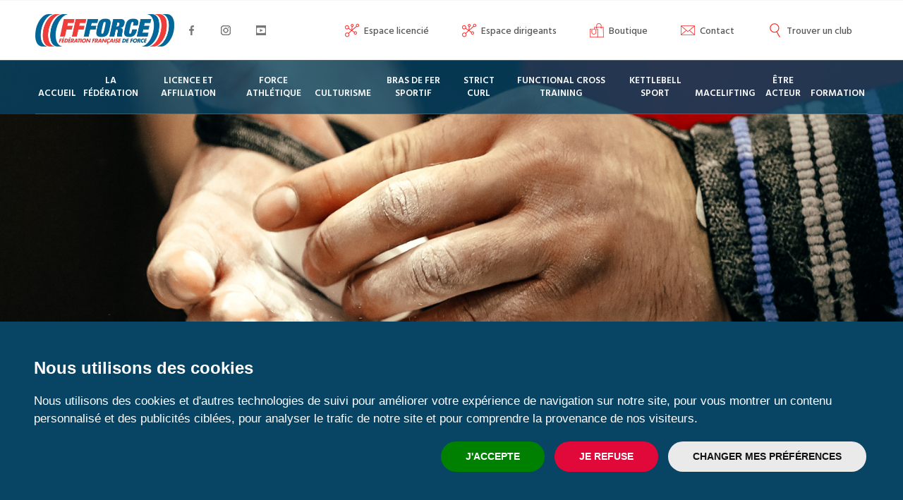

--- FILE ---
content_type: text/html; charset=UTF-8
request_url: https://www.ffforce.fr/fr/trouver-clubs-ffforce/04000-entrages.html
body_size: 13243
content:
<!DOCTYPE html>
<html lang="fr">
<head>
    <meta http-equiv="Content-Type" content="text/html; charset=utf-8">
    <title>Découvrez les clubs FFFORCE entrages - 04000</title>
    <meta name="description" content="Découvrez les lieux de pratiques de vos clubs FFFORCE sur entrages 04000">
    <meta name="keywords" content="">
    <link rel="icon" type="image/x-icon" href="/favicon.ico">
    <link rel="shortcut icon" type="image/x-icon" href="/favicon.ico">
    <meta name="viewport" content="width=device-width"/>
    <!--[if IE]>
    <meta http-equiv="imagetoolbar" content="no">
    <meta name="format-detection" content="telephone=no">
    <![endif]-->
    <meta http-equiv="Last-Modified" content="Thu, 20 Nov 2025 19:01:40 +0100">
    <meta http-equiv="Expires" content="Thu, 04 Dec 2025 19:01:40 +0100">
    <meta name="revisit-after" content="2 weeks">
    <meta http-equiv="Pragma" content="no-cache">
    <meta name="MSSmartTagsPreventParsing" content="true"/>
    <meta name="generator" content="Kareline">
    <meta name="author" content="Exalto">
    <meta name="rating" content="general ">
    <meta name="robots" content="index, follow, all">
    
    
<link rel="stylesheet" media="all" type="text/css" href="https://www.ffforce.fr/uniquecss.css?1712849652">
<link rel="stylesheet" media="all" type="text/css" href="https://fonts.googleapis.com/css2?family=Hind+Madurai:wght@300;400;500;600;700&display=swap">
<link rel="stylesheet" media="all" type="text/css" href="/templates/gestion/styles/jquery-ui-1.11.2.css">
<script type="text/javascript" src="https://www.ffforce.fr/uniquejs.js?1619771801"></script>
<script type="text/javascript" src="https://www.termsfeed.com/public/cookie-consent/4.0.0/cookie-consent.js"></script>
<script type="text/javascript" src="https://www.ffforce.fr/scripts/jquery-ui-1.10.4.custom.min.js"></script>
<!--[if lte IE 9]>
<style type="text/css">
.reveal-zoom,.reveal-fade,.reveal-from-left,.reveal-from-right,.reveal-from-top,.reveal-from-bottom{visibility:visible}
</style>
<![endif]-->
<!--[if lte IE 7]>
<style type="text/css">
.posRel{position:relative;overflow:hidden}.menuMain-one{float:left}.select-box{position:relative;left:0px}.select-box-span{left:0px}.clearfix{zoom:1;display:block}
</style>
<![endif]-->
    <!--[if lte IE 8]>
    <script src="/scripts/html5shiv.min.js" type="text/javascript"></script>
    <![endif]-->
<!--     <script type="text/javascript"> -->
<!--         window.cookieconsent_options = {"message":"Les cookies assurent le bon fonctionnement de nos services. En utilisant ces derniers, vous acceptez l&rsquo;utilisation des cookies.","dismiss":"Accepter","learnMore":"Plus d&rsquo;informations +","link":"https://www.ffforce.fr/fr/protection-des-donnees.html","theme":'/scripts/cookieconsent/dark-bottom.css'}; -->
<!--     </script> -->

	<!-- Cookie Consent by TermsFeed https://www.TermsFeed.com -->
    <script type="text/javascript" charset="UTF-8">
		document.addEventListener('DOMContentLoaded', function () {
			cookieconsent.run({"notice_banner_type":"simple","consent_type":"express","palette":"light","language":"fr","page_load_consent_levels":["strictly-necessary"],"notice_banner_reject_button_hide":false,"preferences_center_close_button_hide":false,"page_refresh_confirmation_buttons":false,"website_name":"Fédération Française de Force","website_privacy_policy_url":"https://www.ffforce.fr/fr/protection-des-donnees.html"});
		});
		
		$(document).ready(function(){
			setTimeout(function(){
				$('.cc-nb-title-container').remove();
		    	$('#cc-nb-text').html('Certaines fonctionnalités de ce site reposent sur l’usage de cookies, seuls des cookies nécessaires au fonctionnement du site sont déposés (vous pouvez cependant vous y opposer en cliquant sur le bouton « Je refuse » ci-dessous).<br/><a href="https://www.ffforce.fr/fr/protection-des-donnees.html" target="_blank">Plus d’informations +</a>'); 
		    }, 100);
		});
		// Change texte du bandeau cookie avec délai car cookieconsent se génère à la volée après le chargement de page - Cookie Consent v4
	    
	</script>
	<!-- End Cookie Consent by TermsFeed https://www.TermsFeed.com -->

    <style media="print">
        .no-print {
            display: none;
        }
    </style>
    <!-- Global site tag (gtag.js) - Google Analytics -->
<script async src="https://www.googletagmanager.com/gtag/js?id=G-ZKL76XRFT1"></script>
<script>
  window.dataLayer = window.dataLayer || [];
  function gtag(){dataLayer.push(arguments);}
  gtag('js', new Date());

  gtag('config', 'G-ZKL76XRFT1');
</script>    
</head>
<body lang="fr" >
<div class="overlay"></div>

<header>
    <div class="container-fluid sticky-container relative">
        <div class="row no-gutters site-max-width relative align-items-center" style="min-height: 86px;">
<!--             <div class="top-right"> -->
<!--                 <div id="choixLangue"><a href="https://www.ffforce.fr/fr/trouver-clubs-ffforce.html" class="active" title="Version française"><img src="/medias/_site/drapeaux/fr.png" alt="Version française"/></a></div> -->

<!--             </div> -->
			<div class="col-6 col-sm-2 logo-site-mobile">
	            <a href="/" class="logo-site">
	                <img src="/medias/_site/logoffforce.png" alt="Découvrez les clubs FFFORCE entrages - 04000" />
	            </a>
            </div>
            <div class="col-12 col-sm-2 item-reseaux-sociaux">
            	<div class="row no-gutters">
            		<div class="col-3 txt-center"><a href="https://www.facebook.com/federationfrancaisedeforce/" target="_blank"><img style="vertical-align: middle;" src="/medias/_site/picto-facebook.png" alt="Facebook" /></a></div><div class="col-3 txt-center"><a href="https://www.instagram.com/ffforce__/?hl=fr" target="_blank"><img style="vertical-align: middle;" src="/medias/_site/picto-instagram.png" alt="Instagram" /></a></div><div class="col-3 txt-center"><a href="https://www.youtube.com/@ffforce4578/streams" target="_blank"><img style="vertical-align: middle;" src="/medias/_site/picto-youtube.png" alt="Youtube" /></a></div>
            	</div>
            </div>
	        <div class="col-12 col-sm-8">
	        	<ul class="menuTop">
<li class="menuTop-one first-child menuTop-sep" aria-haspopup="false"><a href="https://monespace.ffforce.org/auth/login" title="Espace licencié" class="menuTop-one-a" target="blank"><img src="/medias/images/Accueil/pictos/6 (1).png" alt="Espace licencié" class="menuTop-one-img removeOnResponsive"><span class="menuTop-one-a-span">Espace licencié</span></a></li>
<li class="menuTop-one menuTop-sep" aria-haspopup="false"><a href="https://extranet.ffforce.org/" title="Espace dirigeants" class="menuTop-one-a" target="blank"><img src="/medias/images/Accueil/pictos/6 (1).png" alt="Espace dirigeants" class="menuTop-one-img removeOnResponsive"><span class="menuTop-one-a-span">Espace dirigeants</span></a></li>
<li class="menuTop-one menuTop-sep" aria-haspopup="false"><a href="https://federation-francaise-de-force.myshopify.com/" title="Boutique" class="menuTop-one-a" target="blank"><img src="/medias/images/Accueil/pictos/3 (1).png" alt="Boutique" class="menuTop-one-img removeOnResponsive"><span class="menuTop-one-a-span">Boutique</span></a></li>
<li class="menuTop-one menuTop-sep" aria-haspopup="false"><a href="https://www.ffforce.fr/fr/contact-federation-francaise-de-force.html" title="Contact" class="menuTop-one-a" ><img src="/medias/images/Accueil/pictos/2 (6).png" alt="Contact" class="menuTop-one-img removeOnResponsive"><span class="menuTop-one-a-span">Contact</span></a></li>
<li class="menuTop-one menuTop-sep" aria-haspopup="false"><a href="/fr/licence-et-affiliation/trouver-un-club.html" title="Trouver un club" class="menuTop-one-a" target="blank"><img src="/medias/images/Accueil/pictos/5 (2).png" alt="Trouver un club" class="menuTop-one-img removeOnResponsive"><span class="menuTop-one-a-span">Trouver un club</span></a></li>
</ul>
	        </div>
        </div>
        <!-- Menu hamburger : voir https://codepen.io/designcouch/pen/Atyop -->
        <div id="menuToggle">
            <span class="first"></span>
            <span class="second"></span>
            <span class="third"></span>
        </div>
        <div class="zone-menu">
			<div class="overlay"></div>
        	<div class="navbar-container" style="background: rgba(8, 68, 100, 0.8);">
            	<nav class="site-max-width"><ul id="menu-principal" class="navbar"><li class=" "><a href="/" class=" "><span>Accueil</span></a></li><li class=" has-submenu"><a href="https://www.ffforce.fr/fr/la-federation-francaise-de-force/la-ffforce/presentation-chiffres-cles-federation.html" class=" "><span>La Fédération</span></a><ul class="submenu   ">
							                <li class="dd-inner site-max-width match-height-inner">
							                    <ul class="column match-height first"><li class="columnN2 has-submenu"><a href="https://www.ffforce.fr/fr/la-federation-francaise-de-force/la-ffforce/presentation-chiffres-cles-federation.html">La FFFORCE</a><ul class="sub-submenu submenu"><li class="columnN3 "><a href="https://www.ffforce.fr/fr/la-federation-francaise-de-force/la-ffforce/presentation-chiffres-cles-federation.html"><span>Présentation et chiffres-clés</span></a></li><li class="columnN3 "><a href="https://www.ffforce.fr/fr/la-federation-francaise-de-force/la-ffforce/statuts-et-reglements-federation.html"><span>Statuts et règlements</span></a></li><li class="columnN3 "><a href="https://www.ffforce.fr/fr/la-federation-francaise-de-force/la-ffforce/les-ligues-de-force-ffforce.html"><span>Les ligues de force</span></a></li><li class="columnN3 "><a href="https://www.ffforce.fr/fr/la-federation-francaise-de-force/la-ffforce/la-direction-technique-nationale-ffforce.html"><span>La Direction Technique Nationale</span></a></li></ul></li><li class="columnN2 has-submenu"><a href="https://www.ffforce.fr/fr/la-federation-francaise-de-force/organisation-federale-de-la-federation/bureau-directeur.html">Organisation fédérale</a><ul class="sub-submenu submenu"><li class="columnN3 "><a href="https://www.ffforce.fr/fr/la-federation-francaise-de-force/organisation-federale-de-la-federation/bureau-directeur.html"><span>Bureau Directeur</span></a></li><li class="columnN3 "><a href="https://www.ffforce.fr/fr/la-federation-francaise-de-force/organisation-federale-de-la-federation/comite-directeur.html"><span>Comité Directeur</span></a></li><li class="columnN3 "><a href="https://www.ffforce.fr/fr/la-federation-francaise-de-force/organisation-federale-de-la-federation/commissions-sportives.html"><span>Commissions sportives</span></a></li><li class="columnN3 "><a href="https://www.ffforce.fr/fr/la-federation-francaise-de-force/organisation-federale-de-la-federation/commissions-statutaires.html"><span>Commissions statutaires</span></a></li><li class="columnN3 "><a href="https://www.ffforce.fr/fr/la-federation-francaise-de-force/organisation-federale-de-la-federation/autres-commissions.html"><span>Autres commissions</span></a></li></ul></li></ul>
										  <ul class="column match-height"><li class="columnN2 "><a href="https://www.ffforce.fr/fr/la-federation-francaise-de-force/devenir-partenaire.html">Devenir partenaire</a></li><li class="columnN2 has-submenu"><a href="https://www.ffforce.fr/fr/la-federation-francaise-de-force/nos-partenaires/silent-w.html">Nos partenaires</a><ul class="sub-submenu submenu"><li class="columnN3 "><a href="https://www.ffforce.fr/fr/la-federation-francaise-de-force/nos-partenaires/silent-w.html"><span>SILENT WORKER</span></a></li><li class="columnN3 "><a href="https://www.ffforce.fr/fr/la-federation-francaise-de-force/nos-partenaires/sbd-apparel.html"><span>SBD APPAREL</span></a></li><li class="columnN3 "><a href="https://www.ffforce.fr/fr/la-federation-francaise-de-force/nos-partenaires/maniak-fitness.html"><span>MANIAK FITNESS</span></a></li></ul></li><li class="columnN2 "><a href="https://www.ffforce.fr/fr/la-federation-francaise-de-force/partenaires-institutionnels.html">Partenaires institutionnels</a></li></ul>
										  <ul class="column match-height"><li class="columnN2 has-submenu"><a href="https://www.ffforce.fr/fr/la-federation-francaise-de-force/prevention-ffforce/incivilites-et-discimination.html">Stop Violence</a><ul class="sub-submenu submenu"><li class="columnN3 "><a href="https://www.ffforce.fr/fr/la-federation-francaise-de-force/prevention-ffforce/incivilites-et-discimination.html"><span>Incivilités et discriminations</span></a></li><li class="columnN3 "><a href="https://www.ffforce.fr/fr/la-federation-francaise-de-force/prevention-ffforce/violences-sexuelles.html"><span>Violences sexuelles</span></a></li><li class="columnN3 "><a href="https://www.ffforce.fr/fr/la-federation-francaise-de-force/prevention-ffforce/radicalisation.html"><span>Radicalisation</span></a></li></ul></li><li class="columnN2 has-submenu"><a href="https://www.ffforce.fr/fr/la-federation-francaise-de-force/lutte-contre-le-dopage-ffforce/le-dopage.html">Lutte contre le dopage</a><ul class="sub-submenu submenu"><li class="columnN3 "><a href="https://www.ffforce.fr/fr/la-federation-francaise-de-force/lutte-contre-le-dopage-ffforce/le-dopage.html"><span>Le dopage</span></a></li><li class="columnN3 "><a href="https://www.ffforce.fr/fr/la-federation-francaise-de-force/lutte-contre-le-dopage-ffforce/les-organes.html"><span>Les organes</span></a></li><li class="columnN3 "><a href="https://www.ffforce.fr/fr/la-federation-francaise-de-force/lutte-contre-le-dopage-ffforce/demander-une-autorisation-d-usage-a-des-fins-therapeutiques-aut.html"><span>Demander une Autorisation d'Usage à des fins Thérapeutiques</span></a></li><li class="columnN3 "><a href="https://www.ffforce.fr/fr/la-federation-francaise-de-force/lutte-contre-le-dopage-ffforce/controles-et-suspensions.html"><span>Contrôles et suspensions</span></a></li></ul></li><li class="columnN2 "><a href="https://www.ffforce.fr/fr/la-federation-francaise-de-force/newsletter.html">Newsletter</a></li></ul>
								</li>
							  </ul></li><li class=" has-submenu"><a href="https://www.ffforce.fr/fr/licence-et-affiliation/trouver-un-club.html" class=" "><span>Licence et Affiliation</span></a><ul class="submenu   ">
							                <li class="dd-inner site-max-width match-height-inner">
							                    <ul class="column match-height first"><li class="columnN2 "><a href="https://www.ffforce.fr/fr/licence-et-affiliation/trouver-un-club.html">Trouver un club</a></li><li class="columnN2 has-submenu"><a href="https://www.ffforce.fr/fr/licence-et-affiliation/prendre-sa-licence/les-avantages-de-la-licence.html">Prendre sa licence</a><ul class="sub-submenu submenu"><li class="columnN3 "><a href="https://www.ffforce.fr/fr/licence-et-affiliation/prendre-sa-licence/les-avantages-de-la-licence.html"><span>Les avantages de la licence</span></a></li><li class="columnN3 "><a href="https://www.ffforce.fr/fr/licence-et-affiliation/prendre-sa-licence/choisir-sa-licence.html"><span>Choisir sa licence</span></a></li><li class="columnN3 "><a href="https://www.ffforce.fr/fr/licence-et-affiliation/prendre-sa-licence/certificat-medical-licence.html"><span>Certificat médical</span></a></li><li class="columnN3 "><a href="https://www.ffforce.fr/fr/licence-et-affiliation/prendre-sa-licence/assurance-ffforce.html"><span>Assurance</span></a></li></ul></li><li class="columnN2 "><a href="https://monespace.ffforce.org/auth/login" target="_blank">Espace licencié</a></li></ul>
										  <ul class="column match-height"><li class="columnN2 has-submenu"><a href="https://www.ffforce.fr/fr/licence-et-affiliation/creer-une-association/quelques-conseils.html">Créer une association</a><ul class="sub-submenu submenu"><li class="columnN3 "><a href="https://www.ffforce.fr/fr/licence-et-affiliation/creer-une-association/quelques-conseils.html"><span>Quelques conseils</span></a></li><li class="columnN3 "><a href="https://www.ffforce.fr/fr/licence-et-affiliation/creer-une-association/les-bonnes-raisons-de-s-affilier.html"><span>Les bonnes raisons de s'affilier</span></a></li></ul></li><li class="columnN2 has-submenu"><a href="https://www.ffforce.fr/fr/licence-et-affiliation/s-affilier-ou-se-reaffilier/affilier-reaffilier-son-club.html">S'affilier / Se réaffilier</a><ul class="sub-submenu submenu"><li class="columnN3 "><a href="https://www.ffforce.fr/fr/licence-et-affiliation/s-affilier-ou-se-reaffilier/affilier-reaffilier-son-club.html"><span>Affilier / Réaffilier son club</span></a></li><li class="columnN3 "><a href="https://www.ffforce.fr/fr/licence-et-affiliation/s-affilier-ou-se-reaffilier/certificat-medical-club.html"><span>Certificat médical</span></a></li><li class="columnN3 "><a href="https://www.ffforce.fr/fr/licence-et-affiliation/prendre-sa-licence/assurance-ffforce.html" target="_blank"><span>Assurance</span></a></li></ul></li><li class="columnN2 "><a href="https://extranet.ffforce.org/auth/login" target="_blank">Espace dirigeant</a></li></ul>
										  <ul class="column match-height"><li class="columnN2 "><a href="https://federation-francaise-de-force.myshopify.com/" target="_blank">S'équiper</a></li></ul>
										  <ul class="column match-height"><li class="columnN2 "><a href="https://www.ffforce.fr/fr/licence-et-affiliation/supports-de-communication.html">Supports de communication</a></li></ul>
								</li>
							  </ul></li><li class=" has-submenu"><a href="https://www.ffforce.fr/fr/force-athletique-ffforce/presentation-force-athletique-developpe-couche.html" class=" "><span>FORCE ATHLÉTIQUE</span></a><ul class="submenu   ">
							                <li class="dd-inner site-max-width match-height-inner">
							                    <ul class="column match-height first"><li class="columnN2 "><a href="https://www.ffforce.fr/fr/force-athletique-ffforce/presentation-force-athletique-developpe-couche.html">Présentation</a></li><li class="columnN2 has-submenu"><a href="https://www.ffforce.fr/fr/force-athletique-ffforce/regional-force-athletique/les-ligues-regionales.html">Régional</a><ul class="sub-submenu submenu"><li class="columnN3 "><a href="https://www.ffforce.fr/fr/force-athletique-ffforce/regional-force-athletique/les-ligues-regionales.html"><span>Les ligues</span></a></li><li class="columnN3 has-submenu"><a href="https://www.ffforce.fr/fr/force-athletique-ffforce/regional-force-athletique/competitions-force-athletique/saison-2025-regional.html"><span>Calendrier et résultats</span></a><div class="quarmenu submenu"><a href="https://www.ffforce.fr/fr/force-athletique-ffforce/regional-force-athletique/competitions-force-athletique/saison-2025-regional.html"><span>Saison 2025</span></a></div></li><li class="columnN3 "><a href="https://www.ffforce.fr/fr/force-athletique-ffforce/regional-force-athletique/archives-des-resultats-force-athletique-regional.html"><span>Archives des résultats</span></a></li></ul></li></ul>
										  <ul class="column match-height"><li class="columnN2 has-submenu"><a href="https://www.ffforce.fr/fr/force-athletique-ffforce/national-force-athletique/competitions-force-athletique-national/saison-2025-national.html">National</a><ul class="sub-submenu submenu"><li class="columnN3 has-submenu"><a href="https://www.ffforce.fr/fr/force-athletique-ffforce/national-force-athletique/competitions-force-athletique-national/saison-2025-national.html"><span>Calendrier et résultats</span></a><div class="quarmenu submenu"><a href="https://www.ffforce.fr/fr/force-athletique-ffforce/national-force-athletique/competitions-force-athletique-national/saison-2025-national.html"><span>Saison 2025</span></a><a href="https://www.ffforce.fr/fr/force-athletique-ffforce/national-force-athletique/competitions-force-athletique-national/saison-2026.html"><span>Saison 2026</span></a></div></li><li class="columnN3 "><a href="https://www.ffforce.fr/fr/force-athletique-ffforce/national-force-athletique/championnats-de-france-force-athletique.html"><span>Informations pour les championnats de France</span></a></li><li class="columnN3 "><a href="https://www.ffforce.fr/fr/force-athletique-ffforce/national-force-athletique/minimas-force-athletique.html"><span>Niveaux</span></a></li><li class="columnN3 "><a href="https://www.ffforce.fr/fr/force-athletique-ffforce/national-force-athletique/records-force-athletique.html"><span>Records</span></a></li><li class="columnN3 "><a href="https://www.ffforce.fr/fr/la-federation-francaise-de-force/organisation-federale-de-la-federation/commissions-sportives/190-la-commission-sportive-nationale-de-force-athletique.html" target="_blank"><span>Commission sportive nationale</span></a></li><li class="columnN3 "><a href="https://www.ffforce.fr/fr/force-athletique-ffforce/national-force-athletique/archives-des-resultats-force-athletique-national.html"><span>Archives des résultats</span></a></li></ul></li></ul>
										  <ul class="column match-height"><li class="columnN2 has-submenu"><a href="https://www.ffforce.fr/fr/force-athletique-ffforce/international-force-athletique/regroupements-internationaux-ou-nationaux.html">International</a><ul class="sub-submenu submenu"><li class="columnN3 "><a href="https://www.ffforce.fr/fr/force-athletique-ffforce/international-force-athletique/regroupements-internationaux-ou-nationaux.html"><span>Autres évènements internationaux et nationaux</span></a></li><li class="columnN3 "><a href="https://www.ffforce.fr/fr/force-athletique-ffforce/international-force-athletique/modalites-de-selection-force-athletique.html"><span>Modalités de sélection</span></a></li><li class="columnN3 "><a href="https://www.ffforce.fr/fr/force-athletique-ffforce/international-force-athletique/equipe-de-france-de-force-athletique.html"><span>Sportifs de haut niveau</span></a></li><li class="columnN3 "><a href="https://www.ffforce.fr/fr/force-athletique-ffforce/international-force-athletique/palmares-francais.html"><span>Palmarès français</span></a></li><li class="columnN3 "><a href="https://www.ffforce.fr/fr/force-athletique-ffforce/international-force-athletique/record-force-athletique-international.html"><span>Record</span></a></li></ul></li></ul>
										  <ul class="column match-height"><li class="columnN2 has-submenu"><a href="https://www.ffforce.fr/fr/force-athletique-ffforce/arbitrage-force-athletique/reglement-sportif-force-athletique.html">Arbitrage</a><ul class="sub-submenu submenu"><li class="columnN3 "><a href="https://www.ffforce.fr/fr/force-athletique-ffforce/arbitrage-force-athletique/reglement-sportif-force-athletique.html"><span>Règlement sportif</span></a></li><li class="columnN3 "><a href="https://www.ffforce.fr/fr/force-athletique-ffforce/arbitrage-force-athletique/les-arbitres-force-athletique.html"><span>Les arbitres</span></a></li><li class="columnN3 "><a href="/fr/etre-acteur-ffforce/organiser-une-competition.html"><span>Organiser une compétition</span></a></li></ul></li></ul>
								</li>
							  </ul></li><li class=" has-submenu"><a href="https://www.ffforce.fr/fr/culturisme-ffforce/presentation-culturisme.html" class=" "><span>CULTURISME</span></a><ul class="submenu   ">
							                <li class="dd-inner site-max-width match-height-inner">
							                    <ul class="column match-height first"><li class="columnN2 "><a href="https://www.ffforce.fr/fr/culturisme-ffforce/presentation-culturisme.html">Présentation</a></li><li class="columnN2 has-submenu"><a href="https://www.ffforce.fr/fr/culturisme-ffforce/regional-culturisme/les-ligues-culturisme.html">Régional</a><ul class="sub-submenu submenu"><li class="columnN3 "><a href="https://www.ffforce.fr/fr/culturisme-ffforce/regional-culturisme/les-ligues-culturisme.html"><span>Les ligues</span></a></li><li class="columnN3 "><a href="https://www.ffforce.fr/fr/culturisme-ffforce/regional-culturisme/archives-des-resultats-culturisme.html"><span>Archives des résultats</span></a></li><li class="columnN3 has-submenu"><a href="https://www.ffforce.fr/fr/culturisme-ffforce/regional-culturisme/competitions-culturisme-reg/saison-2025-culturisme-reg.html"><span>Calendrier et résultats</span></a><div class="quarmenu submenu"><a href="https://www.ffforce.fr/fr/culturisme-ffforce/regional-culturisme/competitions-culturisme-reg/saison-2025-culturisme-reg.html"><span>Saison 2025</span></a></div></li></ul></li></ul>
										  <ul class="column match-height"><li class="columnN2 has-submenu"><a href="https://www.ffforce.fr/fr/culturisme-ffforce/national-culturisme/inscriptions-championnats-de-france.html">National</a><ul class="sub-submenu submenu"><li class="columnN3 "><a href="https://www.ffforce.fr/fr/culturisme-ffforce/national-culturisme/inscriptions-championnats-de-france.html"><span>Inscription aux championnats de France</span></a></li><li class="columnN3 "><a href="https://www.ffforce.fr/fr/culturisme-ffforce/national-culturisme/selection-aux-championnats-de-france-culturisme.html"><span>Sélection aux championnats de France</span></a></li><li class="columnN3 "><a href="https://www.ffforce.fr/fr/la-federation-francaise-de-force/organisation-federale-de-la-federation/commissions-sportives/189-la-commission-sportive-nationale-de-culturisme-culture-physique-et-functional-training.html" target="_blank"><span>Commission sportive nationale</span></a></li><li class="columnN3 has-submenu"><a href="https://www.ffforce.fr/fr/culturisme-ffforce/national-culturisme/calendrier-et-resultats-saison-2024-culturisme-national.html"><span>Calendrier et résultats</span></a><div class="quarmenu submenu"><a href="https://www.ffforce.fr/fr/culturisme-ffforce/national-culturisme/calendrier-et-resultats-saison-2024-culturisme-national/saison-2025-national-culturisme.html"><span>Saison 2025</span></a></div></li><li class="columnN3 "><a href="https://www.ffforce.fr/fr/culturisme-ffforce/national-culturisme/archives-culturisme-national.html"><span>Archives des résultats</span></a></li></ul></li></ul>
										  <ul class="column match-height"><li class="columnN2 "><a href="https://www.ffforce.fr/fr/culturisme-ffforce/international-culturisme.html">International</a></li></ul>
										  <ul class="column match-height"><li class="columnN2 has-submenu"><a href="https://www.ffforce.fr/fr/culturisme-ffforce/arbitrage-culturisme/reglement-sportif-culturisme.html">Arbitrage</a><ul class="sub-submenu submenu"><li class="columnN3 "><a href="https://www.ffforce.fr/fr/culturisme-ffforce/arbitrage-culturisme/reglement-sportif-culturisme.html"><span>Règlement sportif</span></a></li><li class="columnN3 "><a href="https://www.ffforce.fr/fr/culturisme-ffforce/arbitrage-culturisme/les-arbitres-culturisme.html"><span>Les arbitres</span></a></li><li class="columnN3 "><a href="/fr/etre-acteur-ffforce/organiser-une-competition.html"><span>Organiser une compétition</span></a></li></ul></li></ul>
								</li>
							  </ul></li><li class=" has-submenu"><a href="https://www.ffforce.fr/fr/bras-de-fer-sportif/presentation-bras-de-fer-sportif.html" class=" "><span>Bras de fer sportif</span></a><ul class="submenu   ">
							                <li class="dd-inner site-max-width match-height-inner">
							                    <ul class="column match-height first"><li class="columnN2 "><a href="https://www.ffforce.fr/fr/bras-de-fer-sportif/presentation-bras-de-fer-sportif.html">Présentation</a></li><li class="columnN2 has-submenu"><a href="https://www.ffforce.fr/fr/bras-de-fer-sportif/regional-bras-de-fer-sportif/les-ligues-bras-de-fer-sportif.html">Régional</a><ul class="sub-submenu submenu"><li class="columnN3 "><a href="https://www.ffforce.fr/fr/bras-de-fer-sportif/regional-bras-de-fer-sportif/les-ligues-bras-de-fer-sportif.html"><span>Les ligues</span></a></li><li class="columnN3 has-submenu"><a href="https://www.ffforce.fr/fr/bras-de-fer-sportif/regional-bras-de-fer-sportif/competitions-regional-bras-de-fer-sportif/saison-2025-regional-bdfs.html"><span>Calendrier et résultats</span></a><div class="quarmenu submenu"><a href="https://www.ffforce.fr/fr/bras-de-fer-sportif/regional-bras-de-fer-sportif/competitions-regional-bras-de-fer-sportif/saison-2025-regional-bdfs.html"><span>Saison 2025</span></a></div></li><li class="columnN3 "><a href="https://www.ffforce.fr/fr/bras-de-fer-sportif/regional-bras-de-fer-sportif/archives-des-resultats-bras-de-fer-sportif-regional.html"><span>Archives des résultats</span></a></li></ul></li></ul>
										  <ul class="column match-height"><li class="columnN2 has-submenu"><a href="https://www.ffforce.fr/fr/bras-de-fer-sportif/national-bras-de-fer-sportif/championnats-de-france-bras-de-fer-sportif.html">National</a><ul class="sub-submenu submenu"><li class="columnN3 "><a href="https://www.ffforce.fr/fr/bras-de-fer-sportif/national-bras-de-fer-sportif/championnats-de-france-bras-de-fer-sportif.html"><span>Championnats de France</span></a></li><li class="columnN3 has-submenu"><a href="https://www.ffforce.fr/fr/bras-de-fer-sportif/national-bras-de-fer-sportif/calendrier-et-resultats-national-bdfs/saison-2026.html"><span>Calendrier et résultats</span></a><div class="quarmenu submenu"><a href="https://www.ffforce.fr/fr/bras-de-fer-sportif/national-bras-de-fer-sportif/calendrier-et-resultats-national-bdfs/saison-2026.html"><span>Saison 2026</span></a><a href="https://www.ffforce.fr/fr/bras-de-fer-sportif/national-bras-de-fer-sportif/calendrier-et-resultats-national-bdfs/saison-2025-national-bdfs.html"><span>Saison 2025</span></a></div></li><li class="columnN3 "><a href="https://www.ffforce.fr/fr/bras-de-fer-sportif/national-bras-de-fer-sportif/classement-bras-de-fer-sportif-saison-2024.html"><span>Classement bras de Fer Sportif Saison 2024</span></a></li><li class="columnN3 "><a href="https://www.ffforce.fr/fr/bras-de-fer-sportif/national-bras-de-fer-sportif/archives-des-resultats-bras-de-fer-sportif-national.html"><span>Archives des résultats</span></a></li><li class="columnN3 "><a href="https://www.ffforce.fr/fr/bras-de-fer-sportif/national-bras-de-fer-sportif/archives-des-classements-bras-de-fer-sportif.html"><span>Archives des classements</span></a></li><li class="columnN3 "><a href="https://www.ffforce.fr/fr/la-federation-francaise-de-force/organisation-federale-de-la-federation/commissions-sportives/188-la-commission-sportive-nationale-de-bras-de-fer-sportif.html" target="_blank"><span>Commission sportive nationale</span></a></li></ul></li></ul>
										  <ul class="column match-height"><li class="columnN2 has-submenu"><a href="https://www.ffforce.fr/fr/bras-de-fer-sportif/international-bras-de-fer-sportif/saison-2024-selection-bdf.html">International</a><ul class="sub-submenu submenu"><li class="columnN3 "><a href="https://www.ffforce.fr/fr/bras-de-fer-sportif/international-bras-de-fer-sportif/saison-2024-selection-bdf.html"><span>Sélection nationale 2024</span></a></li><li class="columnN3 "><a href="https://www.ffforce.fr/fr/bras-de-fer-sportif/international-bras-de-fer-sportif/archive-selections-bras-de-fer-sportif.html"><span>Archive Sélection Nationale</span></a></li></ul></li></ul>
										  <ul class="column match-height"><li class="columnN2 has-submenu"><a href="https://www.ffforce.fr/fr/bras-de-fer-sportif/arbitrage-bras-de-fer-sportif/reglement-sportif-bras-de-fer-sportif.html">Arbitrage</a><ul class="sub-submenu submenu"><li class="columnN3 "><a href="https://www.ffforce.fr/fr/bras-de-fer-sportif/arbitrage-bras-de-fer-sportif/reglement-sportif-bras-de-fer-sportif.html"><span>Règlement sportif bras de fer sportif</span></a></li><li class="columnN3 "><a href="https://www.ffforce.fr/fr/bras-de-fer-sportif/arbitrage-bras-de-fer-sportif/les-arbitres-bras-de-fer-sportif.html"><span>Les arbitres</span></a></li><li class="columnN3 "><a href="/fr/etre-acteur-ffforce/organiser-une-competition.html"><span>Organiser une compétition</span></a></li></ul></li></ul>
								</li>
							  </ul></li><li class=" has-submenu"><a href="https://www.ffforce.fr/fr/strict-curl/presentation-strict-curl.html" class=" "><span>Strict Curl</span></a><ul class="submenu   ">
							                <li class="dd-inner site-max-width match-height-inner">
							                    <ul class="column match-height first"><li class="columnN2 "><a href="https://www.ffforce.fr/fr/strict-curl/presentation-strict-curl.html">Présentation</a></li></ul>
										  <ul class="column match-height"><li class="columnN2 has-submenu"><a href="https://www.ffforce.fr/fr/strict-curl/regional-strict-curl/calendrier-et-resultats-saison-strict-curl-regional.html">Régional</a><ul class="sub-submenu submenu"><li class="columnN3 has-submenu"><a href="https://www.ffforce.fr/fr/strict-curl/regional-strict-curl/calendrier-et-resultats-saison-strict-curl-regional.html"><span>Calendrier et résultats</span></a><div class="quarmenu submenu"><a href="https://www.ffforce.fr/fr/strict-curl/regional-strict-curl/calendrier-et-resultats-saison-strict-curl-regional/saison-2025.html"><span>Saison 2025</span></a><a href="https://www.ffforce.fr/fr/strict-curl/regional-strict-curl/calendrier-et-resultats-saison-strict-curl-regional/saison-2024-strict-curl-regional.html"><span>Saison 2024</span></a></div></li><li class="columnN3 "><a href="https://www.ffforce.fr/fr/strict-curl/regional-strict-curl/archives-des-resultats-strict-curl-regional.html"><span>Archives des résultats</span></a></li></ul></li></ul>
										  <ul class="column match-height"><li class="columnN2 has-submenu"><a href="https://www.ffforce.fr/fr/strict-curl/strict-curl-national/coupe-de-france-de-strict-curl.html">National</a><ul class="sub-submenu submenu"><li class="columnN3 "><a href="https://www.ffforce.fr/fr/strict-curl/strict-curl-national/coupe-de-france-de-strict-curl.html"><span>Coupe de France</span></a></li><li class="columnN3 "><a href="https://www.ffforce.fr/fr/strict-curl/strict-curl-national/calendrier-et-resultats-strict-curl-national/saison-2025-national-strictcurl.html"><span>Calendrier et résultats</span></a></li><li class="columnN3 "><a href="https://www.ffforce.fr/fr/strict-curl/strict-curl-national/archives-des-resultats-strict-curl-national.html"><span>Archives des résultats</span></a></li><li class="columnN3 "><a href="https://www.ffforce.fr/fr/strict-curl/strict-curl-national/records-de-france-strict-curl.html"><span>Records de France Strict Curl</span></a></li></ul></li></ul>
										  <ul class="column match-height"><li class="columnN2 has-submenu"><a href="https://www.ffforce.fr/fr/strict-curl/arbitrage-strict-curl/reglement-sportif-strict-curl.html">Arbitrage</a><ul class="sub-submenu submenu"><li class="columnN3 "><a href="https://www.ffforce.fr/fr/strict-curl/arbitrage-strict-curl/reglement-sportif-strict-curl.html"><span>Règlement sportif strict curl</span></a></li></ul></li></ul>
								</li>
							  </ul></li><li class=" has-submenu"><a href="https://www.ffforce.fr/fr/functional-training-ffforce/presentation-functional-training.html" class=" "><span>FUNCTIONAL CROSS TRAINING</span></a><ul class="submenu   ">
							                <li class="dd-inner site-max-width match-height-inner">
							                    <ul class="column match-height first"><li class="columnN2 "><a href="https://www.ffforce.fr/fr/functional-training-ffforce/presentation-functional-training.html">Présentation</a></li><li class="columnN2 has-submenu"><a href="https://www.ffforce.fr/fr/functional-training-ffforce/regional-functional-training/les-ligues-functional-training.html">Régional</a><ul class="sub-submenu submenu"><li class="columnN3 "><a href="https://www.ffforce.fr/fr/functional-training-ffforce/regional-functional-training/les-ligues-functional-training.html"><span>Les ligues</span></a></li><li class="columnN3 "><a href="https://www.ffforce.fr/fr/functional-training-ffforce/regional-functional-training/archives-functional-training-regional.html"><span>Archives des résultats</span></a></li></ul></li></ul>
										  <ul class="column match-height"><li class="columnN2 has-submenu"><a href="https://www.ffforce.fr/fr/functional-training-ffforce/national-functional-training/competitions-functional-training-national/saison-2023-ft-national.html">National</a><ul class="sub-submenu submenu"><li class="columnN3 "><a href="https://www.ffforce.fr/fr/functional-training-ffforce/national-functional-training/archives-functional-training-national.html"><span>Archives des résultats</span></a></li></ul></li></ul>
										  <ul class="column match-height"><li class="columnN2 "><a href="https://www.ffforce.fr/fr/functional-training-ffforce/arbitrage-functional-training.html">Arbitrage</a></li></ul>
								</li>
							  </ul></li><li class=" has-submenu"><a href="https://www.ffforce.fr/fr/kettlebell/presentation-kettlebell.html" class=" "><span>Kettlebell Sport</span></a><ul class="submenu   ">
							                <li class="dd-inner site-max-width match-height-inner">
							                    <ul class="column match-height first"><li class="columnN2 "><a href="https://www.ffforce.fr/fr/kettlebell/presentation-kettlebell.html">Présentation</a></li></ul>
										  <ul class="column match-height"><li class="columnN2 has-submenu"><a href="https://www.ffforce.fr/fr/kettlebell/regional-kettlebell/les-ligues-kettlebell.html">Régional</a><ul class="sub-submenu submenu"><li class="columnN3 "><a href="https://www.ffforce.fr/fr/kettlebell/regional-kettlebell/les-ligues-kettlebell.html"><span>Les ligues</span></a></li><li class="columnN3 has-submenu"><a href="https://www.ffforce.fr/fr/kettlebell/regional-kettlebell/competitions-kettlebell-regional/saison-2025-kb-regional.html"><span>Calendrier et résultats</span></a><div class="quarmenu submenu"><a href="https://www.ffforce.fr/fr/kettlebell/regional-kettlebell/competitions-kettlebell-regional/saison-2025-kb-regional.html"><span>Saison 2025</span></a><a href="https://www.ffforce.fr/fr/kettlebell/regional-kettlebell/competitions-kettlebell-regional/saison-2024-kettlebell-regional.html"><span>Saison 2024</span></a><a href="https://www.ffforce.fr/fr/kettlebell/regional-kettlebell/competitions-kettlebell-regional/saison-2023-kettlebell-regional.html"><span>Saison 2023</span></a></div></li><li class="columnN3 "><a href="https://www.ffforce.fr/fr/kettlebell/regional-kettlebell/inscriptions-en-ligne-kettlebell-regional.html"><span>Inscriptions en ligne</span></a></li><li class="columnN3 "><a href="https://www.ffforce.fr/fr/kettlebell/regional-kettlebell/archives-des-resultats-kettlebell-regional.html"><span>Archives des résultats</span></a></li></ul></li></ul>
										  <ul class="column match-height"><li class="columnN2 has-submenu"><a href="https://www.ffforce.fr/fr/kettlebell/national-kettlebell/calendrier-et-resultats-kettlebell-national/saison-2025-kb-national-resultats.html">National</a><ul class="sub-submenu submenu"><li class="columnN3 has-submenu"><a href="https://www.ffforce.fr/fr/kettlebell/national-kettlebell/calendrier-et-resultats-kettlebell-national/saison-2025-kb-national-resultats.html"><span>Calendrier et résultats</span></a><div class="quarmenu submenu"><a href="https://www.ffforce.fr/fr/kettlebell/national-kettlebell/calendrier-et-resultats-kettlebell-national/saison-2025-kb-national-resultats.html"><span>Saison 2025</span></a></div></li><li class="columnN3 "><a href="https://www.ffforce.fr/fr/kettlebell/national-kettlebell/inscriptions-kettlebell-national.html"><span>Inscriptions</span></a></li><li class="columnN3 "><a href="https://www.ffforce.fr/fr/kettlebell/national-kettlebell/archives-kettlebell-national.html"><span>Archives des résultats</span></a></li><li class="columnN3 "><a href="https://www.ffforce.fr/fr/la-federation-francaise-de-force/organisation-federale-de-la-federation/commissions-sportives/187-la-commission-sportive-nationale-de-kettlebell.html" target="_blank"><span>Commission sportive nationale</span></a></li></ul></li></ul>
										  <ul class="column match-height"><li class="columnN2 has-submenu"><a href="https://www.ffforce.fr/fr/kettlebell/arbitrage-kettlebell/reglement-sportif-kettlebell.html">Arbitrage</a><ul class="sub-submenu submenu"><li class="columnN3 "><a href="https://www.ffforce.fr/fr/kettlebell/arbitrage-kettlebell/reglement-sportif-kettlebell.html"><span>Règlement sportif</span></a></li><li class="columnN3 "><a href="https://www.ffforce.fr/fr/kettlebell/arbitrage-kettlebell/arbitres-kettlebell.html"><span>Arbitres</span></a></li><li class="columnN3 "><a href="https://www.ffforce.fr/fr/kettlebell/arbitrage-kettlebell/records-kettlebell-national.html"><span>Records</span></a></li><li class="columnN3 "><a href="/fr/etre-acteur-ffforce/organiser-une-competition.html"><span>Organiser une compétition</span></a></li></ul></li></ul>
								</li>
							  </ul></li><li class=" has-submenu"><a href="https://www.ffforce.fr/fr/macelifting/presentation-macelifting-buvalifting/presentation-macelifting.html" class=" "><span>Macelifting</span></a><ul class="submenu   ">
							                <li class="dd-inner site-max-width match-height-inner">
							                    <ul class="column match-height first"><li class="columnN2 has-submenu"><a href="https://www.ffforce.fr/fr/macelifting/presentation-macelifting-buvalifting/presentation-macelifting.html">Présentation</a><ul class="sub-submenu submenu"><li class="columnN3 "><a href="https://www.ffforce.fr/fr/macelifting/presentation-macelifting-buvalifting/presentation-macelifting.html"><span>Macelifting</span></a></li><li class="columnN3 "><a href="https://www.ffforce.fr/fr/macelifting/presentation-macelifting-buvalifting/presentation-buvalifting.html"><span>Bulavalifting</span></a></li></ul></li></ul>
								</li>
							  </ul></li><li class=" has-submenu"><a href="https://www.ffforce.fr/fr/etre-acteur-ffforce/dirigeants-de-clubs.html" class=" "><span>Être acteur</span></a><ul class="submenu   ">
							                <li class="dd-inner site-max-width match-height-inner">
							                    <ul class="column match-height first"><li class="columnN2 "><a href="https://www.ffforce.fr/fr/etre-acteur-ffforce/dirigeants-de-clubs.html">Dirigeants de clubs</a></li></ul>
										  <ul class="column match-height"><li class="columnN2 "><a href="https://www.ffforce.fr/fr/etre-acteur-ffforce/arbitres.html">Arbitres</a></li></ul>
										  <ul class="column match-height"><li class="columnN2 "><a href="https://www.ffforce.fr/fr/etre-acteur-ffforce/benevoles.html">Bénévoles</a></li><li class="columnN2 "><a href="https://www.ffforce.fr/fr/etre-acteur-ffforce/creer-une-affiche-de-competition.html">Créer une affiche de compétition</a></li></ul>
										  <ul class="column match-height"><li class="columnN2 "><a href="https://www.ffforce.fr/fr/etre-acteur-ffforce/organiser-une-competition.html">Organiser une compétition</a></li><li class="columnN2 "><a href="https://www.ffforce.fr/fr/etre-acteur-ffforce/media.html">Média</a></li></ul>
								</li>
							  </ul></li><li class=" "><a href="https://www.ffforce.fr/fr/formation.html" class=" "><span>Formation</span></a></li></ul></nav>
            </div>

<!--             <div class="acces-disc-cont acces-disc-cont-hide-mobile"><div class="acces-disc-item"><a class="acces-disc-bt" href="/fr/force-athletique-ffforce/presentation-force-athletique-developpe-couche.html"><span class="acces-disc-txt">Force athlétique</span><img class="acces-disc-img" src="/medias/images/icones-disciplines/picto-force-athletique.png" /></a></div><div class="acces-disc-item"><a class="acces-disc-bt" href="fr/culturisme-ffforce/presentation-culturisme.html"><span class="acces-disc-txt">Culturisme</span><img class="acces-disc-img" src="/medias/images/icones-disciplines/picto-culturisme.png" /></a></div><div class="acces-disc-item"><a class="acces-disc-bt" href="fr/bras-de-fer-sportif/presentation-bras-de-fer-sportif.html"><span class="acces-disc-txt">Bras de Fer Sportif</span><img class="acces-disc-img" src="/medias/images/icones-disciplines/picto-bras-de-fer.png" /></a></div><div class="acces-disc-item"><a class="acces-disc-bt" href="fr/kettlebell/presentation-kettlebell.html"><span class="acces-disc-txt">Kettlebell</span><img class="acces-disc-img" src="/medias/images/icones-disciplines/picto-kettlebel.png" /></a></div><div class="acces-disc-item"><a class="acces-disc-bt" href="/fr/macelifting/presentation-macelifting-buvalifting/presentation-macelifting.html"><span class="acces-disc-txt">Macelifting</span><img class="acces-disc-img" src="/medias/images/icones-disciplines/picto-macelifting.png" /></a></div><div class="acces-disc-item"><a class="acces-disc-bt" href="/fr/functional-training-ffforce/presentation-functional-training.html"><span class="acces-disc-txt">Functional training</span><img class="acces-disc-img" src="/medias/images/icones-disciplines/picto-functional-training.png" /></a></div></div> -->

        </div>
    </div>
</header>
<main>
<!--     <div class="orbit" role="region" aria-label="Slider haut de page" data-orbit data-options="pauseOnHover: false;timerDelay: 5000;animInFromRight: fade-in;animInFromLeft: fade-in; animOutToRight: fade-out; animOutToLeft: fade-out">
    
    <ul class="orbit-container">
        
<li class="is-active orbit-slide" style="background-image: url('/medias/images/Se licencier/bandeau-trouver-un-club.png');"><div class="orbit-filter"></div></li>
    </ul>
    <div class="bullets-container">
        <div class="">
            <nav class="orbit-bullets" >
                
            </nav>
        </div>
    </div>
</div>
<script>$(document).foundation();</script> -->
    <div class="reveal-container" id="container">
        <div class="orbit" role="region" aria-label="Slider haut de page" data-orbit data-options="pauseOnHover: false;timerDelay: 5000;animInFromRight: fade-in;animInFromLeft: fade-in; animOutToRight: fade-out; animOutToLeft: fade-out">
    
    <ul class="orbit-container">
        
<li class="is-active orbit-slide" style="background-image: url('/medias/images/Se licencier/bandeau-trouver-un-club.png');"><div class="orbit-filter"></div></li>
    </ul>
    <div class="bullets-container">
        <div class="">
            <nav class="orbit-bullets" >
                
            </nav>
        </div>
    </div>
</div>
<script>$(document).foundation();</script>
<div class="conteneurDoubleCol">
	<div class="conteneurColG">
		<div class="menu-gauche"></div>
	</div>
	<div class="conteneurColD">
		<div class="site-max-width">
		    <nav class="fil-ariane"><div class="site-max-width"><div xmlns:v="http://rdf.data-vocabulary.org/#"><span typeof="v:Breadcrumb"><a href="https://www.ffforce.fr/" class="txt-bleu" rel="v:url" property="v:title">Accueil</a></span>&nbsp;&nbsp;&gt;&nbsp;&nbsp;<span typeof="v:Breadcrumb"><a href="https://www.ffforce.fr/fr/trouver-clubs-ffforce.html" class="txt-bleu txt-rose" rel="v:url" property="v:title">Resultats</a></span></div></div></nav>
		</div>
		<div class="site-max-width"><p><div class="pageResultatsConteneur site-max-width no-pad-mob match-height-inner">

	<div class="resultEntete">
		<div>
			<div class="resultEnteteG">
				<div class="resultEnteteGPosition">
					<div class="resultEnteteContCompteur">
						<div class="resultEnteteCompteur">0 résultat</div>
						<div class="resultEnteteBtDetail">
							<a id="btDetailRecherche" class="bt-bleu btDetailRecherche" href="#">
								<span>+ Votre recherche</span>
							</a>
							<div id="resultDetailRecherche">
								<div class="resultDetailClosePosition">
									<a id="resultDetailClose" href="#">
										<span class="resultDetailCloseButton"></span>
									</a>
								</div>
								<div class="resultDetailTitre">+ Votre recherche</div>
								<div class="resultDetailSection">entrages 04000  / 30km</div>
								
							</div>
						</div>
					</div>
					<div class="resultEnteteReset"><a href="https://www.ffforce.fr/fr/licence-et-affiliation/trouver-un-club.html">Nouvelle recherche ?</a></div>
				</div>
				<div class="cl"></div>
			</div>
			<div class="resultEnteteD">
				<div class="inline-block">
					<a href="#" class="btFiltre" rel="listing">
						<img src="/medias/_site/picto-listing.png" width="60" />
					</a>
				</div>
				<div class="inline-block">
					<a href="#" class="btFiltre" rel="carte">
						<img src="/medias/_site/picto-carte.png" width="60" />
					</a>
				</div>
			</div>
			<div class="cl"></div>
		</div>
	</div>

	<div class="resultContenu">
		<div class="resultListe">
			Désolé, il n'y a pas de résultat pour votre recherche.
		</div>
		<div class="resultCarte">
			<div id="carteOSM" style="width: 100%; height: 100%; min-height: 746px; background: #f3f3f3;"></div>
			<div class="resultRegion">
	 <div class="resultRegionTitre txt-bleu">
	 	<strong>LIGUE DE FORCE PACA</strong>
	 </div>
	 <div>
	 	<span class="resultRegionTxt"><strong>Président :</strong></span> 
	 	<span class="resultRegionTxt">M Marc BEY</span>
	 </div>
	 <div>
	 	<span class="resultRegionTxt"><strong>Adresse :</strong></span> 
	 	<span class="resultRegionTxt">543 Parc Club de l'Arbois<br/>13480 CABRIÈS</span>
	 </div><br/>
	 <div><span class="resultRegionTxt"><strong>Mail :&nbsp;</strong></span><span class="resultRegionTxt"><a href="mailto:marcbey@orange.fr">Envoyer un mail</a></span></div>
	 
	 
</div>
		</div>
	</div>
	<div class="cl"></div>
	<div>
		<p>&nbsp;</p>
	</div>
</div>

<script>
	var jsonArray = {};
	$(document).ready(function(){	
		jsonArray = [];
// 		console.log(jsonArray);
	})
</script></p></div>
	</div>
</div>
    </div>
</main>
<footer>
	<div class="grid-g">
	    <div class="grid-md-1-3 footer-colG">
	    	<div class="footer-cont">
		    	<div class="footer-titre">FFFORCE</div>
		        <p>1825 route de Courcouyac<br />33550 Haux, France</p>
<p>Siret : 812 876 407 00030</p>
<p></p>
<p><strong>Contact :</strong><br />Tél. : 01 76 24 88 08<br />Mail : contact@ffforce.fr</p>
<p></p>
<p><strong>Horaires d’ouverture :</strong><br />Du mardi au jeudi<br />Entre 13h00 et 17h00</p>
			</div>
	    </div>
	    <div class="grid-md-2-3 footer-colD">
	    	<div class="footer-cont">
	    		<div>
	    			<ul class="footer-acces-rapide">
<li class="footer-acces-rapide-one first-child footer-acces-rapide-has-sub footer-acces-rapide-sep" aria-haspopup="true"><a href="https://www.ffforce.fr/fr/federation/presentation-redirection.html" title="La fédération" class="footer-acces-rapide-one-a" ><span class="footer-acces-rapide-one-a-span">La fédération</span><!--[if gte IE 7]><!--></a><!--<![endif]-->
<!--[if lte IE 6]><table><tr><td><![endif]-->
						<div class="bandeau-bleu removeWhenResponsive">

								<ul class="footer-acces-rapide-sub-ul footer-acces-rapide-sub0 mg-auto"><li class="footer-acces-rapide-sub first-child"><a href="/fr/la-federation-francaise-de-force/la-ffforce/presentation-chiffres-cles-federation.html" title="Présentation" class="footer-acces-rapide-sub-a">Présentation</a>
</li>
<li class="footer-acces-rapide-sub"><a href="/fr/actualites-ffforce.html" title="Actualités" class="footer-acces-rapide-sub-a">Actualités</a>
</li>
<li class="footer-acces-rapide-sub"><a href="https://federation-francaise-de-force.myshopify.com/?key=b1fe2601893505825a4238815337c1fc12bb5f60be5b3fcf90b55fac093c0205" title="Boutique" class="footer-acces-rapide-sub-a">Boutique</a>
</li>
<li class="footer-acces-rapide-sub"><a href="/fr/contact-federation-francaise-de-force.html" title="Contact" class="footer-acces-rapide-sub-a">Contact</a>
</li>
<li class="footer-acces-rapide-sub"><a href="/fr/la-federation-francaise-de-force/presse-et-medias/videotheque-ffforce.html" title="Vidéothèque" class="footer-acces-rapide-sub-a">Vidéothèque</a>
</li>
<li class="footer-acces-rapide-sub last-child"><a href="/fr/la-federation-francaise-de-force/devenir-partenaire.html" title="Devenir partenaire" class="footer-acces-rapide-sub-a">Devenir partenaire</a>
</li>
</ul>

						</div>
						<!--[if lte IE 6]></td></tr></table></a><![endif]-->
</li>
<li class="footer-acces-rapide-one footer-acces-rapide-has-sub footer-acces-rapide-sep" aria-haspopup="true"><a href="https://www.ffforce.fr/fr/nos-disciplines-redirection/force-athletique-ffforce-redirection.html" title="Nos disciplines" class="footer-acces-rapide-one-a" ><span class="footer-acces-rapide-one-a-span">Nos disciplines</span><!--[if gte IE 7]><!--></a><!--<![endif]-->
<!--[if lte IE 6]><table><tr><td><![endif]-->
						<div class="bandeau-bleu removeWhenResponsive">

								<ul class="footer-acces-rapide-sub-ul footer-acces-rapide-sub0 mg-auto"><li class="footer-acces-rapide-sub first-child"><a href="/fr/force-athletique-ffforce/presentation-force-athletique-developpe-couche.html" title="Force Athlétique" class="footer-acces-rapide-sub-a">Force Athlétique</a>
</li>
<li class="footer-acces-rapide-sub"><a href="/fr/culturisme-ffforce/presentation-culturisme.html" title="Culturisme" class="footer-acces-rapide-sub-a">Culturisme</a>
</li>
<li class="footer-acces-rapide-sub"><a href="/fr/bras-de-fer-sportif/presentation-bras-de-fer-sportif.html" title="Bras de Fer Sportif" class="footer-acces-rapide-sub-a">Bras de Fer Sportif</a>
</li>
<li class="footer-acces-rapide-sub"><a href="/fr/strict-curl/presentation-strict-curl.html" title="Strict Curl" class="footer-acces-rapide-sub-a">Strict Curl</a>
</li>
<li class="footer-acces-rapide-sub"><a href="/fr/functional-training-ffforce/presentation-functional-training.html" title="Functional Training" class="footer-acces-rapide-sub-a">Functional Training</a>
</li>
<li class="footer-acces-rapide-sub"><a href="/fr/kettlebell/presentation-kettlebell.html" title="Kettlebell" class="footer-acces-rapide-sub-a">Kettlebell</a>
</li>
<li class="footer-acces-rapide-sub last-child"><a href="/fr/macelifting/presentation-macelifting-buvalifting/presentation-macelifting.html" title="Macelifting" class="footer-acces-rapide-sub-a">Macelifting</a>
</li>
</ul>

						</div>
						<!--[if lte IE 6]></td></tr></table></a><![endif]-->
</li>
<li class="footer-acces-rapide-one footer-acces-rapide-has-sub footer-acces-rapide-sep" aria-haspopup="true"><a href="https://www.ffforce.fr/fr/vos-espaces/espace-dirigeant-redirection.html" title="Vos espaces" class="footer-acces-rapide-one-a" ><span class="footer-acces-rapide-one-a-span">Vos espaces</span><!--[if gte IE 7]><!--></a><!--<![endif]-->
<!--[if lte IE 6]><table><tr><td><![endif]-->
						<div class="bandeau-bleu removeWhenResponsive">

								<ul class="footer-acces-rapide-sub-ul footer-acces-rapide-sub0 mg-auto"><li class="footer-acces-rapide-sub first-child"><a href="https://extranet.ffforce.org/auth/login" title="Espace dirigeant" class="footer-acces-rapide-sub-a">Espace dirigeant</a>
</li>
<li class="footer-acces-rapide-sub"><a href="https://monespace.ffforce.org/auth/login" title="Espace licencié" class="footer-acces-rapide-sub-a">Espace licencié</a>
</li>
<li class="footer-acces-rapide-sub"><a href="/fr/licence-et-affiliation/trouver-un-club.html" title="Trouver un club" class="footer-acces-rapide-sub-a">Trouver un club</a>
</li>
<li class="footer-acces-rapide-sub"><a href="/fr/formation-ffforce/presentation-des-formations.html" title="Formation" class="footer-acces-rapide-sub-a">Formation</a>
</li>
</ul>

						</div>
						<!--[if lte IE 6]></td></tr></table></a><![endif]-->
</li>
</ul>
	    		</div>
	    		<div class="footer-menu-cont mobile-footer-menu-cont">
	        		© 2020 FFFORCE Tous droits réservés<ul class="footer-menu">
<li class="footer-menu-one first-child footer-menu-sep" aria-haspopup="false"><a href="https://www.ffforce.fr/fr/mentions-legales.html" title="Mentions légales" class="footer-menu-one-a" ><span class="footer-menu-one-a-span">Mentions légales</span></a></li>
<li class="footer-menu-one footer-menu-sep" aria-haspopup="false"><a href="https://www.ffforce.fr/fr/plan-du-site.html" title="Plan du site" class="footer-menu-one-a" ><span class="footer-menu-one-a-span">Plan du site</span></a></li>
<li class="footer-menu-one footer-menu-sep" aria-haspopup="false"><a href="https://www.ffforce.fr/fr/protection-des-donnees.html" title="Données personnelles" class="footer-menu-one-a" ><span class="footer-menu-one-a-span">Données personnelles</span></a></li>
<li class="footer-menu-one footer-menu-sep" aria-haspopup="false"><a href="https://www.ex-alto.com" title="Réalisation Exalto" class="footer-menu-one-a" target="blank"><span class="footer-menu-one-a-span">Réalisation Exalto</span></a></li>
</ul>
	        	</div>
	        </div>
	    </div>
	</div>
</footer>

<script type="text/javascript">
				
$(document).ready(function(){$('img.unveil').unveil();jQuery.fn.lbTrk=function(argClass){$(this).removeClass(argClass);var onlickAction="javascript: pageTracker._trackPageview('"+$(this).attr('href')+"');";$(this).attr({onclick:onlickAction});};$("a.tracking-lien").each(function(){$(this).lbTrk('tracking-lien');});jQuery.fn.lbUrl=function(argClass){$(this).removeClass(argClass);var txtHref=$(this).attr('href');var testSplit=txtHref.replace('mailto:','').split('^');var newHref=testSplit[0]+'@'+testSplit[1]+'.'+testSplit[2];var txt=$(this).text();if(txt.match(/\^/)){$(this).text(newHref);}
$(this).attr('title',newHref);$(this).attr('href','mailto:'+newHref);};$("a.jsMailTo, a.jsmailto").each(function(){if($(this).hasClass('jsMailTo')){$(this).lbUrl('jsMailTo');}else if($(this).hasClass('jsmailto')){$(this).lbUrl('jsmailto');}});$(".match-height-inner").each(function(){$(this).find('.match-height').matchHeight();});$(".match-height-children").each(function(){$(this).children().matchHeight();});var body=$(document.body),footer=$('footer');$(window).on('load resize',function(){body.css('padding-bottom',footer.outerHeight()+'px');});$("#choixLangue").change(function(){window.location.assign(window.location.origin+$(this).val());});function translateContent(classContainer,leftBt,rightBt,scrollStep,debug){var content=document.querySelector(classContainer)
document.querySelector(rightBt).addEventListener('click',function(e){e.preventDefault();let sl=content.scrollLeft,cw=content.scrollWidth;if((sl+scrollStep)>=cw){content.scrollTo({left:cw,top:0,behavior:'smooth'});}else{content.scrollTo({left:(sl+scrollStep),top:0,behavior:'smooth'});}});document.querySelector(leftBt).addEventListener('click',function(e){e.preventDefault();let sl=content.scrollLeft;if((sl-scrollStep)<=0){content.scrollTo({left:0,top:0,behavior:'smooth'});}else{content.scrollTo({left:(sl-scrollStep),top:0,behavior:'smooth'});}});}
if($('.ficheContBlanc').length>0){if($('.lbTabs_on').length>0){translateContent('.lbTabs_on','#btLeftHoraire','#btRightHoraire',200,'horaires');}
if($('.ficheContLabels').length>0){translateContent('.ficheContLabels','#btLeftLabel','#btRightLabel',200,'labels');}
if($('.ficheContLigneEnseignements').length>0){translateContent('.ficheContLigneEnseignements','#btLeftEnseignement','#btRightEnseignement',200,'enseignements');}
if($('.ficheContLigneInfos').length>0){translateContent('.ficheContLigneInfos','#btLeftInfos','#btRightInfos',200,'infos');}
if($('.ficheContEcole').length>0){translateContent('.ficheContEcole','#btLeftEcoles','#btRightEcoles',200,'ecoles');}
if($('.ficheContAutres').length>0){translateContent('.ficheContAutres','#btLeftAutres','#btRightAutres',380,'autres');}}
if($('.datepicker').length>0){$.datepicker.regional['fr']={prevText:'&#x3c;Préc',nextText:'Suiv&#x3e;',currentText:'Courant',monthNames:['Janvier','Février','Mars','Avril','Mai','Juin','Juillet','Août','Septembre','Octobre','Novembre','Décembre'],monthNamesShort:['Jan','Fév','Mar','Avr','Mai','Jun','Jul','Aoû','Sep','Oct','Nov','Déc'],dayNames:['Dimanche','Lundi','Mardi','Mercredi','Jeudi','Vendredi','Samedi'],dayNamesShort:['Dim','Lun','Mar','Mer','Jeu','Ven','Sam'],dayNamesMin:['Di','Lu','Ma','Me','Je','Ve','Sa'],weekHeader:'Sm',dateFormat:'dd/mm/yy',firstDay:1,isRTL:false,showMonthAfterYear:false,yearSuffix:''};$.datepicker.setDefaults($.datepicker.regional['fr']);$('.datepicker').datepicker();}
$('.conteneur-actu-acc').owlCarousel({navText:['<div class="owlCarouselPrev"></div>','<div class="owlCarouselNext"></div>'],dots:false,margin:10,stagePadding:50,scrollbarType:'scroll',responsive:{0:{items:1,nav:true,},576:{items:2,nav:true,},800:{items:4,nav:true,},1200:{items:5,nav:true,}}});$('.conteneur-video-acc').owlCarousel({items:3,nav:true,navText:['<div class="owlCarouselPrev"></div>','<div class="owlCarouselNext"></div>'],dots:false,margin:10,stagePadding:20,scrollbarType:'scroll',responsive:{0:{items:1,nav:true,},576:{items:2,nav:true,},800:{items:3,nav:true,},1200:{items:4,nav:true,}}});$('#carousel-disc').owlCarousel({items:10,loop:true,autoWidth:true,dots:false,responsive:{0:{items:1},600:{items:1},1000:{items:6}}});$('#prev-slide').click(function(){$('#carousel-disc').trigger('prev.owl.carousel');});$('#next-slide').click(function(){$('#carousel-disc').trigger('next.owl.carousel');});$('.carousel-partenaires').owlCarousel({items:4,nav:false,navText:['',''],margin:50,dots:false,responsive:{0:{items:1},580:{items:2},900:{items:3},1200:{items:4},1500:{items:4}}});$('.acc-acteur-lnk').click(function(e){e.preventDefault();$('.acc-acteur-lnk-selected').removeClass('acc-acteur-lnk-selected');$(this).addClass('acc-acteur-lnk-selected');var contenuActeur=$(this).find('.acc-acteur-cont').html();$('.acc-acteur-popup').html(contenuActeur);$('.acc-acteur-popup').show();$('.acc-acteur-blur').show();});function blockAutoArrange(){var winWidth=$(window).width();var conWidth;if($('.resultListe').hasClass('noCarte')){if(winWidth<660){conWidth=650;col=2}else if(winWidth<880){conWidth=650;col=3}else if(winWidth<1100){conWidth=650;col=3;}else{conWidth=650;col=4;}}else{if(winWidth<400){conWidth=650;col=1}else if(winWidth<660){conWidth=650;col=2}else if(winWidth<880){conWidth=650;col=2}else if(winWidth<1200){conWidth=650;col=2;}else{conWidth=650;col=2;}}
if(conWidth){$('.resultListe').BlocksIt({numOfCol:col,offsetX:10,offsetY:10});}}
$(window).load(function(){blockAutoArrange();});$(window).resize(function(){blockAutoArrange();});$('.btFiltre').each(function(){$(this).click(function(e){e.preventDefault();var etatFiltre=$(this).attr('rel');if(etatFiltre=='listing'){$('.resultListe').addClass('noCarte');$('.resultCarte').addClass('noCarte');}else{$('.resultListe').removeClass('noCarte');$('.resultCarte').removeClass('noCarte');}
blockAutoArrange();});});if($('#btDetailRecherche').length>0){$('#btDetailRecherche').click(function(e){e.preventDefault();$('#resultDetailRecherche').show();});}
if($('#resultDetailClose').length>0){$('#resultDetailClose').click(function(e){e.preventDefault();$('#resultDetailRecherche').hide();});}
function showHideResetButton()
{if($('.rechercheLibre').val()==''){$('.resetRechercheLibre').hide();}else{$('.resetRechercheLibre').show();}}
$('.rechercheLibre').keyup(function(){showHideResetButton()});showHideResetButton();$('.resetRechercheLibre').click(function(){$('.rechercheLibre').val('');$(this).hide();});function checkTheCheckboxes(group)
{var checkboxGroup=group;var contCheckbox=checkboxGroup.next('.conteneurCheckboxDisc');var checkboxes=contCheckbox.find('.css-checkbox');var allCheck=true;checkboxes.each(function(){if($(this).is(":checked")==false){allCheck=false;}});return allCheck;}
$('.checkboxGroupDisc').each(function(){$(this).click(function(e){var checkboxGroup=$(this);var contCheckbox=checkboxGroup.next('.conteneurCheckboxDisc');var checkboxes=contCheckbox.find('.css-checkbox');var allCheck=checkTheCheckboxes(checkboxGroup);if(allCheck==false){checkboxes.each(function(){$(this).prop('checked',true);});checkboxGroup.addClass('selected');}else{checkboxes.each(function(){$(this).prop('checked',false);});checkboxGroup.removeClass('selected');}});});$('.css-checkbox').each(function(){$(this).click(function(e){var checkboxGroup=$(this).parents('.conteneurCheckboxDisc').prev('.checkboxGroupDisc');var allCheck=checkTheCheckboxes(checkboxGroup);if(allCheck==false){checkboxGroup.removeClass('selected');}else{checkboxGroup.addClass('selected');}});});const allRanges=document.querySelectorAll(".range-wrap");allRanges.forEach(wrap=>{const range=wrap.querySelector(".range");const bubble=wrap.querySelector(".bubble");range.addEventListener("input",()=>{setBubble(range,bubble);});setBubble(range,bubble);});function setBubble(range,bubble){const val=range.value;const min=range.min?range.min:0;const max=range.max?range.max:100;const newVal=Number(((val-min)*100)/(max-min));const margeL=Number((100-newVal)*0.18);bubble.innerHTML=val+' km';bubble.style.left=newVal+"%";bubble.style.marginLeft=margeL+"px";}
$('#resetForm').click(function(e){$('#fRechercheClub')[0].reset();let rayonReset=document.querySelector(".contRayon");let rangeReset=rayonReset.querySelector(".range");let bubbleReset=rayonReset.querySelector(".bubble");setBubble(rangeReset,bubbleReset);$('.checkboxGroupDisc').each(function(){$(this).removeClass('selected');});setTimeout(function(){markersCluster.clearLayers();},100);refreshMyMap();$('.compteurResult').html('(0)');});var nombreCaracteres=3;function saisieSemiAuto()
{if($(".rechercheLibre").val().replace(/ /g,'').length<nombreCaracteres){$('#previewResult').hide();}else{$('#previewResult').show();var zone=$('.selectZone').val();var rechercheTxt=$(".rechercheLibre").val()
var firstLigne=true;$.ajax({type:"GET",url:"/scripts/ajaxRechercheLibre.php",data:{zone:zone,rechercheTxt:rechercheTxt},dataType:'json',success:function(json){$('#previewResult').html(json);}})}}
$('.rechercheLibre').keyup(function(){saisieSemiAuto();});$('.rechercheLibre').click(function(){saisieSemiAuto();});$(document).on('click','.resultats-libre-ligne',function(){if($(this).data('result')!='aucun'){$(".rechercheLibre").val($(this).html().replace("&amp;","&"));searchForMap();}else{$(".rechercheLibre").val('');}
$("#previewResult").hide();});$('.rechercheLibre').focusin(function(){if($(".rechercheLibre").val().replace(/ /g,'').length>=nombreCaracteres&&$('#previewResult').html()!=''){$('#previewResult').show();}});$('.rechercheLibre').focusout(function(){if(!$('#previewResult').hasClass('hovered')){$('#previewResult').hide();}});$('#previewResult').hover(function(){$(this).addClass('hovered');},function(){$(this).removeClass('hovered');});function refreshMyMap(){mymap.setView([46.227638,2.213749],5);}
if($('#carteOSM').length>0){var mymap=new L.map("carteOSM",{center:[46.227638,2.213749],zoom:5});var VueStr=new L.tileLayer("https://{s}.tile.osm.org/{z}/{x}/{y}.png",{id:'osm.streets',minZoom:0,maxZoom:14,attribution:'Map data &copy; <a href="https://www.openstreetmap.org">OpenStreetMap</a> contributors'});VueStr.addTo(mymap);var urlIcon='/medias/_site/marker-bleu.png';var iconMarker=L.icon({iconUrl:urlIcon,iconSize:[38,53],});var urlIconHover='/medias/_site/marker-rouge.png';var iconHover=L.icon({iconUrl:urlIconHover,iconSize:[38,53],});var markersCluster=new L.MarkerClusterGroup({iconCreateFunction:function(cluster){return L.divIcon({html:'<span class="markerDigit">'+cluster.getChildCount()+'</span>',className:'mycluster',iconSize:null});}});var allMarkers={};if(typeof jsonArray!=='undefined'){if(jsonArray instanceof Array){var cptItem=0
for(var idLP in jsonArray){cptItem++;var popupMarker='<div class="gmapMarker" style="">'+'<div class="titrePopupCarte">'+jsonArray[idLP].nomClub+'</div>'+'<div class="encartTextePopup">'+'<div><strong>Lieu de pratique</strong></div>'+'<div>'+jsonArray[idLP].nom+'</div>'+'</div>'+'<div class="encartTextePopup">'+'<div><strong>Adresse</strong></div>'+'<div>'+jsonArray[idLP].adresse1+'</div>'+'<div>'+jsonArray[idLP].adresse2+'</div>'+'<div>'+jsonArray[idLP].codepostal+' '+jsonArray[idLP].ville+'</div>';if(jsonArray[idLP].tel!=null){'<div>'+jsonArray[idLP].tel+'</div>';}
popupMarker+='</div>'+'<div style="text-align: center;">'+'<a href="'+jsonArray[idLP].url+'">'+'<span class="bt-rouge">Voir la fiche du lieu de pratique</span>'+'</a>'+'</div>'+'</div>';var markerLP=L.marker([jsonArray[idLP].lat,jsonArray[idLP].lng],{icon:iconMarker});markerLP.bindPopup(popupMarker);markerLP.getPopup().on('remove',function(){removeRedMarker();});allMarkers[jsonArray[idLP].id]=markerLP;markersCluster.addLayer(allMarkers[jsonArray[idLP].id]);}}}
mymap.addLayer(markersCluster);$(document).on('click','.leaflet-marker-icon:not(.mycluster)',function(e){$(this).attr('src',urlIconHover);$(this).addClass('selected');});function removeRedMarker(){$('.leaflet-marker-icon.selected').attr('src',urlIcon);$('.leaflet-marker-icon.selected').removeClass('selected');}
mymap.on('popupopen',function(e){var px=mymap.project(e.popup._latlng);px.x+=140;px.y+=150;mymap.panTo(mymap.unproject(px),{animate:true});});if(cptItem>0){mymap.fitBounds(markersCluster.getBounds());}else{refreshMyMap();}}
function searchForMap()
{var zone=$('.selectZone').val();var rechercheLibre=$('.rechercheLibre').val();var rayon=$('.rechercheRayon').val();var specialite=[];var label=[];$("input[type='checkbox']:checked").each(function(){if($(this).hasClass('checkboxSpecialite')){specialite.push($(this).val());}else if($(this).hasClass('checkboxLabel')){label.push($(this).val());}});if(rechercheLibre!=''){$.ajax({type:"GET",url:"/scripts/ajaxMajCarte.php",data:{zone:zone,rechercheLibre:rechercheLibre,rayon:rayon,specialite:specialite,label:label},dataType:'json',success:function(json){markersCluster.clearLayers();var urlIcon='/medias/_site/marker-bleu.png';var iconMarker=L.icon({iconUrl:urlIcon,iconSize:[38,53],});var cptItem=0;json.forEach(function(item){cptItem++;var popupMarker='<div class="gmapMarker" style="">'+'<div class="titrePopupCarte">'+item.nomClub+'</div>'+'<div class="encartTextePopup">'+'<div><strong>Lieu de pratique</strong></div>'+'<div>'+item.nom+'</div>'+'</div>'+'<div class="encartTextePopup">'+'<div><strong>Adresse</strong></div>'+'<div>'+item.adresse1+'</div>'+'<div>'+item.adresse2+'</div>'+'<div>'+item.codepostal+' '+item.ville+'</div>';if(item.tel!=null){popupMarker+='<div>'+item.tel+'</div>';}
popupMarker+='</div>'+'<div style="text-align: center;">'+'<a href="'+item.url+'">'+'<span class="bt-rouge">Voir la fiche du lieu de pratique</span>'+'</a>'+'</div>'+'</div>';let itemMarker=L.marker([item.lat,item.lng],{icon:iconMarker});itemMarker.bindPopup(popupMarker);itemMarker.getPopup().on('remove',function(){removeRedMarker();});markersCluster.addLayer(itemMarker);});if(cptItem>0){mymap.fitBounds(markersCluster.getBounds());}else{refreshMyMap();}
$('.compteurResult').html('('+cptItem+')');}});}else{setTimeout(function(){markersCluster.clearLayers();},100);$('.compteurResult').html('(0)');}}
function delay(callback,ms){var timer=0;return function(){var context=this,args=arguments;clearTimeout(timer);timer=setTimeout(function(){callback.apply(context,args);},ms||0);};}
$('#fRechercheClub input[type="text"]').keyup(delay(function(){searchForMap();},1000));$('#fRechercheClub input[type="checkbox"], #fRechercheClub input[type="range"], #fRechercheClub select').on('change',delay(function(){searchForMap();},1000));$('#fRechercheClub .checkboxGroupDisc').on('click',delay(function(){searchForMap();},1000));if($('#rechercheClubsDatas_lieu')!=''){}
if(typeof IsAccueil!=='undefined'){if(IsAccueil==true){function getGeolocation(){if(navigator.geolocation){navigator.geolocation.getCurrentPosition(successGeolocation);}else{alert("Votre navigateur ne prend pas en compte la géolocalisation HTML5");}}
function successGeolocation(){$.ajax({type:"POST",url:"/scripts/ajaxGeoloc.php",data:{},success:function(data){data=data.replace(/['"]+/g,'');$('#rechercheClubsDatas_lieu').val(data);setTimeout(searchForMap(),1000);}});}
getGeolocation();}}
$('.btDetailPDF').click(function(e){var idPdf=$(this).data('pdf');var actionBt=$(this).data('action');var urlBt=$(this).attr('href');if(actionBt=='personnaliser'){e.preventDefault();}
$.ajax({type:"GET",url:"/scripts/ajaxTypeFichierStats.php",data:{actionBt:actionBt,idPdf:idPdf},dataType:'json',success:function(json){if(actionBt=='personnaliser'){location.href=urlBt;}}});});function selectLoadData(item){let typeLoad=item.data('type');let valLoad=item.val();$('#cont-'+typeLoad+' .cont-load-data').hide();$('#cont-'+typeLoad+' #'+typeLoad+valLoad).show();$('#cont-image-'+typeLoad+' .cont-load-image').hide();$('#cont-image-'+typeLoad+' #image-'+typeLoad+valLoad).show();}
$('.slct-load-data').each(function(){if($(this).is(':radio')){if($(this).is(':checked')){selectLoadData($(this));}}else{selectLoadData($(this));}});$('.slct-load-data').change(function(){selectLoadData($(this));});$('.bt-suppr-file').each(function(){$(this).click(function(e){e.preventDefault();let inputSuppr=$(this).attr('rel');$('#'+inputSuppr).val('');});});$(window).scrollTop($(window).scrollTop()+1);});
				</script>
</body>
</html>


--- FILE ---
content_type: text/css
request_url: https://www.ffforce.fr/uniquecss.css?1712849652
body_size: 29831
content:
progress,sub,sup{vertical-align:baseline}button,hr,input{overflow:visible}[type=checkbox],[type=radio],legend{box-sizing:border-box;padding:0}html{font-family:sans-serif;-ms-text-size-adjust:100%;-webkit-text-size-adjust:100%}body{margin:0}article,aside,details,figcaption,figure,footer,header,main,menu,nav,section,summary,div{display:block}audio,canvas,progress,video{display:inline-block}audio:not([controls]){display:none;height:0}[hidden],template{display:none}a{background-color:transparent;-webkit-text-decoration-skip:objects}a:active,a:hover{outline-width:0}abbr[title]{border-bottom:none;text-decoration:underline;text-decoration:underline dotted}b,strong{font-weight:bolder}dfn{font-style:italic}h1{font-size:2em;margin:.67em 0}mark{background-color:#ff0;color:#000}small{font-size:80%}sub,sup{font-size:75%;line-height:0;position:relative}sub{bottom:-.25em}sup{top:-.5em}img{border-style:none}svg:not(:root){overflow:hidden}code,kbd,pre,samp{font-family:monospace,monospace;font-size:1em}figure{margin:1em 40px}hr{box-sizing:content-box;height:0}button,input,optgroup,select,textarea{font:inherit;margin:0}optgroup{font-weight:700}button,select{text-transform:none}[type=reset],[type=submit],button,html [type=button]{-webkit-appearance:button}[type=button]::-moz-focus-inner,[type=reset]::-moz-focus-inner,[type=submit]::-moz-focus-inner,button::-moz-focus-inner{border-style:none;padding:0}[type=button]:-moz-focusring,[type=reset]:-moz-focusring,[type=submit]:-moz-focusring,button:-moz-focusring{outline:ButtonText dotted 1px}fieldset{border:1px solid silver;margin:0 2px;padding:.35em .625em .75em}legend{color:inherit;display:table;max-width:100%;white-space:normal}textarea{overflow:auto}[type=number]::-webkit-inner-spin-button,[type=number]::-webkit-outer-spin-button{height:auto}[type=search]{-webkit-appearance:textfield;outline-offset:-2px}[type=search]::-webkit-search-cancel-button,[type=search]::-webkit-search-decoration{-webkit-appearance:none}::-webkit-input-placeholder{color:inherit;opacity:.54}::-webkit-file-upload-button{-webkit-appearance:button;font:inherit}@font-face{font-family:'DIN Condensed';src:url(/templates/common/styles/fonts/DIN-Condensed-Bold.ttf)format('truetype')}.anchorOffset{display:block;position:relative;top:-110px;visibility:hidden}.cl{clear:both}.cl2{clear:both;height:1px;line-height:1px}.error{margin:6px 0;color:red;font-weight:bold}.hr-blanc{border-top:1px solid #fff;margin:0.9em 0;padding:0;background:transparent}.hr-noir{border-top:1px solid #000;margin:0.9em 0;padding:0;background:transparent}.hr-gris{border:none;border-top:1px solid #dcdbd9;margin:0.9em 0;padding:0;background:transparent;color:#dcdbd9}.img-gauche{float:left;padding:0 15px 10px 0}.img-droite{float:right;padding:0 0 10px 15px}.inv{display:none;visibility:hidden}.refH1{display:none;visibility:hidden;position:absolute;left:-99999;z-index:-10}.condensed{letter-spacing:-0.02em}.inline{display:inline;margin:0;padding:0;font-size:1em;font-weight:normal}.line-h1{line-height:1}.line-h13{line-height:1.3333}.line-h12{line-height:1.2}.mg-auto{margin:0 auto}.posAbs{position:absolute}.posRel{position:relative}.posBot{bottom:0}.posBotRight{bottom:0;right:0}.txt-j{text-align:justify}.txt-c{text-align:center}.txt-l{text-align:left}.txt-r{text-align:right}.txt-up{text-transform:uppercase}.ul-flat{display:block;list-style:none;margin:0;text-align:center}.ul-flat-li{display:inline-block;list-style:none;margin:0.8em 0;text-transform:uppercase}.clearfix:after{line-height:1px;content:".";display:block;height:1px;clear:both;font-size:1px}.clearfix{display:inline-block;padding-bottom:-10px}.span100{width:100%}.span90{width:90%}.span85{width:85%}.span80{width:80%}.span77{width:77%}.span75{width:75%}.span73{width:73%}.span70{width:70%}.span68{width:68%}.span67{width:67%}.span65{width:65%}.span64{width:64%}.span63{width:63%}.span61{width:61%}.span60{width:60%}.span59{width:59%}.span58{width:58%}.span57{width:57%}.span55{width:55%}.span53{width:53%}.span50{width:50%}.span47{width:47%}.span45{width:45%}.span43{width:43%}.span41{width:41%}.span40{width:40%}.span37{width:37%}.span35{width:35%}.span33{width:33%}.span30{width:30%}.span27{width:27%}.span25{width:25%}.span24{width:24%}.span23{width:23%}.span22{width:22%}.span20{width:20%}.span17{width:17%}.span15{width:15%}.span13{width:13%}.span10{width:10%}.span5{width:5%}.span4{width:4%}.span3{width:3%}.no-mgt{margin-top:0 !important}.form-lib-error{color:red}.form-ipt-error input,.form-ipt-error textarea{border:1px solid red}.grid-g{letter-spacing:-.31em;text-rendering:optimizespeed;display:-webkit-flex;display:flex;-webkit-flex-flow:row wrap;display:-ms-flexbox;-ms-flex-flow:row wrap;-ms-align-content:flex-start;-webkit-align-content:flex-start;align-content:flex-start}.grid-g > *{letter-spacing:normal;word-spacing:normal;width:100%;text-align:left}.grid-g > *.valign-middle{align-self:center}.grid-g > * img{max-width:100%;height:auto}.grid-1,.grid-1-1,.grid-1-2,.grid-1-3,.grid-2-3,.grid-1-4,.grid-1-5,.grid-4-5,.grid-3-4,.grid-1-6,.grid-5-6,.grid-1-12,.grid-2-12,.grid-3-12,.grid-4-12,.grid-5-12,.grid-6-12,.grid-7-12,.grid-8-12,.grid-9-12,.grid-10-12,.grid-11-12,.grid-12-12{display:inline-block;*display:inline;zoom:1;vertical-align:top;text-rendering:auto}.grid-1-12{width:8.3333%;*width:8.3023%}.grid-1-6,.grid-2-12{width:16.6667%;*width:16.6357%}.grid-1-5{width:20%;*width:19.9690%}.grid-1-4,.grid-3-12{width:25%;*width:24.9690%}.grid-1-3,.grid-4-12{width:33.3333%;*width:33.3023%}.grid-5-12{width:41.6667%;*width:41.6357%}.grid-1-2,.grid-6-12{width:50%;*width:49.9690%}.grid-7-12{width:58.3333%;*width:58.3023%}.grid-2-3,.grid-8-12{width:66.6667%;*width:66.6357%}.grid-3-4,.grid-9-12{width:75%;*width:74.9690%}.grid-4-5{width:79.6249%;*width:79.6249%}.grid-5-6,.grid-10-12{width:83.3333%;*width:83.3023%}.grid-11-12{width:91.6667%;*width:91.6357%}.grid-1,.grid-1-1,.grid-12-12{width:100%}@media screen and (min-width:25em){.grid-xs-1,.grid-xs-1-1,.grid-xs-1-2,.grid-xs-1-3,.grid-xs-2-3,.grid-xs-1-4,.grid-xs-1-5,.grid-xs-3-4,.grid-xs-1-6,.grid-xs-5-6,.grid-xs-1-12,.grid-xs-2-12,.grid-xs-3-12,.grid-xs-4-12,.grid-xs-5-12,.grid-xs-6-12,.grid-xs-7-12,.grid-xs-8-12,.grid-xs-9-12,.grid-xs-10-12,.grid-xs-11-12,.grid-xs-12-12{display:inline-block;*display:inline;zoom:1;letter-spacing:normal;word-spacing:normal;vertical-align:top;text-rendering:auto}.grid-xs-1-12{width:8.3333%;*width:8.3023%}.grid-xs-1-6,.grid-xs-2-12{width:16.6667%;*width:16.6357%}.grid-xs-1-5{width:20%;*width:19.9690%}.grid-xs-1-4,.grid-xs-3-12{width:25%;*width:24.9690%}.grid-xs-1-3,.grid-xs-4-12{width:33.3333%;*width:33.3023%}.grid-xs-5-12{width:41.6667%;*width:41.6357%}.grid-xs-1-2,.grid-xs-6-12{width:50%;*width:49.9690%}.grid-xs-7-12{width:58.3333%;*width:58.3023%}.grid-xs-2-3,.grid-xs-8-12{width:66.6667%;*width:66.6357%}.grid-xs-3-4,.grid-xs-9-12{width:75%;*width:74.9690%}.grid-xs-5-6,.grid-xs-10-12{width:83.3333%;*width:83.3023%}.grid-xs-11-12{width:91.6667%;*width:91.6357%}.grid-xs-1,.grid-xs-1-1,.grid-xs-12-12{width:100%}}@media screen and (min-width:35.5em){.grid-sm-1,.grid-sm-1-1,.grid-sm-1-2,.grid-sm-1-3,.grid-sm-2-3,.grid-sm-1-4,.grid-md-1-5,.grid-sm-3-4,.grid-sm-1-6,.grid-sm-5-6,.grid-sm-1-12,.grid-sm-2-12,.grid-sm-3-12,.grid-sm-4-12,.grid-sm-5-12,.grid-sm-6-12,.grid-sm-7-12,.grid-sm-8-12,.grid-sm-9-12,.grid-sm-10-12,.grid-sm-11-12,.grid-sm-12-12{display:inline-block;*display:inline;zoom:1;letter-spacing:normal;word-spacing:normal;vertical-align:top;text-rendering:auto}.grid-sm-1-12{width:8.3333%;*width:8.3023%}.grid-sm-1-6,.grid-sm-2-12{width:16.6667%;*width:16.6357%}.grid-sm-1-5{width:20%;*width:19.9690%}.grid-sm-1-4,.grid-sm-3-12{width:25%;*width:24.9690%}.grid-sm-1-3,.grid-sm-4-12{width:33.3333%;*width:33.3023%}.grid-sm-5-12{width:41.6667%;*width:41.6357%}.grid-sm-1-2,.grid-sm-6-12{width:50%;*width:49.9690%}.grid-sm-7-12{width:58.3333%;*width:58.3023%}.grid-sm-2-3,.grid-sm-8-12{width:66.6667%;*width:66.6357%}.grid-sm-3-4,.grid-sm-9-12{width:75%;*width:74.9690%}.grid-sm-5-6,.grid-sm-10-12{width:83.3333%;*width:83.3023%}.grid-sm-11-12{width:91.6667%;*width:91.6357%}.grid-sm-1,.grid-sm-1-1,.grid-sm-12-12{width:100%}}@media screen and (min-width:48em){.grid-md-1,.grid-md-1-1,.grid-md-1-2,.grid-md-1-3,.grid-md-2-3,.grid-md-1-4,.grid-md-1-5,.grid-md-3-4,.grid-md-1-6,.grid-md-5-6,.grid-md-1-12,.grid-md-2-12,.grid-md-3-12,.grid-md-4-12,.grid-md-5-12,.grid-md-6-12,.grid-md-7-12,.grid-md-8-12,.grid-md-9-12,.grid-md-10-12,.grid-md-11-12,.grid-md-12-12{display:inline-block;*display:inline;zoom:1;letter-spacing:normal;word-spacing:normal;vertical-align:top;text-rendering:auto}.grid-md-1-12{width:8.3333%;*width:8.3023%}.grid-md-1-6,.grid-md-2-12{width:16.6667%;*width:16.6357%}.grid-md-1-5{width:20%;*width:19.9690%}.grid-md-1-4,.grid-md-3-12{width:25%;*width:24.9690%}.grid-md-1-3,.grid-md-4-12{width:33.3333%;*width:33.3023%}.grid-md-5-12{width:41.6667%;*width:41.6357%}.grid-md-1-2,.grid-md-6-12{width:50%;*width:49.9690%}.grid-md-7-12{width:58.3333%;*width:58.3023%}.grid-md-2-3,.grid-md-8-12{width:66.6667%;*width:66.6357%}.grid-md-3-4,.grid-md-9-12{width:75%;*width:74.9690%}.grid-md-5-6,.grid-md-10-12{width:83.3333%;*width:83.3023%}.grid-md-11-12{width:91.6667%;*width:91.6357%}.grid-md-1,.grid-md-1-1,.grid-md-12-12{width:100%}}@media screen and (min-width:64em){.grid-lg-1,.grid-lg-1-1,.grid-lg-1-2,.grid-lg-1-3,.grid-lg-2-3,.grid-lg-1-4,.grid-lg-1-5,.grid-lg-3-4,.grid-lg-1-6,.grid-lg-5-6,.grid-lg-1-12,.grid-lg-2-12,.grid-lg-3-12,.grid-lg-4-12,.grid-lg-5-12,.grid-lg-6-12,.grid-lg-7-12,.grid-lg-8-12,.grid-lg-9-12,.grid-lg-10-12,.grid-lg-11-12,.grid-lg-12-12{display:inline-block;*display:inline;zoom:1;letter-spacing:normal;word-spacing:normal;vertical-align:top;text-rendering:auto}.grid-lg-1-12{width:8.3333%;*width:8.3023%}.grid-lg-1-6,.grid-lg-2-12{width:16.6667%;*width:16.6357%}.grid-lg-1-5{width:20%;*width:19.9690%}.grid-lg-1-4,.grid-lg-3-12{width:25%;*width:24.9690%}.grid-lg-1-3,.grid-lg-4-12{width:33.3333%;*width:33.3023%}.grid-lg-5-12{width:41.6667%;*width:41.6357%}.grid-lg-1-2,.grid-lg-6-12{width:50%;*width:49.9690%}.grid-lg-7-12{width:58.3333%;*width:58.3023%}.grid-lg-2-3,.grid-lg-8-12{width:66.6667%;*width:66.6357%}.grid-lg-3-4,.grid-lg-9-12{width:75%;*width:74.9690%}.grid-lg-5-6,.grid-lg-10-12{width:83.3333%;*width:83.3023%}.grid-lg-11-12{width:91.6667%;*width:91.6357%}.grid-lg-1,.grid-lg-1-1,.grid-lg-12-12{width:100%}}@media screen and (min-width:80em){.grid-xl-1,.grid-xl-1-1,.grid-xl-1-2,.grid-xl-1-3,.grid-xl-2-3,.grid-xl-1-4,.grid-xl-1-5,.grid-xl-3-4,.grid-xl-1-6,.grid-xl-5-6,.grid-xl-1-12,.grid-xl-2-12,.grid-xl-3-12,.grid-xl-4-12,.grid-xl-5-12,.grid-xl-6-12,.grid-xl-7-12,.grid-xl-8-12,.grid-xl-9-12,.grid-xl-10-12,.grid-xl-11-12,.grid-xl-12-12{display:inline-block;*display:inline;zoom:1;letter-spacing:normal;word-spacing:normal;vertical-align:top;text-rendering:auto}.grid-xl-1-12{width:8.3333%;*width:8.3023%}.grid-xl-1-6,.grid-xl-2-12{width:16.6667%;*width:16.6357%}.grid-xl-1-5{width:20%;*width:19.9690%}.grid-xl-1-4,.grid-xl-3-12{width:25%;*width:24.9690%}.grid-xl-1-3,.grid-xl-4-12{width:33.3333%;*width:33.3023%}.grid-xl-5-12{width:41.6667%;*width:41.6357%}.grid-xl-1-2,.grid-xl-6-12{width:50%;*width:49.9690%}.grid-xl-7-12{width:58.3333%;*width:58.3023%}.grid-xl-2-3,.grid-xl-8-12{width:66.6667%;*width:66.6357%}.grid-xl-3-4,.grid-xl-9-12{width:75%;*width:74.9690%}.grid-xl-5-6,.grid-xl-10-12{width:83.3333%;*width:83.3023%}.grid-xl-11-12{width:91.6667%;*width:91.6357%}.grid-xl-1,.grid-xl-1-1,.grid-xl-12-12{width:100%}}@-ms-viewport{width:device-width}html{box-sizing:border-box;-ms-overflow-style:scrollbar}*,*::before,*::after{box-sizing:inherit}.container{width:100%;padding-right:15px;padding-left:15px;margin-right:auto;margin-left:auto}@media (min-width:576px){.container{max-width:540px}}@media (min-width:768px){.container{max-width:720px}}@media (min-width:992px){.container{max-width:960px}}@media (min-width:1200px){.container{max-width:1140px}}.container-fluid{width:100%;padding-right:15px;padding-left:15px;margin-right:auto;margin-left:auto}.row{display:-webkit-box;display:-ms-flexbox;display:flex;-ms-flex-wrap:wrap;flex-wrap:wrap;margin-right:-15px;margin-left:-15px}.no-gutters{margin-right:0;margin-left:0}.no-gutters > .col,.no-gutters > [class*="col-"]{padding-right:0;padding-left:0}.col-1,.col-2,.col-3,.col-4,.col-5,.col-6,.col-7,.col-8,.col-9,.col-10,.col-11,.col-12,.col,.col-auto,.col-sm-1,.col-sm-2,.col-sm-3,.col-sm-4,.col-sm-5,.col-sm-6,.col-sm-7,.col-sm-8,.col-sm-9,.col-sm-10,.col-sm-11,.col-sm-12,.col-sm,.col-sm-auto,.col-md-1,.col-md-2,.col-md-3,.col-md-4,.col-md-5,.col-md-6,.col-md-7,.col-md-8,.col-md-9,.col-md-10,.col-md-11,.col-md-12,.col-md,.col-md-auto,.col-lg-1,.col-lg-2,.col-lg-3,.col-lg-4,.col-lg-5,.col-lg-6,.col-lg-7,.col-lg-8,.col-lg-9,.col-lg-10,.col-lg-11,.col-lg-12,.col-lg,.col-lg-auto,.col-xl-1,.col-xl-2,.col-xl-3,.col-xl-4,.col-xl-5,.col-xl-6,.col-xl-7,.col-xl-8,.col-xl-9,.col-xl-10,.col-xl-11,.col-xl-12,.col-xl,.col-xl-auto{position:relative;width:100%;min-height:1px;padding-right:15px;padding-left:15px}.col{-ms-flex-preferred-size:0;flex-basis:0;-webkit-box-flex:1;-ms-flex-positive:1;flex-grow:1;max-width:100%}.col-auto{-webkit-box-flex:0;-ms-flex:0 0 auto;flex:0 0 auto;width:auto;max-width:none}.col-1{-webkit-box-flex:0;-ms-flex:0 0 8.333333%;flex:0 0 8.333333%;max-width:8.333333%}.col-2{-webkit-box-flex:0;-ms-flex:0 0 16.666667%;flex:0 0 16.666667%;max-width:16.666667%}.col-3{-webkit-box-flex:0;-ms-flex:0 0 25%;flex:0 0 25%;max-width:25%}.col-4{-webkit-box-flex:0;-ms-flex:0 0 33.333333%;flex:0 0 33.333333%;max-width:33.333333%}.col-5{-webkit-box-flex:0;-ms-flex:0 0 41.666667%;flex:0 0 41.666667%;max-width:41.666667%}.col-6{-webkit-box-flex:0;-ms-flex:0 0 50%;flex:0 0 50%;max-width:50%}.col-7{-webkit-box-flex:0;-ms-flex:0 0 58.333333%;flex:0 0 58.333333%;max-width:58.333333%}.col-8{-webkit-box-flex:0;-ms-flex:0 0 66.666667%;flex:0 0 66.666667%;max-width:66.666667%}.col-9{-webkit-box-flex:0;-ms-flex:0 0 75%;flex:0 0 75%;max-width:75%}.col-10{-webkit-box-flex:0;-ms-flex:0 0 83.333333%;flex:0 0 83.333333%;max-width:83.333333%}.col-11{-webkit-box-flex:0;-ms-flex:0 0 91.666667%;flex:0 0 91.666667%;max-width:91.666667%}.col-12{-webkit-box-flex:0;-ms-flex:0 0 100%;flex:0 0 100%;max-width:100%}.order-first{-webkit-box-ordinal-group:0;-ms-flex-order:-1;order:-1}.order-last{-webkit-box-ordinal-group:14;-ms-flex-order:13;order:13}.order-0{-webkit-box-ordinal-group:1;-ms-flex-order:0;order:0}.order-1{-webkit-box-ordinal-group:2;-ms-flex-order:1;order:1}.order-2{-webkit-box-ordinal-group:3;-ms-flex-order:2;order:2}.order-3{-webkit-box-ordinal-group:4;-ms-flex-order:3;order:3}.order-4{-webkit-box-ordinal-group:5;-ms-flex-order:4;order:4}.order-5{-webkit-box-ordinal-group:6;-ms-flex-order:5;order:5}.order-6{-webkit-box-ordinal-group:7;-ms-flex-order:6;order:6}.order-7{-webkit-box-ordinal-group:8;-ms-flex-order:7;order:7}.order-8{-webkit-box-ordinal-group:9;-ms-flex-order:8;order:8}.order-9{-webkit-box-ordinal-group:10;-ms-flex-order:9;order:9}.order-10{-webkit-box-ordinal-group:11;-ms-flex-order:10;order:10}.order-11{-webkit-box-ordinal-group:12;-ms-flex-order:11;order:11}.order-12{-webkit-box-ordinal-group:13;-ms-flex-order:12;order:12}.offset-1{margin-left:8.333333%}.offset-2{margin-left:16.666667%}.offset-3{margin-left:25%}.offset-4{margin-left:33.333333%}.offset-5{margin-left:41.666667%}.offset-6{margin-left:50%}.offset-7{margin-left:58.333333%}.offset-8{margin-left:66.666667%}.offset-9{margin-left:75%}.offset-10{margin-left:83.333333%}.offset-11{margin-left:91.666667%}@media (min-width:576px){.col-sm{-ms-flex-preferred-size:0;flex-basis:0;-webkit-box-flex:1;-ms-flex-positive:1;flex-grow:1;max-width:100%}.col-sm-auto{-webkit-box-flex:0;-ms-flex:0 0 auto;flex:0 0 auto;width:auto;max-width:none}.col-sm-1{-webkit-box-flex:0;-ms-flex:0 0 8.333333%;flex:0 0 8.333333%;max-width:8.333333%}.col-sm-2{-webkit-box-flex:0;-ms-flex:0 0 16.666667%;flex:0 0 16.666667%;max-width:16.666667%}.col-sm-3{-webkit-box-flex:0;-ms-flex:0 0 25%;flex:0 0 25%;max-width:25%}.col-sm-4{-webkit-box-flex:0;-ms-flex:0 0 33.333333%;flex:0 0 33.333333%;max-width:33.333333%}.col-sm-5{-webkit-box-flex:0;-ms-flex:0 0 41.666667%;flex:0 0 41.666667%;max-width:41.666667%}.col-sm-6{-webkit-box-flex:0;-ms-flex:0 0 50%;flex:0 0 50%;max-width:50%}.col-sm-7{-webkit-box-flex:0;-ms-flex:0 0 58.333333%;flex:0 0 58.333333%;max-width:58.333333%}.col-sm-8{-webkit-box-flex:0;-ms-flex:0 0 66.666667%;flex:0 0 66.666667%;max-width:66.666667%}.col-sm-9{-webkit-box-flex:0;-ms-flex:0 0 75%;flex:0 0 75%;max-width:75%}.col-sm-10{-webkit-box-flex:0;-ms-flex:0 0 83.333333%;flex:0 0 83.333333%;max-width:83.333333%}.col-sm-11{-webkit-box-flex:0;-ms-flex:0 0 91.666667%;flex:0 0 91.666667%;max-width:91.666667%}.col-sm-12{-webkit-box-flex:0;-ms-flex:0 0 100%;flex:0 0 100%;max-width:100%}.order-sm-first{-webkit-box-ordinal-group:0;-ms-flex-order:-1;order:-1}.order-sm-last{-webkit-box-ordinal-group:14;-ms-flex-order:13;order:13}.order-sm-0{-webkit-box-ordinal-group:1;-ms-flex-order:0;order:0}.order-sm-1{-webkit-box-ordinal-group:2;-ms-flex-order:1;order:1}.order-sm-2{-webkit-box-ordinal-group:3;-ms-flex-order:2;order:2}.order-sm-3{-webkit-box-ordinal-group:4;-ms-flex-order:3;order:3}.order-sm-4{-webkit-box-ordinal-group:5;-ms-flex-order:4;order:4}.order-sm-5{-webkit-box-ordinal-group:6;-ms-flex-order:5;order:5}.order-sm-6{-webkit-box-ordinal-group:7;-ms-flex-order:6;order:6}.order-sm-7{-webkit-box-ordinal-group:8;-ms-flex-order:7;order:7}.order-sm-8{-webkit-box-ordinal-group:9;-ms-flex-order:8;order:8}.order-sm-9{-webkit-box-ordinal-group:10;-ms-flex-order:9;order:9}.order-sm-10{-webkit-box-ordinal-group:11;-ms-flex-order:10;order:10}.order-sm-11{-webkit-box-ordinal-group:12;-ms-flex-order:11;order:11}.order-sm-12{-webkit-box-ordinal-group:13;-ms-flex-order:12;order:12}.offset-sm-0{margin-left:0}.offset-sm-1{margin-left:8.333333%}.offset-sm-2{margin-left:16.666667%}.offset-sm-3{margin-left:25%}.offset-sm-4{margin-left:33.333333%}.offset-sm-5{margin-left:41.666667%}.offset-sm-6{margin-left:50%}.offset-sm-7{margin-left:58.333333%}.offset-sm-8{margin-left:66.666667%}.offset-sm-9{margin-left:75%}.offset-sm-10{margin-left:83.333333%}.offset-sm-11{margin-left:91.666667%}}@media (min-width:768px){.col-md{-ms-flex-preferred-size:0;flex-basis:0;-webkit-box-flex:1;-ms-flex-positive:1;flex-grow:1;max-width:100%}.col-md-auto{-webkit-box-flex:0;-ms-flex:0 0 auto;flex:0 0 auto;width:auto;max-width:none}.col-md-1{-webkit-box-flex:0;-ms-flex:0 0 8.333333%;flex:0 0 8.333333%;max-width:8.333333%}.col-md-2{-webkit-box-flex:0;-ms-flex:0 0 16.666667%;flex:0 0 16.666667%;max-width:16.666667%}.col-md-3{-webkit-box-flex:0;-ms-flex:0 0 25%;flex:0 0 25%;max-width:25%}.col-md-4{-webkit-box-flex:0;-ms-flex:0 0 33.333333%;flex:0 0 33.333333%;max-width:33.333333%}.col-md-5{-webkit-box-flex:0;-ms-flex:0 0 41.666667%;flex:0 0 41.666667%;max-width:41.666667%}.col-md-6{-webkit-box-flex:0;-ms-flex:0 0 50%;flex:0 0 50%;max-width:50%}.col-md-7{-webkit-box-flex:0;-ms-flex:0 0 58.333333%;flex:0 0 58.333333%;max-width:58.333333%}.col-md-8{-webkit-box-flex:0;-ms-flex:0 0 66.666667%;flex:0 0 66.666667%;max-width:66.666667%}.col-md-9{-webkit-box-flex:0;-ms-flex:0 0 75%;flex:0 0 75%;max-width:75%}.col-md-10{-webkit-box-flex:0;-ms-flex:0 0 83.333333%;flex:0 0 83.333333%;max-width:83.333333%}.col-md-11{-webkit-box-flex:0;-ms-flex:0 0 91.666667%;flex:0 0 91.666667%;max-width:91.666667%}.col-md-12{-webkit-box-flex:0;-ms-flex:0 0 100%;flex:0 0 100%;max-width:100%}.order-md-first{-webkit-box-ordinal-group:0;-ms-flex-order:-1;order:-1}.order-md-last{-webkit-box-ordinal-group:14;-ms-flex-order:13;order:13}.order-md-0{-webkit-box-ordinal-group:1;-ms-flex-order:0;order:0}.order-md-1{-webkit-box-ordinal-group:2;-ms-flex-order:1;order:1}.order-md-2{-webkit-box-ordinal-group:3;-ms-flex-order:2;order:2}.order-md-3{-webkit-box-ordinal-group:4;-ms-flex-order:3;order:3}.order-md-4{-webkit-box-ordinal-group:5;-ms-flex-order:4;order:4}.order-md-5{-webkit-box-ordinal-group:6;-ms-flex-order:5;order:5}.order-md-6{-webkit-box-ordinal-group:7;-ms-flex-order:6;order:6}.order-md-7{-webkit-box-ordinal-group:8;-ms-flex-order:7;order:7}.order-md-8{-webkit-box-ordinal-group:9;-ms-flex-order:8;order:8}.order-md-9{-webkit-box-ordinal-group:10;-ms-flex-order:9;order:9}.order-md-10{-webkit-box-ordinal-group:11;-ms-flex-order:10;order:10}.order-md-11{-webkit-box-ordinal-group:12;-ms-flex-order:11;order:11}.order-md-12{-webkit-box-ordinal-group:13;-ms-flex-order:12;order:12}.offset-md-0{margin-left:0}.offset-md-1{margin-left:8.333333%}.offset-md-2{margin-left:16.666667%}.offset-md-3{margin-left:25%}.offset-md-4{margin-left:33.333333%}.offset-md-5{margin-left:41.666667%}.offset-md-6{margin-left:50%}.offset-md-7{margin-left:58.333333%}.offset-md-8{margin-left:66.666667%}.offset-md-9{margin-left:75%}.offset-md-10{margin-left:83.333333%}.offset-md-11{margin-left:91.666667%}}@media (min-width:992px){.col-lg{-ms-flex-preferred-size:0;flex-basis:0;-webkit-box-flex:1;-ms-flex-positive:1;flex-grow:1;max-width:100%}.col-lg-auto{-webkit-box-flex:0;-ms-flex:0 0 auto;flex:0 0 auto;width:auto;max-width:none}.col-lg-1{-webkit-box-flex:0;-ms-flex:0 0 8.333333%;flex:0 0 8.333333%;max-width:8.333333%}.col-lg-2{-webkit-box-flex:0;-ms-flex:0 0 16.666667%;flex:0 0 16.666667%;max-width:16.666667%}.col-lg-3{-webkit-box-flex:0;-ms-flex:0 0 25%;flex:0 0 25%;max-width:25%}.col-lg-4{-webkit-box-flex:0;-ms-flex:0 0 33.333333%;flex:0 0 33.333333%;max-width:33.333333%}.col-lg-5{-webkit-box-flex:0;-ms-flex:0 0 41.666667%;flex:0 0 41.666667%;max-width:41.666667%}.col-lg-6{-webkit-box-flex:0;-ms-flex:0 0 50%;flex:0 0 50%;max-width:50%}.col-lg-7{-webkit-box-flex:0;-ms-flex:0 0 58.333333%;flex:0 0 58.333333%;max-width:58.333333%}.col-lg-8{-webkit-box-flex:0;-ms-flex:0 0 66.666667%;flex:0 0 66.666667%;max-width:66.666667%}.col-lg-9{-webkit-box-flex:0;-ms-flex:0 0 75%;flex:0 0 75%;max-width:75%}.col-lg-10{-webkit-box-flex:0;-ms-flex:0 0 83.333333%;flex:0 0 83.333333%;max-width:83.333333%}.col-lg-11{-webkit-box-flex:0;-ms-flex:0 0 91.666667%;flex:0 0 91.666667%;max-width:91.666667%}.col-lg-12{-webkit-box-flex:0;-ms-flex:0 0 100%;flex:0 0 100%;max-width:100%}.order-lg-first{-webkit-box-ordinal-group:0;-ms-flex-order:-1;order:-1}.order-lg-last{-webkit-box-ordinal-group:14;-ms-flex-order:13;order:13}.order-lg-0{-webkit-box-ordinal-group:1;-ms-flex-order:0;order:0}.order-lg-1{-webkit-box-ordinal-group:2;-ms-flex-order:1;order:1}.order-lg-2{-webkit-box-ordinal-group:3;-ms-flex-order:2;order:2}.order-lg-3{-webkit-box-ordinal-group:4;-ms-flex-order:3;order:3}.order-lg-4{-webkit-box-ordinal-group:5;-ms-flex-order:4;order:4}.order-lg-5{-webkit-box-ordinal-group:6;-ms-flex-order:5;order:5}.order-lg-6{-webkit-box-ordinal-group:7;-ms-flex-order:6;order:6}.order-lg-7{-webkit-box-ordinal-group:8;-ms-flex-order:7;order:7}.order-lg-8{-webkit-box-ordinal-group:9;-ms-flex-order:8;order:8}.order-lg-9{-webkit-box-ordinal-group:10;-ms-flex-order:9;order:9}.order-lg-10{-webkit-box-ordinal-group:11;-ms-flex-order:10;order:10}.order-lg-11{-webkit-box-ordinal-group:12;-ms-flex-order:11;order:11}.order-lg-12{-webkit-box-ordinal-group:13;-ms-flex-order:12;order:12}.offset-lg-0{margin-left:0}.offset-lg-1{margin-left:8.333333%}.offset-lg-2{margin-left:16.666667%}.offset-lg-3{margin-left:25%}.offset-lg-4{margin-left:33.333333%}.offset-lg-5{margin-left:41.666667%}.offset-lg-6{margin-left:50%}.offset-lg-7{margin-left:58.333333%}.offset-lg-8{margin-left:66.666667%}.offset-lg-9{margin-left:75%}.offset-lg-10{margin-left:83.333333%}.offset-lg-11{margin-left:91.666667%}}@media (min-width:1200px){.col-xl{-ms-flex-preferred-size:0;flex-basis:0;-webkit-box-flex:1;-ms-flex-positive:1;flex-grow:1;max-width:100%}.col-xl-auto{-webkit-box-flex:0;-ms-flex:0 0 auto;flex:0 0 auto;width:auto;max-width:none}.col-xl-1{-webkit-box-flex:0;-ms-flex:0 0 8.333333%;flex:0 0 8.333333%;max-width:8.333333%}.col-xl-2{-webkit-box-flex:0;-ms-flex:0 0 16.666667%;flex:0 0 16.666667%;max-width:16.666667%}.col-xl-3{-webkit-box-flex:0;-ms-flex:0 0 25%;flex:0 0 25%;max-width:25%}.col-xl-4{-webkit-box-flex:0;-ms-flex:0 0 33.333333%;flex:0 0 33.333333%;max-width:33.333333%}.col-xl-5{-webkit-box-flex:0;-ms-flex:0 0 41.666667%;flex:0 0 41.666667%;max-width:41.666667%}.col-xl-6{-webkit-box-flex:0;-ms-flex:0 0 50%;flex:0 0 50%;max-width:50%}.col-xl-7{-webkit-box-flex:0;-ms-flex:0 0 58.333333%;flex:0 0 58.333333%;max-width:58.333333%}.col-xl-8{-webkit-box-flex:0;-ms-flex:0 0 66.666667%;flex:0 0 66.666667%;max-width:66.666667%}.col-xl-9{-webkit-box-flex:0;-ms-flex:0 0 75%;flex:0 0 75%;max-width:75%}.col-xl-10{-webkit-box-flex:0;-ms-flex:0 0 83.333333%;flex:0 0 83.333333%;max-width:83.333333%}.col-xl-11{-webkit-box-flex:0;-ms-flex:0 0 91.666667%;flex:0 0 91.666667%;max-width:91.666667%}.col-xl-12{-webkit-box-flex:0;-ms-flex:0 0 100%;flex:0 0 100%;max-width:100%}.order-xl-first{-webkit-box-ordinal-group:0;-ms-flex-order:-1;order:-1}.order-xl-last{-webkit-box-ordinal-group:14;-ms-flex-order:13;order:13}.order-xl-0{-webkit-box-ordinal-group:1;-ms-flex-order:0;order:0}.order-xl-1{-webkit-box-ordinal-group:2;-ms-flex-order:1;order:1}.order-xl-2{-webkit-box-ordinal-group:3;-ms-flex-order:2;order:2}.order-xl-3{-webkit-box-ordinal-group:4;-ms-flex-order:3;order:3}.order-xl-4{-webkit-box-ordinal-group:5;-ms-flex-order:4;order:4}.order-xl-5{-webkit-box-ordinal-group:6;-ms-flex-order:5;order:5}.order-xl-6{-webkit-box-ordinal-group:7;-ms-flex-order:6;order:6}.order-xl-7{-webkit-box-ordinal-group:8;-ms-flex-order:7;order:7}.order-xl-8{-webkit-box-ordinal-group:9;-ms-flex-order:8;order:8}.order-xl-9{-webkit-box-ordinal-group:10;-ms-flex-order:9;order:9}.order-xl-10{-webkit-box-ordinal-group:11;-ms-flex-order:10;order:10}.order-xl-11{-webkit-box-ordinal-group:12;-ms-flex-order:11;order:11}.order-xl-12{-webkit-box-ordinal-group:13;-ms-flex-order:12;order:12}.offset-xl-0{margin-left:0}.offset-xl-1{margin-left:8.333333%}.offset-xl-2{margin-left:16.666667%}.offset-xl-3{margin-left:25%}.offset-xl-4{margin-left:33.333333%}.offset-xl-5{margin-left:41.666667%}.offset-xl-6{margin-left:50%}.offset-xl-7{margin-left:58.333333%}.offset-xl-8{margin-left:66.666667%}.offset-xl-9{margin-left:75%}.offset-xl-10{margin-left:83.333333%}.offset-xl-11{margin-left:91.666667%}}.d-none{display:none !important}.d-inline{display:inline !important}.d-inline-block{display:inline-block !important}.d-block{display:block !important}.d-table{display:table !important}.d-table-row{display:table-row !important}.d-table-cell{display:table-cell !important}.d-flex{display:-webkit-box !important;display:-ms-flexbox !important;display:flex !important}.d-inline-flex{display:-webkit-inline-box !important;display:-ms-inline-flexbox !important;display:inline-flex !important}@media (min-width:576px){.d-sm-none{display:none !important}.d-sm-inline{display:inline !important}.d-sm-inline-block{display:inline-block !important}.d-sm-block{display:block !important}.d-sm-table{display:table !important}.d-sm-table-row{display:table-row !important}.d-sm-table-cell{display:table-cell !important}.d-sm-flex{display:-webkit-box !important;display:-ms-flexbox !important;display:flex !important}.d-sm-inline-flex{display:-webkit-inline-box !important;display:-ms-inline-flexbox !important;display:inline-flex !important}}@media (min-width:768px){.d-md-none{display:none !important}.d-md-inline{display:inline !important}.d-md-inline-block{display:inline-block !important}.d-md-block{display:block !important}.d-md-table{display:table !important}.d-md-table-row{display:table-row !important}.d-md-table-cell{display:table-cell !important}.d-md-flex{display:-webkit-box !important;display:-ms-flexbox !important;display:flex !important}.d-md-inline-flex{display:-webkit-inline-box !important;display:-ms-inline-flexbox !important;display:inline-flex !important}}@media (min-width:992px){.d-lg-none{display:none !important}.d-lg-inline{display:inline !important}.d-lg-inline-block{display:inline-block !important}.d-lg-block{display:block !important}.d-lg-table{display:table !important}.d-lg-table-row{display:table-row !important}.d-lg-table-cell{display:table-cell !important}.d-lg-flex{display:-webkit-box !important;display:-ms-flexbox !important;display:flex !important}.d-lg-inline-flex{display:-webkit-inline-box !important;display:-ms-inline-flexbox !important;display:inline-flex !important}}@media (min-width:1200px){.d-xl-none{display:none !important}.d-xl-inline{display:inline !important}.d-xl-inline-block{display:inline-block !important}.d-xl-block{display:block !important}.d-xl-table{display:table !important}.d-xl-table-row{display:table-row !important}.d-xl-table-cell{display:table-cell !important}.d-xl-flex{display:-webkit-box !important;display:-ms-flexbox !important;display:flex !important}.d-xl-inline-flex{display:-webkit-inline-box !important;display:-ms-inline-flexbox !important;display:inline-flex !important}}@media print{.d-print-none{display:none !important}.d-print-inline{display:inline !important}.d-print-inline-block{display:inline-block !important}.d-print-block{display:block !important}.d-print-table{display:table !important}.d-print-table-row{display:table-row !important}.d-print-table-cell{display:table-cell !important}.d-print-flex{display:-webkit-box !important;display:-ms-flexbox !important;display:flex !important}.d-print-inline-flex{display:-webkit-inline-box !important;display:-ms-inline-flexbox !important;display:inline-flex !important}}.flex-row{-webkit-box-orient:horizontal !important;-webkit-box-direction:normal !important;-ms-flex-direction:row !important;flex-direction:row !important}.flex-column{-webkit-box-orient:vertical !important;-webkit-box-direction:normal !important;-ms-flex-direction:column !important;flex-direction:column !important}.flex-row-reverse{-webkit-box-orient:horizontal !important;-webkit-box-direction:reverse !important;-ms-flex-direction:row-reverse !important;flex-direction:row-reverse !important}.flex-column-reverse{-webkit-box-orient:vertical !important;-webkit-box-direction:reverse !important;-ms-flex-direction:column-reverse !important;flex-direction:column-reverse !important}.flex-wrap{-ms-flex-wrap:wrap !important;flex-wrap:wrap !important}.flex-nowrap{-ms-flex-wrap:nowrap !important;flex-wrap:nowrap !important}.flex-wrap-reverse{-ms-flex-wrap:wrap-reverse !important;flex-wrap:wrap-reverse !important}.justify-content-start{-webkit-box-pack:start !important;-ms-flex-pack:start !important;justify-content:flex-start !important}.justify-content-end{-webkit-box-pack:end !important;-ms-flex-pack:end !important;justify-content:flex-end !important}.justify-content-center{-webkit-box-pack:center !important;-ms-flex-pack:center !important;justify-content:center !important}.justify-content-between{-webkit-box-pack:justify !important;-ms-flex-pack:justify !important;justify-content:space-between !important}.justify-content-around{-ms-flex-pack:distribute !important;justify-content:space-around !important}.align-items-start{-webkit-box-align:start !important;-ms-flex-align:start !important;align-items:flex-start !important}.align-items-end{-webkit-box-align:end !important;-ms-flex-align:end !important;align-items:flex-end !important}.align-items-center{-webkit-box-align:center !important;-ms-flex-align:center !important;align-items:center !important}.align-items-baseline{-webkit-box-align:baseline !important;-ms-flex-align:baseline !important;align-items:baseline !important}.align-items-stretch{-webkit-box-align:stretch !important;-ms-flex-align:stretch !important;align-items:stretch !important}.align-content-start{-ms-flex-line-pack:start !important;align-content:flex-start !important}.align-content-end{-ms-flex-line-pack:end !important;align-content:flex-end !important}.align-content-center{-ms-flex-line-pack:center !important;align-content:center !important}.align-content-between{-ms-flex-line-pack:justify !important;align-content:space-between !important}.align-content-around{-ms-flex-line-pack:distribute !important;align-content:space-around !important}.align-content-stretch{-ms-flex-line-pack:stretch !important;align-content:stretch !important}.align-self-auto{-ms-flex-item-align:auto !important;align-self:auto !important}.align-self-start{-ms-flex-item-align:start !important;align-self:flex-start !important}.align-self-end{-ms-flex-item-align:end !important;align-self:flex-end !important}.align-self-center{-ms-flex-item-align:center !important;align-self:center !important}.align-self-baseline{-ms-flex-item-align:baseline !important;align-self:baseline !important}.align-self-stretch{-ms-flex-item-align:stretch !important;align-self:stretch !important}@media (min-width:576px){.flex-sm-row{-webkit-box-orient:horizontal !important;-webkit-box-direction:normal !important;-ms-flex-direction:row !important;flex-direction:row !important}.flex-sm-column{-webkit-box-orient:vertical !important;-webkit-box-direction:normal !important;-ms-flex-direction:column !important;flex-direction:column !important}.flex-sm-row-reverse{-webkit-box-orient:horizontal !important;-webkit-box-direction:reverse !important;-ms-flex-direction:row-reverse !important;flex-direction:row-reverse !important}.flex-sm-column-reverse{-webkit-box-orient:vertical !important;-webkit-box-direction:reverse !important;-ms-flex-direction:column-reverse !important;flex-direction:column-reverse !important}.flex-sm-wrap{-ms-flex-wrap:wrap !important;flex-wrap:wrap !important}.flex-sm-nowrap{-ms-flex-wrap:nowrap !important;flex-wrap:nowrap !important}.flex-sm-wrap-reverse{-ms-flex-wrap:wrap-reverse !important;flex-wrap:wrap-reverse !important}.justify-content-sm-start{-webkit-box-pack:start !important;-ms-flex-pack:start !important;justify-content:flex-start !important}.justify-content-sm-end{-webkit-box-pack:end !important;-ms-flex-pack:end !important;justify-content:flex-end !important}.justify-content-sm-center{-webkit-box-pack:center !important;-ms-flex-pack:center !important;justify-content:center !important}.justify-content-sm-between{-webkit-box-pack:justify !important;-ms-flex-pack:justify !important;justify-content:space-between !important}.justify-content-sm-around{-ms-flex-pack:distribute !important;justify-content:space-around !important}.align-items-sm-start{-webkit-box-align:start !important;-ms-flex-align:start !important;align-items:flex-start !important}.align-items-sm-end{-webkit-box-align:end !important;-ms-flex-align:end !important;align-items:flex-end !important}.align-items-sm-center{-webkit-box-align:center !important;-ms-flex-align:center !important;align-items:center !important}.align-items-sm-baseline{-webkit-box-align:baseline !important;-ms-flex-align:baseline !important;align-items:baseline !important}.align-items-sm-stretch{-webkit-box-align:stretch !important;-ms-flex-align:stretch !important;align-items:stretch !important}.align-content-sm-start{-ms-flex-line-pack:start !important;align-content:flex-start !important}.align-content-sm-end{-ms-flex-line-pack:end !important;align-content:flex-end !important}.align-content-sm-center{-ms-flex-line-pack:center !important;align-content:center !important}.align-content-sm-between{-ms-flex-line-pack:justify !important;align-content:space-between !important}.align-content-sm-around{-ms-flex-line-pack:distribute !important;align-content:space-around !important}.align-content-sm-stretch{-ms-flex-line-pack:stretch !important;align-content:stretch !important}.align-self-sm-auto{-ms-flex-item-align:auto !important;align-self:auto !important}.align-self-sm-start{-ms-flex-item-align:start !important;align-self:flex-start !important}.align-self-sm-end{-ms-flex-item-align:end !important;align-self:flex-end !important}.align-self-sm-center{-ms-flex-item-align:center !important;align-self:center !important}.align-self-sm-baseline{-ms-flex-item-align:baseline !important;align-self:baseline !important}.align-self-sm-stretch{-ms-flex-item-align:stretch !important;align-self:stretch !important}}@media (min-width:768px){.flex-md-row{-webkit-box-orient:horizontal !important;-webkit-box-direction:normal !important;-ms-flex-direction:row !important;flex-direction:row !important}.flex-md-column{-webkit-box-orient:vertical !important;-webkit-box-direction:normal !important;-ms-flex-direction:column !important;flex-direction:column !important}.flex-md-row-reverse{-webkit-box-orient:horizontal !important;-webkit-box-direction:reverse !important;-ms-flex-direction:row-reverse !important;flex-direction:row-reverse !important}.flex-md-column-reverse{-webkit-box-orient:vertical !important;-webkit-box-direction:reverse !important;-ms-flex-direction:column-reverse !important;flex-direction:column-reverse !important}.flex-md-wrap{-ms-flex-wrap:wrap !important;flex-wrap:wrap !important}.flex-md-nowrap{-ms-flex-wrap:nowrap !important;flex-wrap:nowrap !important}.flex-md-wrap-reverse{-ms-flex-wrap:wrap-reverse !important;flex-wrap:wrap-reverse !important}.justify-content-md-start{-webkit-box-pack:start !important;-ms-flex-pack:start !important;justify-content:flex-start !important}.justify-content-md-end{-webkit-box-pack:end !important;-ms-flex-pack:end !important;justify-content:flex-end !important}.justify-content-md-center{-webkit-box-pack:center !important;-ms-flex-pack:center !important;justify-content:center !important}.justify-content-md-between{-webkit-box-pack:justify !important;-ms-flex-pack:justify !important;justify-content:space-between !important}.justify-content-md-around{-ms-flex-pack:distribute !important;justify-content:space-around !important}.align-items-md-start{-webkit-box-align:start !important;-ms-flex-align:start !important;align-items:flex-start !important}.align-items-md-end{-webkit-box-align:end !important;-ms-flex-align:end !important;align-items:flex-end !important}.align-items-md-center{-webkit-box-align:center !important;-ms-flex-align:center !important;align-items:center !important}.align-items-md-baseline{-webkit-box-align:baseline !important;-ms-flex-align:baseline !important;align-items:baseline !important}.align-items-md-stretch{-webkit-box-align:stretch !important;-ms-flex-align:stretch !important;align-items:stretch !important}.align-content-md-start{-ms-flex-line-pack:start !important;align-content:flex-start !important}.align-content-md-end{-ms-flex-line-pack:end !important;align-content:flex-end !important}.align-content-md-center{-ms-flex-line-pack:center !important;align-content:center !important}.align-content-md-between{-ms-flex-line-pack:justify !important;align-content:space-between !important}.align-content-md-around{-ms-flex-line-pack:distribute !important;align-content:space-around !important}.align-content-md-stretch{-ms-flex-line-pack:stretch !important;align-content:stretch !important}.align-self-md-auto{-ms-flex-item-align:auto !important;align-self:auto !important}.align-self-md-start{-ms-flex-item-align:start !important;align-self:flex-start !important}.align-self-md-end{-ms-flex-item-align:end !important;align-self:flex-end !important}.align-self-md-center{-ms-flex-item-align:center !important;align-self:center !important}.align-self-md-baseline{-ms-flex-item-align:baseline !important;align-self:baseline !important}.align-self-md-stretch{-ms-flex-item-align:stretch !important;align-self:stretch !important}}@media (min-width:992px){.flex-lg-row{-webkit-box-orient:horizontal !important;-webkit-box-direction:normal !important;-ms-flex-direction:row !important;flex-direction:row !important}.flex-lg-column{-webkit-box-orient:vertical !important;-webkit-box-direction:normal !important;-ms-flex-direction:column !important;flex-direction:column !important}.flex-lg-row-reverse{-webkit-box-orient:horizontal !important;-webkit-box-direction:reverse !important;-ms-flex-direction:row-reverse !important;flex-direction:row-reverse !important}.flex-lg-column-reverse{-webkit-box-orient:vertical !important;-webkit-box-direction:reverse !important;-ms-flex-direction:column-reverse !important;flex-direction:column-reverse !important}.flex-lg-wrap{-ms-flex-wrap:wrap !important;flex-wrap:wrap !important}.flex-lg-nowrap{-ms-flex-wrap:nowrap !important;flex-wrap:nowrap !important}.flex-lg-wrap-reverse{-ms-flex-wrap:wrap-reverse !important;flex-wrap:wrap-reverse !important}.justify-content-lg-start{-webkit-box-pack:start !important;-ms-flex-pack:start !important;justify-content:flex-start !important}.justify-content-lg-end{-webkit-box-pack:end !important;-ms-flex-pack:end !important;justify-content:flex-end !important}.justify-content-lg-center{-webkit-box-pack:center !important;-ms-flex-pack:center !important;justify-content:center !important}.justify-content-lg-between{-webkit-box-pack:justify !important;-ms-flex-pack:justify !important;justify-content:space-between !important}.justify-content-lg-around{-ms-flex-pack:distribute !important;justify-content:space-around !important}.align-items-lg-start{-webkit-box-align:start !important;-ms-flex-align:start !important;align-items:flex-start !important}.align-items-lg-end{-webkit-box-align:end !important;-ms-flex-align:end !important;align-items:flex-end !important}.align-items-lg-center{-webkit-box-align:center !important;-ms-flex-align:center !important;align-items:center !important}.align-items-lg-baseline{-webkit-box-align:baseline !important;-ms-flex-align:baseline !important;align-items:baseline !important}.align-items-lg-stretch{-webkit-box-align:stretch !important;-ms-flex-align:stretch !important;align-items:stretch !important}.align-content-lg-start{-ms-flex-line-pack:start !important;align-content:flex-start !important}.align-content-lg-end{-ms-flex-line-pack:end !important;align-content:flex-end !important}.align-content-lg-center{-ms-flex-line-pack:center !important;align-content:center !important}.align-content-lg-between{-ms-flex-line-pack:justify !important;align-content:space-between !important}.align-content-lg-around{-ms-flex-line-pack:distribute !important;align-content:space-around !important}.align-content-lg-stretch{-ms-flex-line-pack:stretch !important;align-content:stretch !important}.align-self-lg-auto{-ms-flex-item-align:auto !important;align-self:auto !important}.align-self-lg-start{-ms-flex-item-align:start !important;align-self:flex-start !important}.align-self-lg-end{-ms-flex-item-align:end !important;align-self:flex-end !important}.align-self-lg-center{-ms-flex-item-align:center !important;align-self:center !important}.align-self-lg-baseline{-ms-flex-item-align:baseline !important;align-self:baseline !important}.align-self-lg-stretch{-ms-flex-item-align:stretch !important;align-self:stretch !important}}@media (min-width:1200px){.flex-xl-row{-webkit-box-orient:horizontal !important;-webkit-box-direction:normal !important;-ms-flex-direction:row !important;flex-direction:row !important}.flex-xl-column{-webkit-box-orient:vertical !important;-webkit-box-direction:normal !important;-ms-flex-direction:column !important;flex-direction:column !important}.flex-xl-row-reverse{-webkit-box-orient:horizontal !important;-webkit-box-direction:reverse !important;-ms-flex-direction:row-reverse !important;flex-direction:row-reverse !important}.flex-xl-column-reverse{-webkit-box-orient:vertical !important;-webkit-box-direction:reverse !important;-ms-flex-direction:column-reverse !important;flex-direction:column-reverse !important}.flex-xl-wrap{-ms-flex-wrap:wrap !important;flex-wrap:wrap !important}.flex-xl-nowrap{-ms-flex-wrap:nowrap !important;flex-wrap:nowrap !important}.flex-xl-wrap-reverse{-ms-flex-wrap:wrap-reverse !important;flex-wrap:wrap-reverse !important}.justify-content-xl-start{-webkit-box-pack:start !important;-ms-flex-pack:start !important;justify-content:flex-start !important}.justify-content-xl-end{-webkit-box-pack:end !important;-ms-flex-pack:end !important;justify-content:flex-end !important}.justify-content-xl-center{-webkit-box-pack:center !important;-ms-flex-pack:center !important;justify-content:center !important}.justify-content-xl-between{-webkit-box-pack:justify !important;-ms-flex-pack:justify !important;justify-content:space-between !important}.justify-content-xl-around{-ms-flex-pack:distribute !important;justify-content:space-around !important}.align-items-xl-start{-webkit-box-align:start !important;-ms-flex-align:start !important;align-items:flex-start !important}.align-items-xl-end{-webkit-box-align:end !important;-ms-flex-align:end !important;align-items:flex-end !important}.align-items-xl-center{-webkit-box-align:center !important;-ms-flex-align:center !important;align-items:center !important}.align-items-xl-baseline{-webkit-box-align:baseline !important;-ms-flex-align:baseline !important;align-items:baseline !important}.align-items-xl-stretch{-webkit-box-align:stretch !important;-ms-flex-align:stretch !important;align-items:stretch !important}.align-content-xl-start{-ms-flex-line-pack:start !important;align-content:flex-start !important}.align-content-xl-end{-ms-flex-line-pack:end !important;align-content:flex-end !important}.align-content-xl-center{-ms-flex-line-pack:center !important;align-content:center !important}.align-content-xl-between{-ms-flex-line-pack:justify !important;align-content:space-between !important}.align-content-xl-around{-ms-flex-line-pack:distribute !important;align-content:space-around !important}.align-content-xl-stretch{-ms-flex-line-pack:stretch !important;align-content:stretch !important}.align-self-xl-auto{-ms-flex-item-align:auto !important;align-self:auto !important}.align-self-xl-start{-ms-flex-item-align:start !important;align-self:flex-start !important}.align-self-xl-end{-ms-flex-item-align:end !important;align-self:flex-end !important}.align-self-xl-center{-ms-flex-item-align:center !important;align-self:center !important}.align-self-xl-baseline{-ms-flex-item-align:baseline !important;align-self:baseline !important}.align-self-xl-stretch{-ms-flex-item-align:stretch !important;align-self:stretch !important}}*{-webkit-box-sizing:border-box;-moz-box-sizing:border-box;box-sizing:border-box}html{height:100%;width:100%;overflow-x:hidden}body{font-family:'Hind Madurai',sans-serif;font-size:14px;font-weight:500;margin:0;position:relative;min-height:100%;width:100%;overflow-x:hidden;background-color:#f8f8f8}main{position:relative;z-index:1}main{display:block;-webkit-box-sizing:border-box;-moz-box-sizing:border-box;box-sizing:border-box;position:relative;color:#3f3f3f;font-size:16px;font-weight:400}img{max-width:100%;height:auto;vertical-align:top}a{-webkit-transition:all 0.2s;-moz-transition:all 0.2s;-o-transition:all 0.2s;transition:all 0.2s;text-decoration:none;color:#c92520;font-weight:600}a:hover{color:#ce2924}a:active{outline:none;border:none}a img{border:0}p{line-height:1.3;margin-bottom:0;padding-bottom:0.5em;min-height:1em}ul,ol{margin-left:0.5em;padding-left:0.8em;list-style-position:outside}h1,h2,h3,h4,h5{margin-top:0.5em;font-weight:500;text-transform:uppercase;font-family:'Hind Madurai',sans-serif;margin:inherit !important}h1{font-size:2.6em;text-transform:uppercase}h1:empty,.intro:empty{display:none}h2{font-size:2.1em;text-transform:none}h3{font-size:1.9em}h4{font-size:1.6em}h5{font-size:1.4em}em{font-style:italic}.regular{font-weight:400}.semibold{font-weight:600}.inv{display:none}.ie7{display:none}.icone{vertical-align:middle}.txt-blanc{color:#FFF}.txt-noir{color:#000}.txt-rouge{color:#c92520}.txt-marron{color:#654211}.txt-marron-clair{color:#ceaa70}.txt-gris-fonce{color:#3f3f3f}.txt-gris-clair{color:#9e9e9e}.txt-gris-bleu{color:#222d3b}.txt-beige{color:#fdedd3}.bg-blanc{background-color:#ffffff}.bg-noir{background-color:#000}.bg-bleu-fonce{background-color:rgba(0,33,57,0.9)}.bg-rouge{background-color:#E0093A}.bg-marron{background-color:#654211}.bg-marron-clair{background-color:#ceaa70}.bg-gris-fonce{background-color:#3f3f3f}.bg-gris-clair{background-color:#9e9e9e}.bg-gris-bleu{background-color:#222d3b}.bg-beige{background-color:#fdedd3}#container{margin-top:57px}#container > .orbit{margin-top:-57px}.carousel-focus .carousel-item{min-height:200px}.carousel-focus .carousel-item img{width:100%;height:auto}.carousel-focus .carousel-focus-titre{position:absolute;top:0;left:0;color:#ffffff;padding:1em 1em 38px 1em;font-size:1.1em;font-family:'Hind Madurai',sans-serif;width:55%;background-color:rgba(50,48,48,0.95)}.carousel-focus .focus-lien-detail{display:inline-block;position:absolute;bottom:0;right:0;width:38px;height:38px;background:url(/medias/_site/focus-voir-plus.jpg) no-repeat center;-webkit-background-size:100%;background-size:100%}@media screen and (max-width:768px){.carousel .carousel-focus-titre{width:100%}}.focus-detail{background-color:#ffffff;padding:3em 2.7em;max-width:1020px;color:#000}.focus-detail img{width:100%}.focus-detail h3{font-size:1.3em;color:#000;margin-top:1.3em}.focus-detail-contenu *{line-height:1.7;font-weight:500}.focus-detail-contenu p{margin-bottom:1.3em}.grid-g.txt-center{justify-content:center}.grid-g.txt-right{justify-content:flex-end}.arriere-plan-categorie{background:center no-repeat;background-size:cover}.opacity-plan-categorie{background:rgba(248,248,248,0.86)}.bloc{background-repeat:no-repeat;background-position:center;-webkit-background-size:cover;background-size:cover;font-size:16px}.bloc-image,.bloc-carousel,.bloc-video{position:relative;z-index:2}.bloc-image img{display:block;margin:0 auto;width:100%}.bloc-separateur{margin:0.7em 0 2em 0}.image-video img{position:relative;z-index:7}.picto-video{position:absolute;top:0;bottom:0;left:0;right:0;background:url(/medias/_site/picto-video.png?1) no-repeat right top;background-size:76px auto;-webkit-transition:background-image 0.3s;-moz-transition:background-image 0.3s;-o-transition:background-image 0.3s;transition:background-image 0.3s;z-index:8}.picto-video:hover{background-image:url(/medias/_site/picto-video-hover.png?1)}.video{display:none}.bloc-decale{margin-bottom:-10px;z-index:0;position:relative}.bloc-decale + .bloc:not(.bloc-decale),.bloc.margin-fix{margin-bottom:20px}.bloc-decale-wrapper{background-color:#ffffff;position:relative;top:-110px;border:1px solid #e4e1e1;width:120%;right:-10%}.bloc-decale-wrapper .bloc-decale-contenu{font-weight:500;display:inline-block;text-align:left;padding-left:6%}.bloc-decale:nth-child(odd) .bloc-decale-wrapper{width:112%;padding:10px 13% 10px 1em;right:10%;padding-left:12%}.bloc-decale:nth-child(even) .bloc-decale-wrapper{left:-83px;text-align:left;padding:10px 1em 10px 95px}.focusActu{margin-bottom:50px;margin-top:50px}.focusActu-entete{display:flex;justify-content:space-between;margin-top:20px}.focusActu-titre{color:#0C212F;text-transform:uppercase;font-weight:600;margin-bottom:28px !important}.focusActu-lien{display:inline-block;border:1px solid #D0D0D0;color:#A7A7A7;border-radius:50px;text-transform:uppercase;padding:5px 20px;font-size:16px;font-family:'DIN Condensed';font-weight:500;letter-spacing:1px;margin-top:20px}.partenairesAcc{justify-content:center;padding:30px 0 70px}.partenairesAcc-titre{color:#0C212F;text-transform:uppercase;font-weight:600}.ouPrat-searchVille{display:inline-block;max-width:320px;width:100%;background:#fff;color:#777;font-size:16px;font-weight:400;border:0;padding:15px 30px;border-radius:50px}.ouPrat-searchBt{display:inline-block;margin-left:15px;font-family:'DIN Condensed';font-size:18px;font-weight:400;cursor:pointer;background:#E0093A;border:0;color:#fff;text-align:center;border-radius:50px;padding:10px 14px}.videos-acc{padding-top:38px;padding-bottom:50px}.videos-acc-entete{display:flex;justify-content:space-between}.videos-acc-titre{color:#0C212F;text-transform:uppercase;font-weight:600;margin-bottom:28px !important}.videos-acc-lien{display:inline-block;border:1px solid #D0D0D0;color:#A7A7A7;border-radius:50px;text-transform:uppercase;padding:5px 20px;font-size:16px;font-family:'DIN Condensed';font-weight:500;letter-spacing:1px;margin-top:20px}.img_splt_tel{margin:50px 0}.carouselList{overflow:hidden;position:relative}.carouselList,.carouselList .owl-stage-outer,.carouselList .owl-stage{height:100% !important}.carouselList .owl-item{position:relative}.carouselItem{color:#fff}.carouselItem-bg{position:absolute;top:0;left:0;right:0;bottom:0}.carouselItem-img{opacity:0.00000001}.carouselItem-cont{position:absolute;bottom:90px;left:0;right:0;text-align:center;z-index:5}.carouselItem-titre{font-size:26px;font-weight:600;text-transform:uppercase}.carouselItem-desc{font-size:16px}.carouselList .owl-nav{margin:0;position:absolute;left:0;right:0;top:50%;-webkit-transform:translateY(-50%);transform:translateY(-50%)}.carouselList .carouselPrev,.carouselNext{position:absolute;width:26px;height:42px;margin:0 3px;cursor:pointer}.carouselList .carouselPrev{left:40px;background:url(/medias/_site/slider-arrow-left.png) no-repeat center}.carouselList .carouselNext{right:40px;background:url(/medias/_site/slider-arrow-right.png) no-repeat center}.carouselList .owl-dots{position:absolute;bottom:40px;left:0;right:0;text-align:center}.carouselList .owl-dot{display:inline-block;margin:0 5px;width:10px;height:10px;background:#fff;border:2px solid #fff;border-radius:50px;cursor:pointer}.carouselList .owl-dot.active{background:transparent}.titre-trait-dessous,.titre-trait-dessus{font-family:'Hind Madurai',sans-serif;text-transform:none;font-size:1.4em;margin:0.3em 0}.titre-trait-dessous{padding-bottom:5px;border-bottom:1px solid #3f3f3f}.titre-trait-dessus{padding-top:10px;border-top:1px solid #3f3f3f}.titre-separateur:after{content:'';display:block;width:80px;height:6px;background-color:#e9e4df;margin-top:10px}.fil-ariane{padding:24px;text-align:left;letter-spacing:0.3px;opacity:1}.fil-ariane a{text-transform:uppercase;font-size:0.75em;color:#777}.intro{font-size:1.4em;font-weight:300}.intro p{line-height:1.1}.lien-telecharger:before{display:inline-block;content:url(/medias/_site/ico-pdf.png);vertical-align:middle;margin-right:1em}button{background:none;border:0;color:inherit;font:inherit;line-height:normal;overflow:visible;padding:0;-webkit-appearance:button;-webkit-user-select:none;-moz-user-select:none;-ms-user-select:none}.bt,.bt-blanc,.bt-rouge,.bt-bleu,.bt-rouge-suivant{vertical-align:middle;display:inline-block;padding:0.5em 1em;text-transform:uppercase;margin:0.2em 0;-webkit-transition:all 0.2s;-moz-transition:all 0.2s;-o-transition:all 0.2s;transition:all 0.2s;overflow:hidden;-ms-text-overflow:ellipsis;text-overflow:ellipsis;font-weight:500;font-size:0.95em;text-align:center;border-radius:50px}.bt-blanc{background-color:#FFFFFF;color:#000}.bt-blanc:hover{background-color:#e2e2e2;color:#000}.bt-rouge,.bt-rouge-suivant{background-color:#E0093A;color:#fff !important}.bt-rouge:hover,.bt-rouge-suivant:hover{background-color:#ad201d;color:#fff}.bt-rouge-suivant{padding:1em 4em;background-image:url(/medias/_site/fleche-suivant.png);background-repeat:no-repeat;background-position:90% center;border:0;cursor:pointer}.bt-bleu{padding:10px 35px;font-size:14px;font-weight:600;background-color:#024995;color:#fff}.bt-bleu:hover{background-color:#024995;color:#fff}.padding-form{padding-left:2em}.input-group{display:block;clear:both;margin:1.5em 0}.input-group:first-child{margin-top:0}.input-group label{display:inline-block;width:40%}.input-group label.full-width{width:100%}.input-group > span > label{width:100%}.input-group .oblig{font-weight:600}.input-group > span{float:right;display:inline-block;width:60%;max-width:200px}.input-group > span.float-none{float:none}.input-group > span.full-width{width:100%;display:inline}.input-group > span > input[type=text],.input-group > span > input[type=number],.input-group > span > input[type=email],.input-group > span > input[type=password],.input-group > span > textarea{width:100%;border:2px solid #0F5280;height:2em;padding:0.4em;border-radius:50px}.input-group > span > input:focus,.input-group > span > textarea:focus{border:2px solid #d3dcdb;outline:none}.input-group > span > input.input-text-hidden{display:none;margin-bottom:10px}.bt-contact{font-size:1em;color:#ffffff;padding:1em 4em 1em 2em;border:none;cursor:pointer;text-transform:uppercase}.bt-contact:focus{outline:none}.bt-contact:before{vertical-align:middle;height:1.5em;width:1.5em;display:inline-block;background-size:contain;content:'';margin-right:0.5em}.oblig:after,.oblig-before:before{display:inline-block;vertical-align:top;content:'*';color:#092c72}.oblig:after{margin-left:2px}.oblig-before:before{margin-right:2px}.input-with-button{font-size:0;max-width:200px}.input-with-button *{font-size:14px;height:25px}.input-with-button input{width:70%;-webkit-border-radius:2px;-moz-border-radius:2px;border-radius:2px;border:none}.input-with-button button{width:30%;background-color:#00afec;-webkit-border-radius:2px;-moz-border-radius:2px;border-radius:2px;cursor:pointer}img.zoom,.bloc.zoom img,img.dim-opacity,.bloc.dim-opacity img{-webkit-backface-visibility:hidden;backface-visibility:hidden}img.zoom,.bloc.zoom img,img.zoom-bigger,.bloc.zoom-bigger img{-webkit-transform:scale(1.004);-moz-transform:scale(1.004);-ms-transform:scale(1.004);-o-transform:scale(1.004);transform:scale(1.004);-webkit-transition:-webkit-transform .5s ease-in-out;-moz-transition:-moz-transform .5s ease-in-out;-o-transition:-o-transform .5s ease-in-out;transition:-ms-transform .5s ease-in-out;transition:transform .5s ease-in-out}img.zoom:hover,.bloc.zoom img:hover{-webkit-transform:scale(1.05);-moz-transform:scale(1.05);-ms-transform:scale(1.05);-o-transform:scale(1.05);transform:scale(1.05)}img.zoom-bigger:hover,.bloc.zoom-bigger img:hover{-webkit-transform:scale(1.12);-moz-transform:scale(1.12);-ms-transform:scale(1.12);-o-transform:scale(1.12);transform:scale(1.12)}img.dim-opacity,.bloc.dim-opacity img{-webkit-transition:opacity 0.4s;-moz-transition:opacity 0.4s;-o-transition:opacity 0.4s;transition:opacity 0.4s}img.dim-opacity:hover,.bloc.dim-opacity img:hover{opacity:0.6}.reveal-zoom,.reveal-fade,.reveal-from-left,.reveal-from-right,.reveal-from-top,.reveal-from-bottom{visibility:hidden}.reveal-zoom.showing,.reveal-fade.showing,.reveal-from-left.showing,.reveal-from-right.showing,.reveal-from-top.showing,.reveal-from-bottom.showing{visibility:visible}.show_it{color:blue}.visible{-webkit-animation-name:spawn;-webkit-animation-duration:1s;-webkit-animation-timing-function:linear;display:block}.invisible{display:none}.article-accueil{border:solid 0 #000;position:relative;background-color:rgb(201,37,32);min-height:375px;width:54.85%;left:46.5%;color:#ffffff;font-size:0.9em;z-index:0}.separateur-article-accueil{border:solid 3px white;position:relative;top:18px;margin-left:10%;margin-right:78%}.image-article-accueil{position:absolute;left:0;top:-5px;width:50%;z-index:2000}.sombre{-webkit-animation-name:dark;-webkit-animation-duration:0.5s;-webkit-animation-timing-function:linear;filter:brightness(40%)}.titre_blanc{color:white}.spawn_gauche{-webkit-animation-name:spawn_gauch;-webkit-animation-duration:1.5s;-webkit-animation-timing-function:linear}.titre_cercle{display:block}.titre_article{margin-left:51.5%;font-size:2.9em;margin-bottom:0;text-transform:uppercase}@-webkit-keyframes spawn_gauch{from{margin-left:-7%;margin-right:-7%}to{margin-left:0;margin-right:0}}@-webkit-keyframes spawn_droit{from{margin-right:-25%;margin-left:-25%}to{margin-right:0;margin-left:0}}@-webkit-keyframes spawn{from{opacity:0}to{opacity:1}}@-webkit-keyframes dark{from{filter:brightness(100%)}to{filter:brightness(40%)}}#fDemandeInfos{width:100%;text-transform:uppercase;font-size:20px}#fDemandeInfos input[type=text],#fDemandeInfos input[type=number],#fDemandeInfos select,#fDemandeInfos textarea,#fDemandeInfos fieldset{border:2px solid #0F5280;background:#ffffff;color:#000}#fDemandeInfos input[type=text]{padding:6px 7px}#fDemandeInfos select{font-size:20px;width:100%;padding:4px 0}#fDemandeInfos textarea{padding:13px 18px}#fDemandeInfos .captcha{font-size:20px;text-align:center}#fDemandeInfos fieldset{padding:0 34px 10px}#fDemandeInfos fieldset select{width:65%}.formCompact__duo{margin:1.1em 0}.text-d-contener{max-width:500px;margin-right:150px;padding-top:10px;padding-bottom:10px;padding-right:10px}.text-d-contener > p{line-height:20px}.texte-decale > .bloc-decale-wrapper{top:-70px}.text-decale-sous-contener{padding-left:15px;padding-right:30px;float:right}.image-decale{float:left;position:relative;z-index:20;height:auto;width:1000px;margin-bottom:60px}.image-decale > img{width:1000px}.dmd-contener{margin-left:20%}.decale-float{float:right}@media screen and (max-width:1500px){.text-d-contener{margin-right:50px}}@media screen and (max-width:1130px){.text-d-contener{margin-left:10%;padding-left:15px;margin-right:30px;padding-right:15px}}@media screen and (max-width:705px){.dmd-contener{margin-left:15px}}.bloc-imgdecale{right:0;top:0;z-index:20}.img-decale{float:left;;right:0;top:0}.txt-img{display:inline-block}.clear-decale{height:40px}.img-decale{}.bloc-decale-seul{width:80%;max-width:580px}@media screen and (max-width:705px){.img-decale{position:relative}}.parallax-window{min-height:400px;background:transparent}.reveal-right-perso{z-index:20}.acces-disc-cont{position:absolute;top:30px;left:40px;min-width:43px;text-align:left}.acces-disc-item{margin-bottom:10px}.acces-disc-bt{display:inline-block;height:40px;background:#E0093A;border-radius:50px;padding:9px;text-align:center}.acces-disc-txt{display:none;color:#fff;text-transform:uppercase;font-family:'DIN Condensed',sans serif;font-weight:400;font-size:16px;letter-spacing:1px}.acces-disc-bt .acces-disc-txt{display:inline-block;padding:0 15px;vertical-align:middle}.acces-disc-img{vertical-align:middle;display:inline-block;width:24px;height:24px}.acces-disc-bt:hover{background:#ad201d}.conteneur-actu-acc{position:relative}.owl-stage{padding-left:0 !important}.owl-item:not(.active){opacity:40%}.item-actu-acc{max-width:287px;width:100%;position:relative;padding-bottom:35px}.date-actu-acc,.date-actu{color:#E0093A;font-size:14px;font-family:'DIN Condensed';letter-spacing:0.35px;text-transform:uppercase;margin-top:20px}.titre-actu-acc,.titre-actu-edit{margin-top:11px !important;color:#0F5280;text-transform:uppercase;font-size:16px;font-weight:600}.titre-actu-edit{min-height:66px}.desc-actu-acc,.desc-actu-edit{margin-top:15px;color:#777;font-size:16px;line-height:20px;padding-left:22px;border-left:4px solid #E0093A}.bt-actu-acc,.bt-actu-edit{position:absolute;bottom:0;left:0;right:0;padding-left:26px;text-transform:uppercase;margin-top:15px}.bt-actu-acc:after,.bt-actu-edit:after{content:'→';display:inline-block;margin-left:5px}.bt-actu-acc a,.bt-actu-edit a{color:#777;font-family:'DIN Condensed';font-size:13px;font-weight:500;letter-spacing:0.6px}.bt-actu-acc a:hover,.bt-actu-edit a:hover{text-decoration:underline }.bt-actu-edit{padding-bottom:15px}.owl-nav{margin-top:30px;display:inline-block}.owlCarouselPrev,.owlCarouselNext{display:inline-block;width:34px;height:34px;margin:0 3px;cursor:pointer}.owlCarouselPrev{background:url(/medias/_site/carousel-arrow-left.png) no-repeat center}.owlCarouselNext{background:url(/medias/_site/carousel-arrow-right.png) no-repeat center}.owl-scrollbar{position:absolute;left:105px;right:0;bottom:20px}.owl-scrollbar:after{content:'';position:absolute;bottom:2px;left:0;right:0;height:1px;background:#B2B2B2}.owl-scroll-handle{background:#B2B2B2;height:5px}.conteneur-disc-acc{display:flex;height:auto}.item-disc-acc{min-width:16%;min-height:685px;flex-grow:1;transition:all 0.3s ease;position:relative;background-repeat:no-repeat;background-position:center}.item-disc-acc:hover{flex-grow:5;transition:all 1s ease}.fond-noir-disc-acc,.fond-noir-disc-acc:hover{position:absolute;top:0;left:0;right:0;bottom:0;background:rgba(12,33,47,0.47);cursor:default}.fond-noir-disc-acc{background:rgba(12,33,47,0.47)}.fond-noir-disc-acc:hover{background:rgba(12,33,47,0.67)}.position-disc-acc{max-width:300px;width:100%;min-height:250px;margin:0 auto;color:#fff;text-align:center;position:absolute;left:0;right:0;top:50%;-webkit-transform:translateY(-50%);transform:translateY(-50%)}.picto-disc-acc{min-height:45px}.titre-disc-acc{font-size:32px;font-weight:500;text-transform:uppercase;margin-top:50px}.desc-disc-acc{display:none;font-size:14px;letter-spacing:0.35;margin-top:30px;margin-bottom:50px}.desc-disc-acc *{line-height:26px}.fond-noir-disc-acc:hover .desc-disc-acc{display:block}.bt-disc-acc{position:absolute;bottom:-50px;left:0;right:0}.bt-disc-acc .noHover span{display:inline-block;font-size:18px;font-weight:500;border:4px solid #fff;border-radius:50px;padding:8px 16px}.fond-noir-disc-acc:hover .bt-disc-acc .noHover{display:none}.bt-disc-acc .withHover{display:none}.fond-noir-disc-acc:hover .bt-disc-acc .withHover{display:block}.item-video-acc{max-width:536px;width:100%;position:relative;padding-bottom:15px}.img-video-acc{position:relative}.fond-noir-video-acc{position:absolute;top:0;left:0;right:0;bottom:0;background:rgba(12,33,47,0.28) url(/medias/_site/play.png) no-repeat center;cursor:pointer}.txt-video-acc{text-align:center;padding:0 10%}.date-video-acc{color:#E0093A;font-size:14px;font-family:'DIN Condensed';letter-spacing:0.35px;text-transform:uppercase;margin-top:10px}.titre-video-acc{margin-top:5px;color:#0C212F;text-transform:uppercase;font-size:16px;font-weight:500}.carousel-partenaires{position:relative}.carousel-partenaires .owl-stage-outer{overflow:hidden}.carousel-partenaires .owl-nav{position:absolute;top:50%;-webkit-transform:translateY(-50%);transform:translateY(-50%);left:0;right:0;margin-top:0}.carousel-partenaires .owl-nav .owl-prev{position:absolute;left:-50px;top:0;-webkit-transform:translateY(-50%);transform:translateY(-50%)}.carousel-partenaires .owl-nav .owl-next{position:absolute;right:-50px;top:0;-webkit-transform:translateY(-50%);transform:translateY(-50%)}.titre-bleu{color:#0F5280;text-transform:uppercase;font-size:32px;line-height:34px;font-weight:600}.texte-gris-clair-squat{text-align:left;letter-spacing:0.35px;color:#777777;opacity:1}.texte-noir-squat{text-align:left;font:normal normal 600 14px/24px 'Hind Madurai',sans-serif;letter-spacing:0.35px;color:#777777}.bloc-texte p{line-height:26px;text-align:justify}.bloc-image-fond-mobile,.bloc-image-legende-fond-mobile{display:none}.texte-rouge-force{text-align:left;font-family:'DIN Condensed';letter-spacing:0.4px;color:#E0093A;text-transform:uppercase;font-size:inherit;margin:inherit}h2.texte-rouge-force{margin-top:16px !important;margin-bottom:0 !important;line-height:26px !important}h2.texte-rouge-force + *{margin-top:0 !important}p.texte-rouge-force{margin-top:16px !important;line-height:26px !important}p.texte-rouge-force + *{margin-top:5px !important}.txt-rouge.titre-separateur{margin-top:16px !important}.legende-force-blanc{text-align:center;font:normal normal normal 14px/24px Hind Madurai;letter-spacing:0px;color:#FFFFFF}.titre-legende-force-blanc{text-align:center;font:normal normal 600 14px/24px Hind Madurai;letter-spacing:0px;color:#FFFFFF;text-transform:uppercase}.bloc-image-legende{position:relative;height:100%}.bloc-image-legende-legende{position:absolute;right:2px;left:2px;bottom:65px}.image-legende-degrade{position:absolute;top:0;left:0;right:0;bottom:0;background:rgba(14,35,49,0);background:-moz-linear-gradient(top,rgba(14,35,49,0) 0%,rgba(13,34,48,0) 30%,rgba(12,33,47,1) 100%);background:-webkit-gradient(left top,left bottom,color-stop(0%,rgba(14,35,49,0)),color-stop(30%,rgba(13,34,48,0)),color-stop(100%,rgba(12,33,47,1)));background:-webkit-linear-gradient(top,rgba(14,35,49,0) 0%,rgba(13,34,48,0) 30%,rgba(12,33,47,1) 100%);background:-o-linear-gradient(top,rgba(14,35,49,0) 0%,rgba(13,34,48,0) 30%,rgba(12,33,47,1) 100%);background:-ms-linear-gradient(top,rgba(14,35,49,0) 0%,rgba(13,34,48,0) 30%,rgba(12,33,47,1) 100%);background:linear-gradient(to bottom,rgba(14,35,49,0) 0%,rgba(13,34,48,0) 30%,rgba(12,33,47,1) 100%);filter:progid:DXImageTransform.Microsoft.gradient(startColorstr='#0e2331',endColorstr='#0c212f',GradientType=0)}.bloc-rechercheClub{background:#F8F8F8}.padding_rechercher_club{padding:75px 0 65px !important}.style_rechercher_club_v1{color:#0F5280;text-transform:uppercase;font-size:26px;line-height:28px;letter-spacing:0.6px;margin-bottom:30px}.fweight_300_rechercher_club{font-weight:300}.fweight_500_rechercher_club{font-weight:500}.margin_bottom_rechercher_club{margin-bottom:30px}.style_rechercher_club_v2{display:inline-block;max-width:320px;width:100%;background:#fff;color:#777;font-size:16px;font-weight:400;border:0;padding:15px 30px;border-radius:50px}.style_rechercher_club_v3{display:inline-block;margin-left:15px;font-family:'DIN Condensed';font-size:18px;font-weight:400;cursor:pointer;background:#E0093A;border:0;color:#fff;text-align:center;border-radius:50px;padding:10px 14px}.style_rechercher_club_v4{color:#777;font-size:12px;font-weight:700;text-transform:uppercase;text-decoration:underline;letter-spacing:0.55px}.cercle_fff{top:3553px;left:238px;width:96px;margin-top:-65px;margin-left:100px;height:96px;background:rgba(0,94,163,1) 0% 0% no-repeat padding-box;opacity:1;border-radius:50%}.txt_cercle_fff{top:3570px;padding:19px;height:65px;margin-left:5px;transform:matrix(0.94,-0.34,0.34,0.94,0,0);font:normal normal bold 12px/14px DIN Condensed;letter-spacing:0.6px;color:#FFFFFF;text-transform:uppercase;opacity:1}table.tableau{border-collapse:collapse}.tableau{width:100%;margin-bottom:100px}.tableau-entete{font-size:20px;font-weight:700;text-align:center;background:#0f5280;color:#fff}.tableau-ligne{padding:10px 0}.tableau-ligne:nth-child(even){background:#f8f8f8}.tableau-ligne:nth-child(odd){background:#fff}.tableau-cell{float:left;min-height:50px;position:relative}.tableau-cell-txt{position:absolute;left:0;right:0;top:50%;transform:translateY(-50%);-webkit-transform:translateY(-50%);line-height:1.2;font-weight:400;padding:0}.tableau-cell.col-a{width:25%}.tableau-cell.col-b{width:30%}.tableau-cell.col-c{width:20%}.tableau-cell.col-d{width:20%}.tableau.extended .tableau-cell.col-a,.tableau.extended .tableau-cell.col-b,.tableau.extended .tableau-cell.col-c{width:33%}.tableau-cell.col-6{width:16.6%}.clear_fff{clear:both}.item-offre-mobile{display:none}.item-btn-fff{color:#fff;font-weight:600}.btn-tableau{font-family:'DIN Condensed',sans-serif;letter-spacing:1px;text-decoration:none;padding:6px 0}.btn-tableau .bt-rouge-suivant{font-weight:600;padding:1em 3em}.fff-col-a{width:33%}.fff-col-b{width:33%}.fff-col-c{width:33%}.bt_transp-bleu{background-color:transparent;color:#0f5280;border:1px solid #0f5280}.entete-mobile{display:none}@media only screen and (max-width:755px){.tableau-ligne{padding:20px 5px}}@media only screen and (max-width:755px){.tableau-ligne,.tableau-ligne .tableau-cell{display:block;width:100%}}@media only screen and (max-width:755px){.tableau-entete{display:none}}@media only screen and (max-width:755px){.entete-mobile{display:block;color:#0f5280;font-weight:700}}.listeActus{padding-bottom:50px}.itemActus{max-width:287px;width:100%;position:relative;padding-bottom:50px;float:left;margin-right:10px;background:rgba(220,220,220,0.4)}.itemActus.last{margin-right:0;margin-bottom:15px;padding-bottom:50px}.contenu-actu{padding:0 10px}.item-actu-edit{max-width:352px;width:100%;position:relative;padding-bottom:35px}.item_margin_float{width:287px;margin-right:10px;float:left;padding-left:10px;padding-right:10px}.background_gris_trans{background-color :rgb(220,220,220,0.4)}.margin_fff_edit{margin-right:0;margin-bottom:15px;padding-bottom:50px}.conteneur-phototheque{height:auto}.conteneur-phototheque .blk-img-phototheque{z-index:1;transition:all 0.5s ease-in-out;float:left;max-width:375px;width:100%;margin-right:15px;margin-bottom:15px}.conteneur-phototheque .blk-img-phototheque:nth-child(3){margin-right:0}.conteneur-phototheque .blk-img-phototheque:hover{z-index:1000}.conteneur-phototheque .blk-hover-phototheque{position:absolute;top:0;left:0;right:0;bottom:0;max-width:400px;width:100%;height:100%;background:url(/medias/_site/bg-croix-phototheque.png) no-repeat center center rgba(1,1,1,0.75);opacity:0;transition:all 0.5s ease-in-out}.conteneur-phototheque .blk-img-phototheque:hover img{-webkit-transform:scale(1.05);-ms-transform:scale(1.05);transform:scale(1.05);transition:all 0.5s ease-in-out}.conteneur-phototheque .blk-img-phototheque:hover .blk-hover-phototheque{opacity:1;-webkit-transform:scale(1.05);-ms-transform:scale(1.05);transform:scale(1.05);transition:all 0.5s ease-in-out}.conteneur-phototheque .blk-hover-phototheque .txt-hover-phototheque{color:#fff;text-align:center;width:100%;position:absolute;bottom:10px;font-size:20px;font-family:'Prata',Arial,serif}.tableau-classmt{text-align:center}.ligne-classmt:hover{background:rgb(220,220,220,0.9)}.ligne-classmt{padding:22px 0}.ligne-top-classmt{background:#0f5280;color:#fff;font-weight:bold;padding:25px 0}.cel-classmt{display:inline-block;text-align:center;vertical-align:middle}.cel-classmt.niveau,.cel-classmt.categorie{width:32.5%}.cel-classmt.date,.cel-classmt.info-2{width:15%}.cel-classmt.lieu{width:25%}.cel-classmt.arme-genre,.cel-classmt.site,.cel-classmt.info{width:12%}.cel-classmt.type{width:9%}.cel-classmt.engagement{width:8%}.bg-bleu{background:rgb(220,220,220,0.4)}.mobile-titre{display:none}.padding_select{padding:1em 1em;background-color:#0F5280;color:#fff !important;padding-right:35px;background-image:url(/medias/_site/arrow-down-select-blanc.png);-webkit-appearance:none;-moz-appearance:none;appearance:none}.padding_date{padding:1em 1em;background-color:#0F5280;color:#fff !important}.padding_recherche{padding:1em 0;background-color:#dc3d44;color:#fff;width:205px;cursor:pointer}.select_date_debut{background-repeat:no-repeat;background-position:90% center;vertical-align:middle;display:inline-block;text-transform:uppercase;margin:0.2em 0;transition:all 0.2s;overflow:hidden;text-overflow:ellipsis;font-weight:500;font-size:0.95em;text-align:center;border-radius:50px;border:0px;cursor:pointer}.icone_loupe_actu{background-image:url(/medias/_site/picto-loupe.png)}.icone_cal_actu{background-image:url(/templates/gestion/images/cal.gif)}.btn-rechercher-acc{padding:15px 128px 15px 126px;text-transform:uppercase;font-size:14px;letter-spacing:0.7px;text-align:center;cursor:pointer;background-color:#0F5280;color:#fff}input::placeholder{padding-right:25px}.icone_fleche_blanche{background-image:url(/medias/_site/arrow-down-select-blanc.png)}.item-reseaux-sociaux{}.padding_splt{padding:100px 0}.acteur_force_padding{padding:200px 0;color:#fff}.texte-bandeau-hors-acc{text-align:center;font:normal normal normal 14px/24px Hind Madurai;letter-spacing:0.35px;color:#FFFFFF;opacity:1}.bloc-multiItem{max-width:500px;border-top:1px solid rgba(255,255,255,0.16)}.bloc-multiItem:first-child{border-top:0}.lnk_multicont{font-size:22px;text-transform:uppercase;display:inline-block;padding:10px 0;cursor:pointer}.lnk_multicont.selected{font-size:26px;font-weight:bold}.lnk_multicont.selected:before{content:'';display:inline-block;width:13px;height:7px;background:url(/medias/_site/fleche-suivant.png) no-repeat center;margin-right:15px;vertical-align:middle}.blocBlanc_multicont{background:#fff;color:#777;padding:30px 50px 40px;font-size:16px}.multiContSousCol{font-size:16px;letter-spacing:0.3px;color:#70BFF4;margin-top:20px}.bloc-equipItem{padding:0 15px}.equipement-contenu-liste{margin-bottom:50px;color:#777;font-size:16px}.equipement-item{text-align:center;margin-bottom:50px;max-width:343px;width:100%;color:#979797;font-size:16px}.equipement-titre{color:#0c212f;text-transform:uppercase;font-size:18px;font-weight:500;margin-top:20px}.class_contact{max-width:336px}.contact_sujet{max-width:none;width:150%}.input-group > .condition_contact{float:none;display:inline}.css-checkbox:not(:checked),.css-checkbox:checked{position:absolute;left:10px;top:10px;opacity:0.0000001}.css-checkbox:not(:checked) + .css-checkbox-label,.css-checkbox:checked + .css-checkbox-label{position:relative;padding-left:40px;cursor:pointer;display:inline-block;width:100%;vertical-align:top;color:#152536;text-transform:uppercase;font-size:16px;font-weight:600}.css-checkbox:not(:checked) + .css-checkbox-label:before,.css-checkbox:checked + .css-checkbox-label:before{content:'';position:absolute;left:0;top:-2px;width:25px;height:25px;border:1px solid #A7A7A7;background:#fff;border-radius:3px}.css-checkbox:checked + .css-checkbox-label:before{border:1px solid #024995;background:#024995}.css-checkbox:not(:checked) + .css-checkbox-label:after,.css-checkbox:checked + .css-checkbox-label:after{content:'✔';position:absolute;top:0;left:5px;font-size:16px;color:#fff;transition:all .2s}.css-checkbox:not(:checked) + .css-checkbox-label:after{opacity:0;transform:scale(0)}.css-checkbox:checked + .css-checkbox-label:after{opacity:1;transform:scale(1)}.css-checkbox-checked:before{border:2px solid red !important}.border_demande{border-radius:0}.bt_rouge_envoyer{display:inline-block;margin-left:15px;font-family:'DIN Condensed';font-size:18px;font-weight:400;cursor:pointer;background:#E0093A;border:0;color:#fff;text-align:center;border-radius:50px;padding:10px 14px}.demande_contact_marg{margin-top:10px;margin-left:15px}.mobile_select_actu{text-align:center;float:none;margin-right:30px}.float_with_marg_actu{float:left;margin-right:30px}.mobile_date_actu{float:none;text-align:center}.mobile_recherche_actu{float:none;text-align:center}.titre-bleu{display:inline-block}.encartCarte{width:38%;float:left}.contZoneLibre{border:1px solid #B9B9B9;border-radius:25px}.encartRecherche{width:60%;margin-right:2%;background:#fff;float:left;color:#000;border-radius:23px;padding:27px 30px 46px}.selectZone{display:inline-block;border:0;background:transparent url(/medias/_site/arrow-down-select-gris.png) no-repeat 90% center;background-size:10px 6px;-moz-appearance:none;-webkit-appearance:none;appearance:none;font-size:15px;color:#024995;font-weight:500;padding:14px 35px 14px 20px;width:210px;max-width:100%;cursor:pointer}.encart-rechercheLibre{position:relative}.rechercheLibre{position:relative;font-size:15px;color:#152536;border:0;padding:14px 20px;width:360px;max-width:100%}.previewResult{display:none;position:absolute;top:91px;left:220px;right:10px;max-height:225px;z-index:500;background:#f2f2f2;overflow:auto}.previewResultGeoloc{top:100%;left:0;right:0}.previewResult .resultats-libre-ligne{display:block;padding:5px;border-bottom:1px solid #fff;cursor:pointer}.previewResult .resultats-libre-ligne:hover{background:#024995;color:#fff}.resetRechercheLibre{display:none;position:absolute;top:50%;right:0;background:url(/medias/_site/croix-rouge.png) no-repeat center;background-size:12px 13px;width:12px;height:13px;-webkit-transform:translateY(-50%);transform:translateY(-50%);cursor:pointer}.encart-rechercheLibre:before{content:'';display:inline-block;height:27px;width:1px;background:#9f9f9f;vertical-align:middle}.titre-form{font-weight:600;font-size:16px;letter-spacing:0.4px;color:#152536}.bt-reset{font-size:12px;color:#024995;letter-spacing:0.6px;cursor:pointer}.enteteFormRecherche{display:flex;flex-wrap:nowrap;justify-content:space-between;margin-bottom:15px}.contRayon{margin-top:20px}.rayonEntete{display:flex;flex-wrap:nowrap;justify-content:space-between}.range-wrap{position:relative;margin:0 auto 25px}.rechercheRayon{cursor:pointer;width:100%}.bubble{color:black;padding:4px 12px;position:absolute;border-radius:4px;left:50%;transform:translateX(-50%);top:15px;width:70px}.section-form{border-bottom:1px solid #EAEAEA;margin-bottom:25px}.formLigneDisc{display:flex;flex-wrap:nowrap;justify-content:space-between;margin-bottom:5px}.formLigneDisc.lastLigneDisc{margin-bottom:10px}.formColDisc{width:285px}.contCheckboxInline{display:inline-block;position:relative;padding:5px 10px 5px 0;min-width:127px}.checkboxGroupDisc{display:block;text-align:center;color:#5A5A5A;background:#F5F5F5;border-radius:25px;padding:15px;cursor:pointer;margin-bottom:15px}.checkboxGroupDisc.selected{background:#024995;color:#fff}.checkboxGroupDisc *{cursor:pointer}.conteneurCheckboxDisc{display:none}.encart-titre{margin-bottom:15px}.bt-recherche{padding:15px 128px 15px 126px;text-transform:uppercase;font-size:14px;letter-spacing:0.7px;text-align:center;cursor:pointer}.align-bt-pratiquer{text-align:center;margin-top:10px}.titre-form-page{font-weight:600;font-size:36px;letter-spacing:0.4px;color:#152536}.mycluster{height:28px;width:28px;margin-top:-23px;margin-left:-16px}.mycluster:before{content:'';height:53px;width:38px;display:inline-block;background-image:url(/medias/_site/marker-bleu.png);background-repeat:no-repeat;background-position:left bottom;background-size:38px 53px;position:absolute;top:-30px;left:-5px;z-index:-1}.markerDigit{display:inline-block;height:28px;width:28px;border-radius:50%;background-color:#fff;color:#024995;border:2px solid #024995;text-align:center;font-size:14px;font-weight:600;letter-spacing:0.35px;line-height:25px;position:absolute;top:-40px;right:-20px}.leaflet-container{border-radius:23px}.leaflet-popup{top:20px;left:-40px !important;bottom:inherit !important}.leaflet-popup-tip-container{display:none}.leaflet-popup-content{margin:25px 25px 32px 32px !important}.leaflet-control-attribution{padding-right:15px !important}.gmapMarker{font-size:12px;font-weight:400;line-height:17px;color:#576574}.titrePopupCarte{color:#024995;font-size:14px;font-weight:600;line-height:16px;letter-spacing:0.35px;text-transform:uppercase}.encartTextePopup{margin-bottom:15px}.section-discipline-acc{background:#fff;margin-top:70px}.discBlocG{float:left;width:36%;color:#4C5762;position:relative}.discBlocGPosition{position:absolute;top:50%;left:50%;width:60%;max-width:330px;-webkit-transform:translate(-50%,-50%);transform:translate(-50%,-50%)}.discContBtSlide{margin-top:30px}.discPrevSlide,.discNextSlide{display:inline-block;cursor:pointer}.discPrevSlide{margin-right:3px}.discNextSlide{margin-left:3px}.discBlogD{float:left;width:64%}.discItemAcc{width:269px;color:#fff}.discFiltreNoir{position:absolute;top:0;left:0;right:0;bottom:0;background:rgba(84,84,84,0);background:-moz-linear-gradient(top,rgba(84,84,84,0) 0%,rgba(42,42,42,0) 50%,rgba(0,0,0,1) 100%);background:-webkit-gradient(left top,left bottom,color-stop(0%,rgba(84,84,84,0)),color-stop(50%,rgba(42,42,42,0)),color-stop(100%,rgba(0,0,0,1)));background:-webkit-linear-gradient(top,rgba(84,84,84,0) 0%,rgba(42,42,42,0) 50%,rgba(0,0,0,1) 100%);background:-o-linear-gradient(top,rgba(84,84,84,0) 0%,rgba(42,42,42,0) 50%,rgba(0,0,0,1) 100%);background:-ms-linear-gradient(top,rgba(84,84,84,0) 0%,rgba(42,42,42,0) 50%,rgba(0,0,0,1) 100%);background:linear-gradient(to bottom,rgba(84,84,84,0) 0%,rgba(42,42,42,0) 50%,rgba(0,0,0,1) 100%);filter:progid:DXImageTransform.Microsoft.gradient( startColorstr='#545454',endColorstr='#000000',GradientType=0 )}.discConteneur{position:absolute;bottom:85px;left:25px;right:25px;font-size:12px;padding-bottom:70px}.discCategorie{text-transform:uppercase}.discTitre{font-size:20px;text-transform:uppercase;font-family:'Hind Madurai',sans-serif;font-weight:600}.discDesc{letter-spacing:0.6px;line-height:16px}.discBouton{position:absolute;bottom:0;left:0;right:0}.discLienPosAbs{position:absolute;top:0;left:0;right:0;bottom:0}.pageResultatsConteneur{margin-top:30px;margin-bottom:40px}.resultEntete{margin-bottom:15px}.resultEnteteG{float:left;width:60%;padding-right:30px}.resultEnteteGPosition{display:flex;justify-content:space-between;color:#9F9F9F;font-size:24px;font-weight:300;align-items:center}.resultEnteteCompteur{display:inline-block;margin-right:15px}.resultEnteteBtDetail{display:inline-block;position:relative}.resultEnteteReset{float:right;display:inline-block}.resultEnteteReset a{border-bottom:1px solid #9F9F9F;color:#9F9F9F;font-size:14px;font-weight:600}.resultEnteteD{float:right}#resultDetailRecherche{display:none;position:absolute;top:3px;left:-1px;background:#024995;color:#fff;padding:20px 35px;font-size:12px;font-weight:400;z-index:5000;min-width:270px;border-radius:22px}.resultDetailClosePosition{position:absolute;top:20px;right:27px}.resultDetailCloseButton{display:inline-block;width:12px;height:11px;background:url(/medias/_site/croix-blanche.png) no-repeat center;background-size:12px}.resultDetailTitre{font-weight:600;font-size:14px}.resultDetailSection{margin-top:15px}.resultListe{position:relative;top:-10px;width:60%;margin-right:2%;float:left;color:#000;min-height:777px}.resultListe.noCarte{width:100%}.resultItem{display:inline-block;width:300px !important;background:#fff;border-radius:23px;padding:27px 30px 20px;margin-right:30px;vertical-align:top;border:2px solid #fff}.resultListe.noCarte .resultItem{width:260px !important;padding:17px 10px 15px}.resultItem.selected{border:2px solid #DC3D44}.resultNom{color:#152536;text-transform:uppercase;font-size:16px;font-weight:600}.resultCateg{font-weight:400;color:#8E8E8E}.resultSalle{font-size:16px;text-transform:none;font-weight:600;color:#8E8E8E }.resultTxtBas{display:flex;justify-content:space-between;margin-top:11px}.resultVille{color:#024995;font-weight:500}.resultVille h4{font-size:16px;display:inline}.resultLien{color:#DC3D44;font-weight:600}.resultCarte{width:38%;float:left}.resultCarte.noCarte{display:none}.resultRegion{margin-top:50px;padding:20px;border:2px solid #fff;background:#fff;border-radius:25px}.resultRegionTitre{margin-bottom:15px;font-size:16px}.resultRegionTxt{display:inline-block;vertical-align:top}.blk-pagination{font-size:11px}.blk-pagination__cont-bt{display:inline-block}.pagination-bt{color:#152536;margin:0 2px;display:inline-block}.pagination-nb{font-size:13px;background:transparent;color:#707070;border:1px solid #707070;padding-top:15px;border-radius:50px;width:50px;height:50px;text-align:center}.pagination-nb.pagination-sel{background:#152536;color:#fff;border:1px solid #152536}.pagination-next,.pagination-prev{margin:0 10px}.FicheSection{margin-top:35px;padding-bottom:52px;border-bottom:1px solid #d8d8d8;position:relative}.ficheTitre{font-size:16px;color:#85909B;margin-bottom:10px}.ficheNav{display:none}.ficheContBlanc{background:#fff;border-radius:23px;padding:45px 50px 50px}.ficheEntete{position:relative;padding-right:55px}.ficheEnteteLogo{float:left;max-width:220px;width:100%;margin-right:35px;text-align:center}.ficheEnteteLogo img{max-height:125px}.ficheEnteteCoordonnees{float:left;max-width:680px}.ficheEnteteNom{font-size:24px;font-weight:600;line-height:28px;color:#152536;text-transform:uppercase}.ficheEnteteLieuPrat{color:#8E8E8E;font-size:12px;margin-top:10px}.ficheEnteteLieuPrat .semibold{font-size:inherit;display:inline}.ficheEnteteDetails{margin-top:10px}.ficheEnteteBlocExtInt{display:inline-block;margin-right:20px;position:relative;cursor:pointer}.fichePictoHover{display:none;position:absolute;top:15px;left:30px;border:1px solid #e7e6e6;background:#fff;padding:5px}.ficheEnteteBlocExtInt:hover .fichePictoHover{display:block}.ficheEnteteExtInt{color:#152536;letter-spacing:0.3px;font-weight:600}.ficheEntetePicto{margin-right:8px}.ficheEnteteBlocAdresse{margin-top:15px}.ficheEntetePictoMarqueur{display:inline-block;vertical-align:top;padding-top:2px;margin-right:5px}.ficheEnteteAdresse{display:inline-block;color:#024995;font-weight:500;text-transform:uppercase;vertical-align:top;margin-right:30px}.ficheEnteteTelMail{display:inline-block;color:#152536;font-weight:500;vertical-align:top;padding-left:30px;border-left:1px solid #c8c8c8}.ficheEnteteBtRetour{position:absolute;top:0;right:0}.ficheOngletConteneur{display:flex;flex-wrap:nowrap;margin-top:55px;border-top:1px solid #d8d8d8;border-bottom:1px solid #d8d8d8}.ficheOnglet{display:inline-block;padding-right:27px}.ficheOngletTxt{display:inline-block;padding:30px 0;position:relative;color:#85909B;font-weight:600;text-transform:uppercase}.ficheOnglet.lbTabs_sel .ficheOngletTxt{color:#152536}.ficheOnglet.lbTabs_sel .ficheOngletBordure{position:absolute;bottom:-3px;right:0;left:0;border-bottom:5px solid #dc3d44}.bt-disc-mob{display:none}.ficheHoraireDetails{display:none}.ficheHoraireDetails.lbTabs_on{display:block}.ficheHoraireLigne{display:flex;flex-wrap:nowrap;justify-content:space-between;align-items:center;padding:15px 30px}.ficheHoraireFondGris{background:#F7F7F7}.ficheHoraireFondBlanc{background:#fff}.ficheHoraireJour{width:90px;flex:0 0 auto;border-right:1px solid #c6c6c6;min-height:50px;display:flex;align-items:center}.ficheHoraireMemeJour{opacity:0.52}.ficheHoraireHeure{width:160px;flex:0 0 auto;border-right:1px solid #c6c6c6;min-height:50px;display:flex;align-items:center;padding-left:25px}.ficheHoraireDebut{display:inline-block;margin-right:15px}.ficheHoraireChevron{display:inline-block;color:#85909B}.ficheHoraireFin{display:inline-block;margin-left:15px}.ficheHoraireNom{width:138px;flex:0 0 auto;border-right:1px solid #c6c6c6;min-height:50px;display:flex;align-items:center;padding-left:25px}.ficheHoraireNomTexte{color:#DC3D44;text-transform:uppercase}.ficheHoraireDescription{flex:0 0 auto;width:550px;padding:0 25px}.ficheLabelItem{float:left;max-width:200px;width:100%;margin-right:22px}.ficheEnseignementConteneur{display:flex;flex-wrap:wrap;justify-content:left;letter-spacing:0.3px;padding-top:10px}.ficheEnseignementItem{flex:0 0 auto;width:220px;padding-right:35px;margin-left:40px;border-right:1px solid #c6c6c6}.ficheEnseignementItem:first-child{margin-left:0}.ficheEnseignementItem:last-child{padding-right:0;border-right:0}.ficheEnseignementNom{font-weight:600}.ficheEnseignementTxt{color:#707070;font-weight:400}.ficheInfosConteneur{margin-top:35px;padding-bottom:52px}.ficheInfosContenu{display:flex;flex-wrap:wrap;justify-content:flex-start;padding-top:10px}.ficheInfosItem{flex:1 0 21%;max-width:25%}.ficheInfosItem.ficheInfosItem2ligne{margin-bottom:20px}.ficheInfosTitre{font-weight:600;color:#152536;letter-spacing:0.3px}.ficheInfosTxt{font-size:12px;font-weight:500;color:#85909B;margin-top:11px}.ficheEcole{background:#F7F7F7;border-radius:20px;padding:40px 0;text-align:center}.ficheEcoleCol{display:inline-block;width:160px}.ficheEcoleColFleche{display:inline-block;width:98px}.ficheEcolePicto{position:relative;display:inline-block;width:86px;height:86px;background:#fff;border-radius:50px}.ficheEcolePictoPosition{position:absolute;top:50%;left:0;right:0;-webkit-transform:translateY(-50%);transform:translateY(-50%)}.ficheEcolePictoTxt{text-transform:uppercase;font-size:10px;font-weight:600;letter-spacing:0.25px}.ficheEcoleLigne{padding:12px 0;border-top:1px solid #d8d8d8;display:inline-block}.ficheEcoleLigne.first{border-top:0}.ficheEcoleItem{display:inline-block;width:160px}.ficheEcoleTxt{font-size:10px;font-weight:600;letter-spacing:0.25px;color:#85909B;text-transform:uppercase}.ficheEcoleFleche{display:inline-block;width:98px}.ficheAutresSection{margin-top:35px;margin-bottom:80px}.ficheAutresTitre{font-size:20px;font-weight:400;color:#024995;text-align:center;margin-bottom:27px}.ficheAutresLigne{display:flex;justify-content:flex-start;flex-wrap:wrap}.ficheAutresItem{flex:0 0 auto;width:342px;background:#fff;border-radius:22px;padding:36px 40px;margin:10px}.ficheAutresLieuPrat{letter-spacing:0.3px}.ficheAutresDetails{margin-top:20px}.ficheAutresBlocExtInt{display:inline-block;margin-right:65px}.ficheAutresExtInt{color:#152536;letter-spacing:0.3px;font-weight:600}.ficheAutresPicto{margin-right:8px}.ficheAutresAdresse{color:#85909B;font-weight:600;margin-top:20px}.ficheAutresBtDetail{margin-top:20px}#jsEncartLigue .tbTh,#jsEncartLigue .tbTd{vertical-align:top}.listeThem{padding-top:25px}.itemThem{float:left;max-width:336px;width:100%;position:relative;border-radius:15px}.itemThem:nth-child(3n){margin:0 0 44px 20px}.itemThem:nth-child(3n+1){margin:0 20px 44px 0}.itemThem:nth-child(3n+2){margin:0 20px 44px}.itemThem-posTitre{position:absolute;left:0;right:0;bottom:0;min-height:86px;z-index:50;background:#fff;border-radius:0 0 15px 15px;text-align:center}.itemThem-titre{font-size:18px;font-weight:600;color:#0F5280;position:absolute;left:0;right:0;top:50%;-webkit-transform:translateY(-50%);transform:translateY(-50%)}.itemPDF{float:left;max-width:343px;width:100%;font-size:18px;vertical-align:top}.itemPDF:nth-child(3n){margin:0 0 70px 14px}.itemPDF:nth-child(3n+1){margin:0 15px 70px 0}.itemPDF:nth-child(3n+2){margin:0 15px 70px}.itemPDF-image{position:relative;padding:39px 42px 39px 43px;background:#fff;border-radius:20px}.itemPDF-texte{margin-top:28px;margin-left:1px;text-align:center}.itemPDF-cat{color:#E0093A;font-size:16px;font-family:'DIN Condensed';min-height:32px;text-transform:uppercase;letter-spacing:0.35px}.itemPDF-titre{font-size:20px;font-weight:600;color:#0F5280}.pdfDetailBandeau{background:url(/medias/_site/bike-parts.png) center,linear-gradient(110deg,#172983 0%,#2699d1 100%);background-position:50%;background-color:#fff;background-size:cover;min-height:173px;position:relative}.pdfDetailBandeauCont{color:#fff;position:absolute;top:50%;left:0;right:0;-webkit-transform:translateY(-50%);transform:translateY(-50%)}.pdfDetailBandeauCat{font-size:19px}.pdfDetailBandeauTitre{font-size:24px;font-weight:bold}.item-select-conteneur{display:inline-block;text-align:center}.item-fond{max-width:185px;width:100%;margin-bottom:20px}.item-select-cont-bt{margin-bottom:10px}.item-select-txt{cursor:pointer;display:inline-block;margin-bottom:5px}.item-select-input,.item-select-img{cursor:pointer}.pdf-exemple-centre{margin:auto;display:block}.pdf-col-exemples{float:left;max-width:343px;width:100%;text-align:center}.pdf-exemple{position:relative;margin-bottom:40px}.pdf-col-exemple-txt{position:absolute;top:-15px;left:30px;display:inline-block;color:#fff;background:#e2001a;font-size:14px;font-weight:700;text-transform:uppercase;border-radius:50px;padding:9px 26px 6px;letter-spacing:1px}.pdf-col-exemple-cont-img{background:#fff;border-radius:20px;padding:28px 0 25px}.pdf-col-exemple-cont-img img{width:258px}.pdf-col-exemple-verso{margin-top:30px}.pdf-col-form{float:left;max-width:570px;width:100%;margin-left:125px}.pdf-col-form-non-modif{color:#23408e;font-size:25px;font-weight:700;text-align:center;margin-top:150px}.pdf-form-titre{color:#e16f3d;font-size:50px;line-height:1.2em;font-weight:bold}.pdf-form-sous-titre{font-size:25px;line-height:1.2em}.pdf-form-label{color:#172983;font-size:15px;margin-left:30px;margin-bottom:5px;display:inline-block;font-weight:500}.pdf-form-section-titre{color:#172983;font-weight:700;font-size:30px;margin:0 0 5px;letter-spacing:1px}.pdf-form-section-clear{clear:both;text-align:center;height:25px}.pdf-form-section-desc{font-size:15px;color:#848484;font-weight:700;margin-bottom:30px}.pdf-double-col{margin-bottom:20px}.pdf-double-col .pdf-colG,.pdf-double-col .pdf-colD,.pdf-double-col .pdf-fullwidth{max-width:250px;width:100%;display:inline-block}.pdf-double-col .pdf-colG{margin-right:30px}.pdf-double-col .pdf-fullwidth{max-width:534px}.pdf-input-text,.pdf-textarea{width:100%;border:1px solid #808489;color:#172983;font-size:15px;background:transparent}.pdf-input-text::placeholder,.pdf-textarea::placeholder{color:#848484;opacity:1;font-style:italic}.pdf-input-text:focus,.pdf-textarea:focus{outline:1px solid #367E84}.pdf-select{max-width:322px;width:100%;border:1px solid #4D8BBD;padding:17px 30px;border-radius:30px;color:#4D8BBD;background:transparent url(/medias/_site/arrow-down-select.png) no-repeat 95% center;-moz-appearance:none;appearance:none;font-size:16px}.pdf-input-text{padding:15px 30px;border-radius:50px}.pdf-input-text.colG{margin-right:30px}.pdf-input-text.full-width{width:100%}.pdf-textarea{max-width:534px;padding:30px;height:167px;border-radius:20px;resize:none}.pdf-bloc-champ{margin-top:50px;position:relative}.pdf-chiffre{position:absolute;top:-5px;left:-40px}.pdf-conteneur-bouton{max-width:534px;width:100%;color:#fff;position:relative;margin-bottom:15px;background:#4D989F;border-radius:20px}.pdf-conteneur-bouton.pdf-conteneur-mail{padding:25px 0 25px 77px;background:#172983 url(/medias/_site/picto-email.png) no-repeat 38px 25px}.bt-pdf-link{width:100%;background:#172983 url(/medias/_site/arrow-download.png) no-repeat 38px center;display:inline-block;padding:25px 0 25px 77px;text-align:left;border-radius:20px}.bt-pdf-link:hover{background-color:#62B2B9}.bt-pdf-img{vertical-align:middle;margin-right:30px}.bt-pdf-txt{text-transform:uppercase;color:#fff;vertical-align:middle;display:inline-block;letter-spacing:1.5px;font-size:11px;font-weight:700;line-height:16px}.bt-pdf-radio-cont{text-align:left;margin:10px 0}.bt-pdf-radio{margin-right:5px;cursor:pointer}.bt-pdf-radio-label{cursor:pointer;font-size:15px;margin-right:30px}.conteneurDoubleCol{display:flex}.conteneurColG{width:287px;background:#fff}.conteneurColD{width:calc(100% - 287px)}.menu-gauche ul{list-style:none;color:#0F5280;margin-bottom:10px}.menu-gauche > ul > li{font-weight:600;font-size:15px;text-transform:uppercase;margin-bottom:5px}.menu-gauche > ul > ul > li{font-size:15px;font-weight:400;text-transform:none;margin-bottom:5px}.menu-gauche > ul > ul > ul > li{font-size:13px;font-weight:400;text-transform:none;margin-bottom:5px}.menu-gauche a{color:inherit;padding-right:0.8em}.menu-gauche a:hover,.menu-gauche a.selected{color:#E0093A}#menuToggle{display:none;position:absolute;bottom:0;right:0;margin:0 0.5em 0.5em;width:40px;height:25px;cursor:pointer;vertical-align:middle}#menuToggle span{display:block;position:absolute;height:4px;width:100%;background:#e94f66;opacity:1;left:0;-webkit-transform:rotate(0deg);-moz-transform:rotate(0deg);-ms-transform:rotate(0deg);-o-transform:rotate(0deg);transform:rotate(0deg);-webkit-transition:.25s ease-in-out;-moz-transition:.25s ease-in-out;-o-transition:.25s ease-in-out;transition:.25s ease-in-out}#menuToggle span.first{top:0;-webkit-transform-origin:left center;-moz-transform-origin:left center;-ms-transform-origin:left center;-o-transform-origin:left center;transform-origin:left center}#menuToggle span.second{top:12px;-webkit-transform-origin:left center;-moz-transform-origin:left center;-ms-transform-origin:left center;-o-transform-origin:left center;transform-origin:left center}#menuToggle span.third{top:24px;-webkit-transform-origin:left center;-moz-transform-origin:left center;-ms-transform-origin:left center;-o-transform-origin:left center;transform-origin:left center}#menuToggle.is-active span.first{-webkit-transform:rotate(45deg);-moz-transform:rotate(45deg);-ms-transform:rotate(45deg);-o-transform:rotate(45deg);transform:rotate(45deg);top:-2px;left:5px}#menuToggle.is-active span.second{width:0;opacity:0}#menuToggle.is-active span.third{-webkit-transform:rotate(-45deg);-moz-transform:rotate(-45deg);-ms-transform:rotate(-45deg);-o-transform:rotate(-45deg);transform:rotate(-45deg);top:26px;left:5px}header{position:relative;z-index:60;background-color:#fff}header *{-webkit-backface-visibility:hidden;-moz-backface-visibility:hidden;backface-visibility:hidden}.top-right{position:absolute;top:0;right:0}.logo-site{display:inline-block;margin:1em 0}.sticky-container.sticky{position:fixed;top:0;right:0;left:0;background:#FFFFFF;z-index:5;-webkit-box-shadow:0 0 5px 3px rgba(0,0,0,0.17);-moz-box-shadow:0 0 5px 3px rgba(0,0,0,0.17);box-shadow:0 0 5px 3px rgba(0,0,0,0.17)}.sticky-container.sticky .logo-site{margin:0.3em;height:60px}header ul{list-style-type:none;margin:0;padding:0}.zone-menu{position:absolute;top:85px;left:0;right:0;z-index:10}@media screen and (min-width:881px){.top-right{margin-top:2em}.logo-site{}.sticky-container.sticky .top-right{margin-top:1em}.sticky-container.sticky .zone-menu{position:relative}.navbar{text-align:center;display:table;width:100%;padding:0;margin:0;border-bottom:1px solid rgba(255,255,255,0.2)}.navbar > li{display:table-cell}.navbar > li > a,.accueil .navbar.show-submenu > li > a{position:relative;z-index:2;display:inline-block;padding:1.5em 0.3em;color:#fff;text-transform:uppercase;font-size:0.95em;width:100%}.accueil .navbar > li > a{opacity:1}.sticky-container.sticky .navbar > li > a{color:#000000}.sticky-container.sticky .navbar.show-submenu > li > a{color:#FFFFFF}.sticky-container.sticky .navbar.show-submenu > li:hover > a span,.navbar > li:hover > a span,.sticky-container.sticky .navbar.show-submenu > li.active > a span,.navbar > li.active > a span,.accueil .navbar.show-submenu > li:hover > a span{color:#fff;z-index:41;border-bottom:1px solid #fff}.navbar > li > .submenu{background:#fff;opacity:0;visibility:hidden;z-index:0;position:absolute;top:58px;left:0;right:0;text-align:left;padding:77px 0 110px 0;-webkit-transition:opacity 0.2s,visibility 0.2s;-moz-transition:opacity 0.2s,visibility 0.2s;-o-transition:opacity 0.2s,visibility 0.2s;transition:opacity 0.2s,visibility 0.2s;font-size:1.15em;-webkit-box-shadow:0px 1px 12px rgba(0,0,0,0.23),0px -1px 12px rgba(0,0,0,0.23);-moz-box-shadow:0px 1px 12px rgba(0,0,0,0.23),0px -1px 12px rgba(0,0,0,0.23);box-shadow:0px 1px 12px rgba(0,0,0,0.23),0px -10x 12px rgba(0,0,0,0.23)}.navbar > li:hover > .submenu{opacity:1;visibility:visible;z-index:35}.navbar .submenu .column{box-sizing:border-box;display:inline-block;float:left;padding:0 40px 0 50px;text-align:left;vertical-align:top;white-space:normal;width:25%}.navbar .submenu .column.first{border-left:0;padding-left:0}.navbar .submenu .column:last-child{padding-right:0}.navbar .submenu .column .columnN2{font-size:15px;font-weight:600;color:#4976a8;margin-top:0;margin-bottom:60px}.navbar .submenu .column .columnN2 > a{text-transform:uppercase;color:#0F5280}.navbar .submenu .column .sub-submenu{padding:15px 0 0 0;margin-bottom:73px}.navbar .submenu .column .sub-submenu:last-child{margin-bottom:0}.navbar .submenu .column .sub-submenu a{display:block;font-size:14px;font-weight:400;color:#0F5280;margin-bottom:12px}.navbar .submenu .column .sub-submenu a.txt-rouge{color:#c92520}.navbar .submenu .column .sub-submenu .quarmenu{padding-left:30px}.navbar .submenu .column .sub-submenu .quarmenu a{color:#777}.menuTop{text-align:right}.menuTop-one{display:inline-block;text-align:center;padding:0 22px;vertical-align:middle}.menuTop-one-img{vertical-align:middle;padding-right:7px}.menuTop-one-a{color:#585858;font-weight:500}.menuTop-one-a:hover{color:#e90000}.menuTop-one-a.bt-rouge img{vertical-align:bottom}.menuTop-one-a-span{position:relative;top:1px}}@media screen and (max-width:880px){header{height:auto;min-height:108px}header .site-max-width{padding:0}#menuToggle{display:inline-block}.overlay{display:none;position:absolute;top:0;bottom:0;right:0;left:0;opacity:0.5;background:#000;z-index:51}.overlay.overlay-visible{display:block}.top-right{text-align:right;position:static}.sticky-container.sticky .top-right{display:none}.navbar-container{position:relative;z-index:70}.navbar{display:none;position:relative;overflow-y:auto;overflow-x:hidden;height:100%;text-align:center;background-color:#fff;-webkit-box-shadow:0 3px 5px 0 rgba(0,0,0,0.17);-moz-box-shadow:0 3px 5px 0 rgba(0,0,0,0.17);box-shadow:0 3px 5px 0 rgba(0,0,0,0.17)}.zone-menu nav.toggled .navbar{display:block}.navbar > li{padding:1em 0}.navbar > li > a{display:inline-block;width:100%;color:#000;text-transform:uppercase}.navbar .submenu{display:none;width:100%;z-index:1;background-color:white}.navbar li.toggled{position:absolute;top:0;width:100%;height:100%;background-color:white;z-index:1}.navbar li.toggled > .submenu{display:block}.navbar .submenu li > a{color:#0062ad}.navbar .submenu .submenu li > a{color:#756956}.navbar > li > a{padding:0 24px}.navbar li.has-submenu > a{position:relative}.navbar li.has-submenu > a:after{content:'';display:inline-block;width:20px;position:absolute;right:4px;top:0;bottom:0;background:url(/medias/_site/plus-submenu.png) no-repeat center center;background-size:contain;-webkit-transition:all 0.3s;-moz-transition:all 0.3s;-o-transition:all 0.3s;transition:all 0.3s}.navbar li.has-submenu.toggled:nth-child(odd) > a:after{-webkit-transform:rotate(45deg);-moz-transform:rotate(45deg);-ms-transform:rotate(45deg);-o-transform:rotate(45deg);transform:rotate(45deg)}.navbar li.has-submenu.toggled:nth-child(even) > a:after{-webkit-transform:rotate(-45deg);-moz-transform:rotate(-45deg);-ms-transform:rotate(-45deg);-o-transform:rotate(-45deg);transform:rotate(-45deg)}.navbar .submenu a{padding:1em 0 0;display:block;text-align:center}}#choixLangue{font-size:0.9em;margin-right:1em;vertical-align:middle;border:1px solid transparent;border-bottom:1px solid #e65c70;color:#e65c70;text-transform:uppercase;font-weight:700;cursor:pointer;-webkit-appearance:none;-moz-appearance:none;padding-right:22px;background:url(/medias/_site/arrow-down.png) no-repeat right center}#choixLangue:focus{outline-color:#e65c70}#choixLangue::-ms-expand{display:none}footer{position:absolute;bottom:0;left:0;right:0;color:#fff}.footer-colG{background:#116198}.footer-colD{background:#0F5280}.footer-colG .footer-cont{padding:100px 30% 65px}.footer-colD .footer-cont{padding:100px 15% 65px}.footer-titre{font-size:16px;text-transform:uppercase;font-weight:600;letter-spacing:0.35px}.footer-menu-cont{color:#fff;font-size:16px;font-weight:400;text-align:right}.footer-menu{list-style-type:none;text-align:left;display:inline-block;margin:0;padding:0;font-size:0}.footer-menu-one{display:inline-block;font-size:16px}a.footer-menu-one-a{display:inline-block;padding:0;color:#fff;font-weight:400}a.footer-menu-one-a:hover{color:#7AA9C9}.footer-menu-one:before{content:'-';display:inline-block;margin:0 10px}.footer-acces-rapide{display:flex;justify-content:space-between;list-style-type:none;margin-top:0;margin-bottom:70px;padding-left:0}.footer-acces-rapide-one{display:inline-block;font-size:16px;text-transform:uppercase}a.footer-acces-rapide-one-a{display:inline-block;color:#fff;margin-bottom:15px;letter-spacing:0.35px;cursor:default}a.footer-acces-rapide-one-a:hover{color:#fff}.footer-acces-rapide-sub-ul{list-style-type:none;margin-top:0;margin-bottom:0;padding-left:0}.footer-acces-rapide-sub{margin:10px 0;text-transform:none}.footer-acces-rapide-sub-a{color:#fff;font-weight:400;letter-spacing:0.35px}.footer-contenu{margin:1em 0}.footer-contenu p{margin:0.2em 0}.reseaux-sociaux{text-align:center;margin:0.5em 0}.reseaux-sociaux > a{margin:0 1em}.footer-separateur{height:5px;border-top:1px solid #e4e1e1;border-bottom:1px solid #e4e1e1;margin-bottom:1em}.txt-left{text-align:left}.txt-center{text-align:center}.txt-right{text-align:right}.txt-italic{font-style:italic}.txt-underline{text-decoration:underline}.txt-bold{font-weight:700}.txt-light{font-weight:100}.txt-smaller{font-size:0.8em}.txt-bigger{font-size:1.2em}.txt-transparent{color:#ffffff;color:rgba(255,255,255,0.5)}.txt-uppercase{text-transform:uppercase}a.no-style-link,a.no-style-link:hover,a.no-style-link:visited,a.no-style-link:active,a.no-style-link:focus{color:inherit;font:inherit;text-transform:none}.site-max-width{max-width:1180px;margin-left:auto;margin-right:auto}.site-max-width-petit{max-width:1050px;margin-left:auto;margin-right:auto}.full-width{width:100%}.full-height{height:100%}.max-width{max-width:100%}.max-height{max-height:100%}.padding{padding:0.7em}.padding-left{padding-left:0.7em}.padding-right{padding-right:0.7em}.padding-top{padding-top:0.7em}.padding-bottom{padding-bottom:0.7em}.no-padding{padding:0}.no-padding-left{padding-left:0}.no-padding-right{padding-right:0}.no-padding-top{padding-top:0}.no-padding-bottom{padding-bottom:0}.margin{margin:1em}.margin-left{margin-left:1em}.margin-right{margin-right:1em}.margin-top{margin-top:1em}.margin-bottom{margin-bottom:1em}.no-margin{margin:0}.no-margin-left{margin-left:0}.no-margin-right{margin-right:0}.no-margin-top{margin-top:0}.no-margin-bottom{margin-bottom:0}.block{display:block}.inline{display:inline}.inline-block{display:inline-block}.hidden{display:none}.table{display:table}.table-cell{display:table-cell}.static{position:static}.absolute{position:absolute}.relative{position:relative}.fixed{position:fixed}.on-top{top:0}.on-bottom{bottom:0}.on-left{left:0}.on-right{right:0}.float-left,.blk-fll{float:left}.float-right,.blk-flr{float:right}.float-none{float:none}.clear-both,.cl2{clear:both}.valign-top{vertical-align:top}.valign-bottom{vertical-align:bottom}.valign-middle{vertical-align:middle}.z-20{z-index:20}.scroll-x{overflow-x:scroll}.scroll-y{overflow-y:scroll}.scroll{overflow:scroll}.ov-hidden{overflow:hidden}.ov-visible{overflow:visible}@media screen and (min-width:25em){.xs-no-bg-image{background-image:none}.xs-no-padding{padding:0}.xs-block{display:block}.xs-inline-block{display:inline-block}.xs-inline{display:inline}.xs-txt-left{text-align:left}.xs-txt-center{text-align:center}.xs-txt-right{text-align:right}.xs-hidden{display:none}.xs-static{position:static}.xs-absolute{position:absolute}.xs-relative{position:relative}.xs-fixed{position:fixed}.xs-scroll-x{overflow-x:scroll}.xs-scroll-y{overflow-y:scroll}.xs-scroll{overflow:scroll}.xs-ov-hidden{overflow:hidden}.xs-ov-visible{overflow:visible}}@media screen and (min-width:35.5em){.sm-padding-left{padding-left:0.7em}.sm-padding-right{padding-right:0.7em}.sm-no-bg-image{background-image:none}.sm-no-padding{padding:0}.sm-block{display:block}.sm-inline-block{display:inline-block}.sm-inline{display:inline}.sm-hidden{display:none}.sm-txt-left{text-align:left}.sm-txt-center{text-align:center}.sm-txt-right{text-align:right}.sm-static{position:static}.sm-absolute{position:absolute}.sm-relative,.posRel{position:relative}.sm-fixed{position:fixed}.sm-scroll-x{overflow-x:scroll}.sm-scroll-y{overflow-y:scroll}.sm-scroll{overflow:scroll}.sm-ov-hidden{overflow:hidden}.sm-ov-visible{overflow:visible}}@media screen and (min-width:48em){.md-no-bg-image{background-image:none}.md-padding-left{padding-left:0.7em}.md-padding-right{padding-right:0.7em}.md-no-padding{padding:0}.md-block{display:block}.md-inline-block{display:inline-block}.md-inline{display:inline}.md-hidden{display:none}.md-txt-left{text-align:left}.md-txt-center{text-align:center}.md-txt-right{text-align:right}.md-static{position:static}.md-absolute{position:absolute}.md-relative,.posRel{position:relative}.md-fixed{position:fixed}.md-scroll-x{overflow-x:scroll}.md-scroll-y{overflow-y:scroll}.md-scroll{overflow:scroll}.md-ov-hidden{overflow:hidden}.md-ov-visible{overflow:visible}}@media screen and (min-width:64em){.lg-no-bg-image{background-image:none}.lg-no-padding{padding:0}.lg-block{display:block}.lg-inline-block{display:inline-block}.lg-inline{display:inline}.lg-hidden{display:none}.lg-txt-left{text-align:left}.lg-txt-center{text-align:center}.lg-txt-right{text-align:right}.lg-static{position:static}.lg-absolute{position:absolute}.lg-relative,.posRel{position:relative}.lg-fixed{position:fixed}.lg-scroll-x{overflow-x:scroll}.lg-scroll-y{overflow-y:scroll}.lg-scroll{overflow:scroll}.lg-ov-hidden{overflow:hidden}.lg-ov-visible{overflow:visible}}@media screen and (min-width:80em){.xl-no-bg-image{background-image:none}.xl-no-padding{padding:0}.xl-block{display:block}.xl-inline-block{display:inline-block}.xl-inline{display:inline}.xl-hidden{display:none}.xl-txt-left{text-align:left}.xl-txt-center{text-align:center}.xl-txt-right{text-align:right}.xl-static{position:static}.xl-absolute{position:absolute}.xl-relative,.posRel{position:relative}.xl-fixed{position:fixed}.xl-scroll-x{overflow-x:scroll}.xl-scroll-y{overflow-y:scroll}.xl-scroll{overflow:scroll}.xl-ov-hidden{overflow:hidden}.xl-ov-visible{overflow:visible}}@media only screen and (max-width:64em){.pays{width:33.33333%}}@media screen and (max-width:1215px){.site-max-width{padding:0 0.7em;max-width:1180px}}@media screen and (max-width:47.937em){.chateau-elaboration,.chateau-vignoble,.mediatheque-conditions-climatiques,.mediatheque-chateaux{padding:0}.pays{width:50%}.liste-continents:before,.liste-continents:after{margin:0.7em auto}}@media screen and (max-width:35.437em){.categorie-blocs{padding-top:0}.bloc-decale{margin-top:0;margin-bottom:0}.bloc-decale + .bloc:not(.bloc-decale),.bloc.margin-fix{margin:0}.bloc-decale:nth-child(odd) .bloc-decale-wrapper,.bloc-decale:nth-child(even) .bloc-decale-wrapper{position:static;width:100%;padding:0.7em}.chateau-contenu-wrapper{width:100%}.chateau-bouteille{display:none}.mediatheque-millesime{min-height:0}select.mediatheque-select-chateaux{float:none}.pays{width:100%}#map{height:300px}}@media screen and (max-width:37em){.titre_blanc{display:none}.largeur-entiere{width:100%}.position_static{position:static}.text-gauche{margin-left:0}}@media screen and (max-width:25em){#map{height:200px}}@media only screen and (max-width:680px){.conteneur-btn-devis{text-align:center}.btn-devis-detail-pdt{padding:19px 40px 24px}.blk-btn-navig .btn-pdt-prev,.blk-btn-navig .btn-pdt-suiv,.btn-retour-pdt{float:initial;text-align:center}.btn-retour-pdt,.blk-btn-navig .btn-pdt-suiv{margin-left:0;margin-top:40px}#fDemandeInfos div{float:initial;width:100%}#fDemandeInfos input[type="text"],#fDemandeInfos textarea{float:initial}#fDemandeInfos .formCompact__duo{margin:1.1em 0 !important}#fDemandeInfos label{font-size:20px}#fDemandeInfos .dmdInfosColDrt{float:left;width:100%}}@media only screen and (max-width:680px){#fDemandeInfos div{float:initial;width:100%}#fDemandeInfos input[type="text"],#fDemandeInfos textarea{float:initial}#fDemandeInfos .formCompact__duo{margin:1.1em 0 !important}#fDemandeInfos label{font-size:20px}#fDemandeInfos .dmdInfosColDrt{float:left;width:100%}}@media only screen and (min-width:481px) and (max-width:768px) and (orientation:landscape){#fDemandeInfos label{font-size:13px}#fDemandeInfos .centrageLabel{display:block;top:40px}}@media only screen and (max-width:1700px){.bloc-decale-seul{width:100%}}@media only screen and (max-width:667px){.text-decale-sous-contener{min-width:initial}}@media only screen and (min-width:567px){}@media only screen and (max-width:567px){.texte-decale{width:auto}.bloc-decale-wrapper .bloc-decale-contenu{padding-left:15px}.txt-img{display:block}.bloc-decale-wrapper{width:100%;right:0}.clear-decale{height:0}.text-d-contener{margin-left:0px;margin-right:0}.image-decale{position:relative;width:1000px;max-width:none;height:auto;left:auto;margin-bottom:40px}.text-decale-sous-contener{min-width:initial;margin-top:70px}.texte-decale > .bloc-decale-wrapper{top:0}.decale-float{float:none}.bloc-decale-seul{max-width:none}.text-decale-sous-contener{padding-right:15px}}@media only screen and (max-width:1450px){}@media only screen and (max-width:1202px){.container-fluid{display:block}a.footer-acces-rapide-one-a{padding-left:10px}.item-reseaux-sociaux{padding-right:2.2em}}@media screen and (max-width:1024px){.bloc-texte{padding:2% 30px 0 30px !important}}@media only screen and (max-width:970px){.titre-disc-acc{font-size:26px}}@media only screen and (max-width:960px){.rechercheLibre{width:280px}}@media only screen and (max-width:900px){.acces-disc-cont{z-index:30}.footer-colD .footer-cont{padding:50px 0% 0px}.footer-colG .footer-cont{text-align:center}.footer-acces-rapide{display:inline-block}.footer-colD{text-align:center}.footer-acces-rapide-one{border-top:2px solid #d2d2d2;padding-top:35px}.footer-acces-rapide-one:first-child{border-top:0}.footer-acces-rapide-one-a{padding-top:60px}.footer-acces-rapide-has-sub{display:inline}a.footer-acces-rapide-one-a{padding-left:0px}.mobile-footer-menu-cont{display:block;text-align:center;margin-top:10px}.footer-menu{display:block;text-align:center}.footer-menu-one{display:block;margin-top:5px}.footer-menu-one:before{display:none}}@media only screen and (max-width:880px){.menuTop{padding-left:15px;padding-right:25px}.menuTop-one{display:inline-block;float:right;padding-right:15px}}@media only screen and (max-width:800px){.ligne-top-classmt{display:none}.background_gris_trans{margin-right:15px;margin-left:15px}.mobile-titre{display:inline;font-weight:bold}.cel-classmt.date,.cel-classmt.niveau,.cel-classmt.categorie,.cel-classmt.arme-genre,.cel-classmt.lieu,.cel-classmt.type,.cel-classmt.engagement,.cel-classmt.site,.cel-classmt.info,.cel-classmt.info-2{padding:10px 0;width:100%}.logo-site{display:inline}.item-reseaux-sociaux{padding-right:0em}.conteneur-disc-acc{flex-wrap:wrap}.item-disc-acc,.item-disc-acc:hover{min-width:33%;flex-grow:0}.sectionRechercheAcc{margin-top:10px;padding:0}.encartRecherche{width:100%;border-radius:0;padding-top:0}.titre-form{font-size:14px}.encart-titre{text-align:center}.enteteFormRecherche{display:block;text-align:center;position:relative}.bt-reset{position:absolute;top:3px;right:0}.bt-reset > span{display:none}.rayonEntete{display:block}.rayonMin{float:left;display:inline}.rayonMax{float:right}.rayonRetourLigne{clear:both;display:block}.formLigneDisc{display:block;margin-bottom:0}.formColDisc{width:100%;margin-bottom:30px}.bt-recherche{padding:15px 90px}.titreRechercheAvance{text-align:center}.contBtAvance{display:block}.contBtAvance > div{display:block;text-align:center}.bt-recherche-gris{padding:11px 28px;font-weight:500}.contBtAvance .bt-recherche-custom{width:auto !important;padding:11px 40px 11px 24px;font-weight:500}.encartCarte{width:100%;height:635px;padding:0 23px 24px;background:#fff}#carteOSM{background:#fff !important}.section-discipline-acc{background:#F4F4F4}.discBlocG,.discBlogD{float:none;width:100%}.discBlogD{margin-top:33px}.discBlocGPosition{position:static;width:100%;max-width:280px;margin-left:auto;margin-right:auto;transform:none;text-align:center}.discItemAcc{width:400px;height:355px}.discItemAcc img{margin-top:50%;-webkit-transform:translateY(-50%);transform:translateY(-50%)}.pageResultatsConteneur{background:#fff;margin-top:0;margin-bottom:100px}.resultEnteteG{float:none;width:100%;padding-right:0;text-align:center;padding-top:20px;margin-bottom:25px}.resultEnteteGPosition{display:block;text-align:center;position:relative}.resultEnteteContCompteur{width:300px;margin:0 auto}.resultEnteteReset{float:none;position:absolute;top:10px;right:23px;width:20px;height:20px;overflow:hidden;padding:6px}.resultEnteteReset a{color:transparent;border-bottom:0;display:inline-block;width:14px;height:14px;background:url(/medias/_site/picto-reset.png) no-repeat center;background-size:14px 14px}.resultEnteteD{display:none}.resultContenu{display:flex;flex-wrap:wrap;flex-direction:column-reverse;padding:0}.resultListe,.resultCarte{float:none;width:100%}.resultListe{padding-top:30px;background:#F4F4F4;margin-top:15px;margin-right:0;top:0;min-height:0;height:auto !important}.resultItem{position:static !important;display:block;margin:0 auto 24px;max-width:300px !important;width:100% !important;padding:19px}.resultCarte{padding:10px 22px}#resultDetailRecherche{left:-50px}.rechercheLibre{width:360px}.ficheContBlanc{padding-top:24px;padding-left:0;padding-right:0;border-radius:0}.ficheEntete{padding-left:22px;padding-right:22px}.ficheEnteteLogo{float:none;margin:0 auto;padding-left:10px}.ficheEnteteBtRetour{left:15px;right:auto}.ficheEnteteCoordonnees{float:none;text-align:center;margin-top:25px}.ficheEnteteNom{font-size:20px;line-height:22px}.ficheEnteteLieuPrat{width:225px;margin-left:auto;margin-right:auto}.ficheEnteteLieuPrat > *{display:block}.ficheEnteteListePictos{padding:15px 0;border-top:1px solid #d8d8d8;border-bottom:1px solid #d8d8d8;margin:20px 0}.ficheEntetePictoMarqueur{display:block;height:auto}.ficheEnteteAdresse{margin-right:0}.ficheEnteteTelMail{padding-left:0;border-left:0;margin-top:15px}.ficheOngletConteneur{margin-top:30px;background:#F4F4F4;border:0;position:relative;z-index:5}.FicheSection{background:#F4F4F4;padding-top:35px;margin-top:0}.ficheOngletConteneur{display:block}.ficheOnglet{display:none}.bt-disc-mob{display:block;padding:38px 22px 0}.bt-disc-mob select{width:100% !important;text-transform:uppercase;font-size:14px;padding:14px 40px 14px 15px;background-image:url(/medias/_site/arrow-down-select-rouge.png)}.ficheTitre{margin-left:24px}.ficheHoraireDetails.lbTabs_on,.ficheContLabels,.ficheContLigneEnseignements,.ficheContLigneInfos,.ficheContEcole,.ficheContAutres{display:block;width:100%;overflow-x:scroll}.ficheHoraireLigne,.ficheContLigneLabels,.ficheEnseignementConteneur,.ficheInfosContenu,.ficheAutresLigne{width:1000px}.ficheContLigneEcole{width:535px}.ficheEnseignementConteneur,.ficheInfosContenu{margin-left:40px}.ficheEcole{padding-top:70px}.ficheContLigneEcole{text-align:left}.ficheContLigneEcole > *{text-align:center}.ficheEcoleColFleche,.ficheEcoleFleche{width:20px}.ficheAutresTitre{text-align:left;font-size:16px;padding-left:33px}.ficheAutresLigne{width:1120px;padding:0 10px}.ficheNav{position:absolute;top:20px;right:20px;display:block}.ficheNavDisc{top:auto;bottom:-55px}.ficheNavInfos{top:-15px}.ficheNavAutres{top:-10px}#btLeftHoraire,.btLeftHoraire{display:inline-block;margin-right:3px;cursor:pointer}#btRightHoraire,.btRightHoraire{display:inline-block;margin-left:3px;cursor:pointer}.imageVideoLibelle{display:none}table.tableau-elu td{display:block;float:left;width:50% !important}.acc-acteur-popup,.acc-acteur-blur{left:calc(100% + 50px) !important;width:450px !important;padding:40px 30px !important}}@media only screen and (max-width:767px){.titre-disc-acc{font-size:21px}.conteneurColG{display:none}.conteneurColD{width:100%}}@media only screen and (max-width:634px){.menuTop{margin-top:10px}.contZoneLibre{border:0;border-radius:0;padding-bottom:25px;border-bottom:1px solid #EAEAEA}.selectZone,.rechercheLibre{border:1px solid #B9B9B9;border-radius:25px;width:100%}.encart-selectZone{display:block}.encart-rechercheLibre::before{display:none}.rechercheLibre{margin-top:12px;color:#152536;font-size:16px;font-weight:400}.resetRechercheLibre{right:25px}.previewResult{left:10px;top:150px}.previewResult .resultats-libre-ligne{padding:15px 5px}}@media only screen and (max-width:620px){.titre-disc-acc{font-size:17px}}@media only screen and (max-width:600px){iframe{width:100%}.logo-site-mobile{margin-top:20px;text-align:center}.item-reseaux-sociaux{border-right:0;margin-top:15px}.menuTop{display:inline-block;text-align:center;padding-left:0;padding-right:0;margin-bottom:25px;margin-top:20px}.menuTop-one{float:none;margin-top:10px}.menuTop-one-img{margin-right:2px}#menuToggle{height:195px;right:25px}.orbit-caption.orbit-caption-notHome{display:none}.padding_splt{padding:0}.acteur_force_padding{padding:100px 0px}.zone-menu{top:75px}.acces-disc-cont{top:148px}.item-disc-acc{min-height:550px}.acces-disc-cont-hide-mobile{display:none}.carousel-partenaires .owl-item{justify-content:center}.focusActu-entete{flex-direction:column;text-align:center}.focusActu-titre{margin-bottom:0;font-size:21px}.focusActu-lien{margin-bottom:30px}.partenairesAcc-titre{text-align:center;font-size:20px}.ouPrat-searchBt{margin:30px 0 0}.videos-acc-entete{flex-direction:column;text-align:center}.videos-acc-titre{margin-bottom:0;font-size:20px}.videos-acc-lien{margin-bottom:30px}.tableau-ligne{display:flex;flex-direction:column;flex-wrap:wrap}.tableau.extended .tableau-cell.col-a,.tableau.extended .tableau-cell.col-b,.tableau.extended .tableau-cell.col-c{width:100%}.tableau-cell{padding-bottom:20px}.tableau-cell-txt{position:static}.rechercheActu form > div{text-align:center;margin:10px 0;width:100% !important}.bloc-image-fond-mobile,.bloc-image-legende-fond-mobile{display:block}.titre-actu-acc,.titre-actu-edit{font-size:15px;min-height:0}.desc-actu-acc,.desc-actu-edit{font-size:13px !important}.actu-detail-contenu{font-size:14px !important}.actu-detail-titre{font-size:20px !important;line-height:1.2}table.tableau-elu td{display:block;width:100% !important;margin-top:50px;float:none}.conteneur-phototheque .blk-img-phototheque,.conteneur-phototheque .blk-img-phototheque:nth-child(3){margin-left:auto;margin-right:auto;float:none}.acc-acteur-lnk-popup{padding:0 10px !important}.acc-acteur-lnk-selected{margin-left:0 !important}.acc-acteur-popup{position:static !important;width:100% !important;max-width:550px !important;padding:10px 0 !important}.acc-acteur-blur{width:100% !important;max-width:550px !important}}@media only screen and (max-width:499px){.titre-disc-acc{font-size:30px}}@media only screen and (min-width:548px) and (max-width:634px){.menuTop-one:last-child{padding-left:65px}}@media only screen and (max-width:420px){#menuToggle{right :10px;top:25px;bottom:inherit}.conteneur-disc-acc{display:block}}@media only screen and (min-width:360px) and (max-width:499px){.menuTop{margin-right:20px;margin-left:20px}}@media only screen and (max-width:359px){.menuTop{margin-right:4px;margin-left:4px}.item-disc-acc{min-width:33.5%}.item-disc-acc-two{min-width:46%;left:0;margin-right:50px;margin-left:50px}}@media only screen and (max-width:1215px){.itemActus,.itemActus.last{margin-left:10px;margin-top:10px}.itemActus.last{margin-right:10px;margin-bottom:0}}@media only screen and (min-width:767px) and (max-width:922px){.float_with_marg_actu{margin-right:94px}}@media only screen and (min-width:700px) and (max-width:943px){.itemActus,.itemActus.last{margin-right:5px}}@media only screen and (min-width:768px) and (max-width:1090px){.mobile_select_actu,.mobile_date_actu{margin-right:85px}}@media only screen and (min-width:499px) and (max-width:958px){.itemActus,.itemActus.last{margin-left:6px}}@media only screen and (max-width:642px){.itemActus,.itemActus.last{margin-left:auto;margin-right:auto;float:none}}@media only screen and (max-width:499px){.mobile_select_actu,.mobile_date_actu{text-align:unset}.mobile_select_actu{margin-left:5px}.mobile_date_actu{margin-left:10px}.mobile_recherche_actu{margin-left:6px;text-align:unset}}@media only screen and (min-width:400px) and (max-width:499px){.rechercheActu{}}@media only screen and (min-width:300px) and (max-width:399px){.rechercheActu{}}@media only screen and (max-width:299px){.rechercheActu{}}@media only screen and (min-width:1000px) and (max-width:1100px){.input-group > span > textarea{width:99%}}@media only screen and (max-width:780px){.titre-bleu{font-size:36px}}@media only screen and (min-width:415px){}@media only screen and (min-width:670px) and (max-width:984px){.img-droite{float:left;margin-right:20px}}@media only screen and (max-width:640px){.img-droite{float:none;padding:0}}@media only screen and (min-width:500px) and (max-width:640px){.img_map_contact{width:485px}}@media only screen and (max-width:414px){.img_map_contact{width:299px;height:260px;text-align:center}}@media only screen and (max-width:300px){.default-text2-container-wrapper{font-size:17px}.img-droite{float:left;display:block}.default-text2-version2-container-wrapper.titre-bleu{font-size:30px}.img_map_contact{width:200px}}@media only screen and (min-width:319px) and (max-width:984px){.page-intro{text-align:center}}#termsfeed-com---nb{animation-duration:0.8s;-webkit-animation-duration:0.8s;-moz-animation-duration:0.8s;-o-animation-duration:0.8s;-webkit-animation-name:slideUp;animation-name:slideUp}.termsfeed-com---palette-light.termsfeed-com---nb{background:#084464 !important;color:#fff !important}.termsfeed-com---nb-simple{left:0 !important;max-width:100% !important}.termsfeed-com---palette-light .cc-nb-title,.termsfeed-com---palette-light .cc-nb-text{color:#fff !important}.cc-nb-buttons-container{text-align:right}.termsfeed-com---palette-light .cc-nb-okagree,.termsfeed-com---palette-light .cc-nb-reject,.termsfeed-com---palette-light .cc-nb-changep{text-transform:uppercase;border-radius:50px;padding:0.8em 2.5em}.termsfeed-com---palette-light .cc-nb-reject{background:#E0093A !important}.termsfeed-com---palette-light .cc-nb-reject,.termsfeed-com---palette-light .cc-nb-changep{margin-left:10px !important}.termsfeed-com---nb .cc-nb-text{font-size:17px !important}.termsfeed-com---palette-light .cc-nb-text a{color:#fff !important;font-weight:bold}@-webkit-keyframes slideUp{0%{-webkit-transform:translateY(240px);transform:translateY(240px)}100%{-webkit-transform:translateY(0);transform:translateY(0)}}@keyframes slideUp{0%{-webkit-transform:translateY(240px);-ms-transform:translateY(240px);transform:translateY(240px)}100%{-webkit-transform:translateY(0);-ms-transform:translateY(0);transform:translateY(0)}}@media screen and (max-width:500px){.termsfeed-com---palette-light .cc-nb-reject,.termsfeed-com---palette-light .cc-nb-changep{margin-left:0px !important;margin-top:25px !important}}.fancybox-wrap,.fancybox-skin,.fancybox-outer,.fancybox-inner,.fancybox-image,.fancybox-wrap iframe,.fancybox-wrap object,.fancybox-nav,.fancybox-nav span,.fancybox-tmp{padding:0;margin:0;border:0;outline:none;vertical-align:top}.fancybox-wrap{position:absolute;top:0;left:0;z-index:8020}.fancybox-skin{position:relative;color:#444;text-shadow:none;-webkit-border-radius:4px;-moz-border-radius:4px;border-radius:4px}.fancybox-opened{z-index:8030}.fancybox-opened .fancybox-skin{}.fancybox-outer,.fancybox-inner{position:relative}.fancybox-inner{overflow:hidden}.fancybox-type-iframe .fancybox-inner{-webkit-overflow-scrolling:touch}.fancybox-error{color:#444;font:14px/20px "Helvetica Neue",Helvetica,Arial,sans-serif;margin:0;padding:15px;white-space:nowrap}.fancybox-image,.fancybox-iframe{display:block;width:100%;height:100%}.fancybox-image{max-width:100%;max-height:100%}#fancybox-loading,.fancybox-close,.fancybox-prev span,.fancybox-next span{background-image:url(/scripts/fancybox/fancybox_sprite.png)}#fancybox-loading{position:fixed;top:50%;left:50%;margin-top:-22px;margin-left:-22px;background-position:0 -108px;opacity:0.8;cursor:pointer;z-index:8060}#fancybox-loading div{width:44px;height:44px;background:url(/scripts/fancybox/fancybox_loading.gif) center center no-repeat}.fancybox-close{position:absolute;top:-18px;right:-18px;width:36px;height:36px;cursor:pointer;z-index:8040}.fancybox-nav{position:absolute;top:0;width:40%;height:100%;cursor:pointer;text-decoration:none;background:transparent url(/scripts/fancybox/blank.gif);-webkit-tap-highlight-color:rgba(0,0,0,0);z-index:8040}.fancybox-prev{left:0}.fancybox-next{right:0}.fancybox-nav span{position:absolute;top:50%;width:36px;height:34px;margin-top:-18px;cursor:pointer;z-index:8040;visibility:hidden}.fancybox-prev span{left:10px;background-position:0 -36px}.fancybox-next span{right:10px;background-position:0 -72px}.fancybox-nav:hover span{visibility:visible}.fancybox-tmp{position:absolute;top:-99999px;left:-99999px;visibility:hidden;max-width:99999px;max-height:99999px;overflow:visible !important}.fancybox-lock{overflow:hidden}.fancybox-overlay{position:absolute;top:0;left:0;overflow:hidden;display:none;z-index:8010;background:url(/scripts/fancybox/fancybox_overlay.png?1)}.fancybox-overlay-fixed{position:fixed;bottom:0;right:0}.fancybox-lock .fancybox-overlay{overflow:auto;overflow-y:scroll}.fancybox-title{visibility:hidden;font:normal 13px/20px "Helvetica Neue",Helvetica,Arial,sans-serif;position:relative;text-shadow:none;z-index:8050;color:#fff;text-align:center}.fancybox-opened .fancybox-title{visibility:visible}.fancybox-title-float-wrap{position:absolute;bottom:0;right:50%;margin-bottom:-35px;z-index:8050;text-align:center}.fancybox-title-float-wrap .child{display:inline-block;margin-right:-100%;padding:2px 20px;background:transparent;background:rgba(0,0,0,0.8);-webkit-border-radius:15px;-moz-border-radius:15px;border-radius:15px;text-shadow:0 1px 2px #222;color:#FFF;font-weight:bold;line-height:24px;white-space:nowrap}.fancybox-title-outside-wrap{position:relative;margin-top:10px;color:#fff}.fancybox-title-inside-wrap{padding-top:10px}.fancybox-title-over-wrap{position:absolute;bottom:0;left:0;color:#fff;padding:10px;background:#000;background:rgba(0,0,0,.8)}.fancybox-close{width:30px;height:30px;top:10px;right:0px;background:url(/medias/_site/fancybox-close.png) no-repeat center center;-webkit-background-size:contain;background-size:contain}.fancybox-title{text-align:left;font-size:1.05em}.fancybox-nav{width:15%;min-width:10px;max-width:140px;height:auto;top:10%;bottom:10%}@media screen and (max-width:930px){.fancybox-close{width:25px;height:25px;right:0}}@media screen and (max-width:500px){.fancybox-skin{padding:50px 0 !important}}.orbit{position:relative;width:100%;overflow-y:hidden}.orbit-container{position:relative;margin:0;overflow:hidden;list-style:none}.orbit-slide{width:100%;max-height:100%}.orbit-slide.no-motionui.is-active{top:0;left:0}.orbit-figure{margin:0}.orbit-image{margin:0;width:100%;max-width:100%}.orbit-caption{position:absolute;width:100%;padding:1rem;margin-bottom:0;background-color:rgba(10,10,10,0.5)}.orbit-previous,.orbit-next{position:absolute;top:50%;-webkit-transform:translateY(-50%);-ms-transform:translateY(-50%);transform:translateY(-50%);z-index:10;padding:1rem;color:#fefefe}[data-whatinput='mouse'] .orbit-previous,[data-whatinput='mouse'] .orbit-next{outline:0}.orbit-previous:hover,.orbit-next:hover,.orbit-previous:active,.orbit-next:active,.orbit-previous:focus,.orbit-next:focus{background-color:rgba(10,10,10,0.5)}.orbit-previous{left:45px;background:url(/medias/_site/slider-arrow-left.png) no-repeat center}.orbit-next{right:45px;background:url(/medias/_site/slider-arrow-right.png) no-repeat center}.orbit-bullets{position:relative;margin-top:0.8rem;margin-bottom:0.8rem;text-align:center}[data-whatinput='mouse'] .orbit-bullets{outline:0}.orbit-bullets button{width:1.2rem;height:1.2rem;margin:0.1rem;background-color:#cacaca;border-radius:50%}.orbit-bullets button:hover{background-color:#8a8a8a}.orbit-bullets button.is-active{background-color:#8a8a8a}.slide-in-down.mui-enter{transition-duration:500ms;transition-timing-function:linear;-webkit-transform:translateY(-100%);-ms-transform:translateY(-100%);transform:translateY(-100%);transition-property:-webkit-transform,opacity;transition-property:transform,opacity;-webkit-backface-visibility:hidden;backface-visibility:hidden}.slide-in-down.mui-enter.mui-enter-active{-webkit-transform:translateY(0);-ms-transform:translateY(0);transform:translateY(0)}.slide-in-left.mui-enter{transition-duration:500ms;transition-timing-function:linear;-webkit-transform:translateX(-100%);-ms-transform:translateX(-100%);transform:translateX(-100%);transition-property:-webkit-transform,opacity;transition-property:transform,opacity;-webkit-backface-visibility:hidden;backface-visibility:hidden}.slide-in-left.mui-enter.mui-enter-active{-webkit-transform:translateX(0);-ms-transform:translateX(0);transform:translateX(0)}.slide-in-up.mui-enter{transition-duration:500ms;transition-timing-function:linear;-webkit-transform:translateY(100%);-ms-transform:translateY(100%);transform:translateY(100%);transition-property:-webkit-transform,opacity;transition-property:transform,opacity;-webkit-backface-visibility:hidden;backface-visibility:hidden}.slide-in-up.mui-enter.mui-enter-active{-webkit-transform:translateY(0);-ms-transform:translateY(0);transform:translateY(0)}.slide-in-right.mui-enter{transition-duration:500ms;transition-timing-function:linear;-webkit-transform:translateX(100%);-ms-transform:translateX(100%);transform:translateX(100%);transition-property:-webkit-transform,opacity;transition-property:transform,opacity;-webkit-backface-visibility:hidden;backface-visibility:hidden}.slide-in-right.mui-enter.mui-enter-active{-webkit-transform:translateX(0);-ms-transform:translateX(0);transform:translateX(0)}.slide-out-down.mui-leave{transition-duration:500ms;transition-timing-function:linear;-webkit-transform:translateY(0);-ms-transform:translateY(0);transform:translateY(0);transition-property:-webkit-transform,opacity;transition-property:transform,opacity;-webkit-backface-visibility:hidden;backface-visibility:hidden}.slide-out-down.mui-leave.mui-leave-active{-webkit-transform:translateY(100%);-ms-transform:translateY(100%);transform:translateY(100%)}.slide-out-right.mui-leave{transition-duration:500ms;transition-timing-function:linear;-webkit-transform:translateX(0);-ms-transform:translateX(0);transform:translateX(0);transition-property:-webkit-transform,opacity;transition-property:transform,opacity;-webkit-backface-visibility:hidden;backface-visibility:hidden}.slide-out-right.mui-leave.mui-leave-active{-webkit-transform:translateX(100%);-ms-transform:translateX(100%);transform:translateX(100%)}.slide-out-up.mui-leave{transition-duration:500ms;transition-timing-function:linear;-webkit-transform:translateY(0);-ms-transform:translateY(0);transform:translateY(0);transition-property:-webkit-transform,opacity;transition-property:transform,opacity;-webkit-backface-visibility:hidden;backface-visibility:hidden}.slide-out-up.mui-leave.mui-leave-active{-webkit-transform:translateY(-100%);-ms-transform:translateY(-100%);transform:translateY(-100%)}.slide-out-left.mui-leave{transition-duration:500ms;transition-timing-function:linear;-webkit-transform:translateX(0);-ms-transform:translateX(0);transform:translateX(0);transition-property:-webkit-transform,opacity;transition-property:transform,opacity;-webkit-backface-visibility:hidden;backface-visibility:hidden}.slide-out-left.mui-leave.mui-leave-active{-webkit-transform:translateX(-100%);-ms-transform:translateX(-100%);transform:translateX(-100%)}.fade-in.mui-enter{transition-duration:500ms;transition-timing-function:linear;opacity:0;transition-property:opacity}.fade-in.mui-enter.mui-enter-active{opacity:1}.fade-out.mui-leave{transition-duration:500ms;transition-timing-function:linear;opacity:1;transition-property:opacity}.fade-out.mui-leave.mui-leave-active{opacity:0}.hinge-in-from-top.mui-enter{transition-duration:500ms;transition-timing-function:linear;-webkit-transform:perspective(2000px) rotateX(-90deg);transform:perspective(2000px) rotateX(-90deg);-webkit-transform-origin:top;-ms-transform-origin:top;transform-origin:top;transition-property:-webkit-transform,opacity;transition-property:transform,opacity;opacity:0}.hinge-in-from-top.mui-enter.mui-enter-active{-webkit-transform:perspective(2000px) rotate(0deg);transform:perspective(2000px) rotate(0deg);opacity:1}.hinge-in-from-right.mui-enter{transition-duration:500ms;transition-timing-function:linear;-webkit-transform:perspective(2000px) rotateY(-90deg);transform:perspective(2000px) rotateY(-90deg);-webkit-transform-origin:right;-ms-transform-origin:right;transform-origin:right;transition-property:-webkit-transform,opacity;transition-property:transform,opacity;opacity:0}.hinge-in-from-right.mui-enter.mui-enter-active{-webkit-transform:perspective(2000px) rotate(0deg);transform:perspective(2000px) rotate(0deg);opacity:1}.hinge-in-from-bottom.mui-enter{transition-duration:500ms;transition-timing-function:linear;-webkit-transform:perspective(2000px) rotateX(90deg);transform:perspective(2000px) rotateX(90deg);-webkit-transform-origin:bottom;-ms-transform-origin:bottom;transform-origin:bottom;transition-property:-webkit-transform,opacity;transition-property:transform,opacity;opacity:0}.hinge-in-from-bottom.mui-enter.mui-enter-active{-webkit-transform:perspective(2000px) rotate(0deg);transform:perspective(2000px) rotate(0deg);opacity:1}.hinge-in-from-left.mui-enter{transition-duration:500ms;transition-timing-function:linear;-webkit-transform:perspective(2000px) rotateY(90deg);transform:perspective(2000px) rotateY(90deg);-webkit-transform-origin:left;-ms-transform-origin:left;transform-origin:left;transition-property:-webkit-transform,opacity;transition-property:transform,opacity;opacity:0}.hinge-in-from-left.mui-enter.mui-enter-active{-webkit-transform:perspective(2000px) rotate(0deg);transform:perspective(2000px) rotate(0deg);opacity:1}.hinge-in-from-middle-x.mui-enter{transition-duration:500ms;transition-timing-function:linear;-webkit-transform:perspective(2000px) rotateX(-90deg);transform:perspective(2000px) rotateX(-90deg);-webkit-transform-origin:center;-ms-transform-origin:center;transform-origin:center;transition-property:-webkit-transform,opacity;transition-property:transform,opacity;opacity:0}.hinge-in-from-middle-x.mui-enter.mui-enter-active{-webkit-transform:perspective(2000px) rotate(0deg);transform:perspective(2000px) rotate(0deg);opacity:1}.hinge-in-from-middle-y.mui-enter{transition-duration:500ms;transition-timing-function:linear;-webkit-transform:perspective(2000px) rotateY(-90deg);transform:perspective(2000px) rotateY(-90deg);-webkit-transform-origin:center;-ms-transform-origin:center;transform-origin:center;transition-property:-webkit-transform,opacity;transition-property:transform,opacity;opacity:0}.hinge-in-from-middle-y.mui-enter.mui-enter-active{-webkit-transform:perspective(2000px) rotate(0deg);transform:perspective(2000px) rotate(0deg);opacity:1}.hinge-out-from-top.mui-leave{transition-duration:500ms;transition-timing-function:linear;-webkit-transform:perspective(2000px) rotate(0deg);transform:perspective(2000px) rotate(0deg);-webkit-transform-origin:top;-ms-transform-origin:top;transform-origin:top;transition-property:-webkit-transform,opacity;transition-property:transform,opacity;opacity:1}.hinge-out-from-top.mui-leave.mui-leave-active{-webkit-transform:perspective(2000px) rotateX(-90deg);transform:perspective(2000px) rotateX(-90deg);opacity:0}.hinge-out-from-right.mui-leave{transition-duration:500ms;transition-timing-function:linear;-webkit-transform:perspective(2000px) rotate(0deg);transform:perspective(2000px) rotate(0deg);-webkit-transform-origin:right;-ms-transform-origin:right;transform-origin:right;transition-property:-webkit-transform,opacity;transition-property:transform,opacity;opacity:1}.hinge-out-from-right.mui-leave.mui-leave-active{-webkit-transform:perspective(2000px) rotateY(-90deg);transform:perspective(2000px) rotateY(-90deg);opacity:0}.hinge-out-from-bottom.mui-leave{transition-duration:500ms;transition-timing-function:linear;-webkit-transform:perspective(2000px) rotate(0deg);transform:perspective(2000px) rotate(0deg);-webkit-transform-origin:bottom;-ms-transform-origin:bottom;transform-origin:bottom;transition-property:-webkit-transform,opacity;transition-property:transform,opacity;opacity:1}.hinge-out-from-bottom.mui-leave.mui-leave-active{-webkit-transform:perspective(2000px) rotateX(90deg);transform:perspective(2000px) rotateX(90deg);opacity:0}.hinge-out-from-left.mui-leave{transition-duration:500ms;transition-timing-function:linear;-webkit-transform:perspective(2000px) rotate(0deg);transform:perspective(2000px) rotate(0deg);-webkit-transform-origin:left;-ms-transform-origin:left;transform-origin:left;transition-property:-webkit-transform,opacity;transition-property:transform,opacity;opacity:1}.hinge-out-from-left.mui-leave.mui-leave-active{-webkit-transform:perspective(2000px) rotateY(90deg);transform:perspective(2000px) rotateY(90deg);opacity:0}.hinge-out-from-middle-x.mui-leave{transition-duration:500ms;transition-timing-function:linear;-webkit-transform:perspective(2000px) rotate(0deg);transform:perspective(2000px) rotate(0deg);-webkit-transform-origin:center;-ms-transform-origin:center;transform-origin:center;transition-property:-webkit-transform,opacity;transition-property:transform,opacity;opacity:1}.hinge-out-from-middle-x.mui-leave.mui-leave-active{-webkit-transform:perspective(2000px) rotateX(-90deg);transform:perspective(2000px) rotateX(-90deg);opacity:0}.hinge-out-from-middle-y.mui-leave{transition-duration:500ms;transition-timing-function:linear;-webkit-transform:perspective(2000px) rotate(0deg);transform:perspective(2000px) rotate(0deg);-webkit-transform-origin:center;-ms-transform-origin:center;transform-origin:center;transition-property:-webkit-transform,opacity;transition-property:transform,opacity;opacity:1}.hinge-out-from-middle-y.mui-leave.mui-leave-active{-webkit-transform:perspective(2000px) rotateY(-90deg);transform:perspective(2000px) rotateY(-90deg);opacity:0}.scale-in-up.mui-enter{transition-duration:500ms;transition-timing-function:linear;-webkit-transform:scale(0.5);-ms-transform:scale(0.5);transform:scale(0.5);transition-property:-webkit-transform,opacity;transition-property:transform,opacity;opacity:0}.scale-in-up.mui-enter.mui-enter-active{-webkit-transform:scale(1);-ms-transform:scale(1);transform:scale(1);opacity:1}.scale-in-down.mui-enter{transition-duration:500ms;transition-timing-function:linear;-webkit-transform:scale(1.5);-ms-transform:scale(1.5);transform:scale(1.5);transition-property:-webkit-transform,opacity;transition-property:transform,opacity;opacity:0}.scale-in-down.mui-enter.mui-enter-active{-webkit-transform:scale(1);-ms-transform:scale(1);transform:scale(1);opacity:1}.scale-out-up.mui-leave{transition-duration:500ms;transition-timing-function:linear;-webkit-transform:scale(1);-ms-transform:scale(1);transform:scale(1);transition-property:-webkit-transform,opacity;transition-property:transform,opacity;opacity:1}.scale-out-up.mui-leave.mui-leave-active{-webkit-transform:scale(1.5);-ms-transform:scale(1.5);transform:scale(1.5);opacity:0}.scale-out-down.mui-leave{transition-duration:500ms;transition-timing-function:linear;-webkit-transform:scale(1);-ms-transform:scale(1);transform:scale(1);transition-property:-webkit-transform,opacity;transition-property:transform,opacity;opacity:1}.scale-out-down.mui-leave.mui-leave-active{-webkit-transform:scale(0.5);-ms-transform:scale(0.5);transform:scale(0.5);opacity:0}.spin-in.mui-enter{transition-duration:500ms;transition-timing-function:linear;-webkit-transform:rotate(-0.75turn);-ms-transform:rotate(-0.75turn);transform:rotate(-0.75turn);transition-property:-webkit-transform,opacity;transition-property:transform,opacity;opacity:0}.spin-in.mui-enter.mui-enter-active{-webkit-transform:rotate(0);-ms-transform:rotate(0);transform:rotate(0);opacity:1}.spin-out.mui-leave{transition-duration:500ms;transition-timing-function:linear;-webkit-transform:rotate(0);-ms-transform:rotate(0);transform:rotate(0);transition-property:-webkit-transform,opacity;transition-property:transform,opacity;opacity:1}.spin-out.mui-leave.mui-leave-active{-webkit-transform:rotate(0.75turn);-ms-transform:rotate(0.75turn);transform:rotate(0.75turn);opacity:0}.spin-in-ccw.mui-enter{transition-duration:500ms;transition-timing-function:linear;-webkit-transform:rotate(0.75turn);-ms-transform:rotate(0.75turn);transform:rotate(0.75turn);transition-property:-webkit-transform,opacity;transition-property:transform,opacity;opacity:0}.spin-in-ccw.mui-enter.mui-enter-active{-webkit-transform:rotate(0);-ms-transform:rotate(0);transform:rotate(0);opacity:1}.spin-out-ccw.mui-leave{transition-duration:500ms;transition-timing-function:linear;-webkit-transform:rotate(0);-ms-transform:rotate(0);transform:rotate(0);transition-property:-webkit-transform,opacity;transition-property:transform,opacity;opacity:1}.spin-out-ccw.mui-leave.mui-leave-active{-webkit-transform:rotate(-0.75turn);-ms-transform:rotate(-0.75turn);transform:rotate(-0.75turn);opacity:0}.slow{transition-duration:750ms !important}.fast{transition-duration:250ms !important}.linear{transition-timing-function:linear !important}.ease{transition-timing-function:ease !important}.ease-in{transition-timing-function:ease-in !important}.ease-out{transition-timing-function:ease-out !important}.ease-in-out{transition-timing-function:ease-in-out !important}.bounce-in{transition-timing-function:cubic-bezier(0.485,0.155,0.24,1.245) !important}.bounce-out{transition-timing-function:cubic-bezier(0.485,0.155,0.515,0.845) !important}.bounce-in-out{transition-timing-function:cubic-bezier(0.76,-0.245,0.24,1.245) !important}.short-delay{transition-delay:300ms !important}.long-delay{transition-delay:700ms !important}.shake{-webkit-animation-name:shake-7;animation-name:shake-7}@-webkit-keyframes shake-7{0%,10%,20%,30%,40%,50%,60%,70%,80%,90%{-webkit-transform:translateX(7%);transform:translateX(7%)}5%,15%,25%,35%,45%,55%,65%,75%,85%,95%{-webkit-transform:translateX(-7%);transform:translateX(-7%)}}@keyframes shake-7{0%,10%,20%,30%,40%,50%,60%,70%,80%,90%{-webkit-transform:translateX(7%);transform:translateX(7%)}5%,15%,25%,35%,45%,55%,65%,75%,85%,95%{-webkit-transform:translateX(-7%);transform:translateX(-7%)}}.spin-cw{-webkit-animation-name:spin-cw-1turn;animation-name:spin-cw-1turn}@-webkit-keyframes spin-cw-1turn{0%{-webkit-transform:rotate(-1turn);transform:rotate(-1turn)}100%{-webkit-transform:rotate(0);transform:rotate(0)}}@keyframes spin-cw-1turn{0%{-webkit-transform:rotate(-1turn);transform:rotate(-1turn)}100%{-webkit-transform:rotate(0);transform:rotate(0)}}.spin-ccw{-webkit-animation-name:spin-cw-1turn;animation-name:spin-cw-1turn}@keyframes spin-cw-1turn{0%{-webkit-transform:rotate(0);transform:rotate(0)}100%{-webkit-transform:rotate(1turn);transform:rotate(1turn)}}.wiggle{-webkit-animation-name:wiggle-7deg;animation-name:wiggle-7deg}@-webkit-keyframes wiggle-7deg{40%,50%,60%{-webkit-transform:rotate(7deg);transform:rotate(7deg)}35%,45%,55%,65%{-webkit-transform:rotate(-7deg);transform:rotate(-7deg)}0%,30%,70%,100%{-webkit-transform:rotate(0);transform:rotate(0)}}@keyframes wiggle-7deg{40%,50%,60%{-webkit-transform:rotate(7deg);transform:rotate(7deg)}35%,45%,55%,65%{-webkit-transform:rotate(-7deg);transform:rotate(-7deg)}0%,30%,70%,100%{-webkit-transform:rotate(0);transform:rotate(0)}}.shake,.spin-cw,.spin-ccw,.wiggle{-webkit-animation-duration:500ms;animation-duration:500ms}.infinite{-webkit-animation-iteration-count:infinite;animation-iteration-count:infinite}.slow{-webkit-animation-duration:750ms !important;animation-duration:750ms !important}.fast{-webkit-animation-duration:250ms !important;animation-duration:250ms !important}.linear{-webkit-animation-timing-function:linear !important;animation-timing-function:linear !important}.ease{-webkit-animation-timing-function:ease !important;animation-timing-function:ease !important}.ease-in{-webkit-animation-timing-function:ease-in !important;animation-timing-function:ease-in !important}.ease-out{-webkit-animation-timing-function:ease-out !important;animation-timing-function:ease-out !important}.ease-in-out{-webkit-animation-timing-function:ease-in-out !important;animation-timing-function:ease-in-out !important}.bounce-in{-webkit-animation-timing-function:cubic-bezier(0.485,0.155,0.24,1.245) !important;animation-timing-function:cubic-bezier(0.485,0.155,0.24,1.245) !important}.bounce-out{-webkit-animation-timing-function:cubic-bezier(0.485,0.155,0.515,0.845) !important;animation-timing-function:cubic-bezier(0.485,0.155,0.515,0.845) !important}.bounce-in-out{-webkit-animation-timing-function:cubic-bezier(0.76,-0.245,0.24,1.245) !important;animation-timing-function:cubic-bezier(0.76,-0.245,0.24,1.245) !important}.short-delay{-webkit-animation-delay:300ms !important;animation-delay:300ms !important}.long-delay{-webkit-animation-delay:700ms !important;animation-delay:700ms !important}@media only screen and (max-width:359px){.orbit{}}.orbit-container,.orbit-slide{-webkit-transition:height 0.3s;-moz-transition:height 0.3s;-o-transition:height 0.3s;transition:height 0.2s;padding:0}.orbit-slide{height:450px!important;max-height:none!important;background:no-repeat center;-webkit-background-size:cover;background-size:cover}.orbit-big-slide{height:856px !important}body .orbit-accueil.orbit-slide{height:800px!important}.orbit-image{width:100%;position:relative;z-index:0}.orbit-container:focus{outline:none}.orbit-previous,.orbit-next{cursor:pointer}.bullets-container{position:absolute;bottom:5%;right:137px;width:100%;z-index:2}.orbit-bullets{text-align:right}.orbit-bullets button{display:inline-block;margin:0 0.5em;width:9px;height:9px;background-color:#838ea0;border:0.2rem solid transparent;vertical-align:middle;cursor:pointer}.orbit-bullets button:hover{background-color:#fff}.orbit-bullets button.is-active{background:none;background-color:#fff;width:9px;height:9px}.orbit-bullet{display:inline-block;position:relative}.orbit-bullet-index{display:none;position:absolute;bottom:120%;left:0;right:0;text-align:center;font-weight:800;color:#dfd0bb}.orbit-bullet button.is-active + .orbit-bullet-index{}.orbit-filter{position:absolute;top:0;bottom:0;right:0;left:0;z-index:1}.orbit-caption{background:none;width:512px;right:137px;top:60%;-webkit-transform:translateY(-60%);transform:translateY(-60%);text-align:left;z-index:2;font-size:14px;font-weight:400;padding:60px;background:#fff}.orbit-caption.orbit-caption-notHome{background:transparent;text-align:center;top:600px;bottom:59px;left:0;right:0;max-width:1903px;width:100%}.orbit-caption-container{cursor:default}.orbit-caption-container h2{font-family:'Libre Baskerville',sans-serif;font-size:55px;font-weight:700;margin:0;letter-spacing:normal}h2.titre-bandeau-hors-acc{font-family:'Hind Madurai',SemiBold;font-size:48px;line-height:1.2;font-weight:600;color:#FFFFFF;text-transform:uppercase;text-align:center;letter-spacing:0px;opacity:1}.orbit-caption-container .bt-slid-blanc{letter-spacing:0.5px;font-weight:500;border:2px solid #fff;padding:14px 27px;border-radius:5px;-moz-border-radius:5px;-webkit-border-radius:5px}.orbit-caption-container .bt-slid-blanc:hover{color:#FFF}.orbit-caption{}@media screen and (max-width:1024px){.orbit-previous,.orbit-next{height:47px;width:24px}.orbit-previous{left:20px}.orbit-next{right:20px}.bullets-container{top:80%}.orbit-slide{height:270px !important}.orbit-slide.orbit-big-slide{height:400px !important}body.accueil .orbit-slide{height:500px!important}.orbit-caption.orbit-caption-notHome{top:inherit;right:inherit;bottom:0;-webkit-transform:none;transform:none}}@media screen and (max-width:700px){.bullets-container{top:80%}.orbit-slide{}body.accueil .orbit-slide{height:500px!important}}.titre_bandeau_accueil{color:#0f5280;font-size:32px;font-weight:600;text-transform:uppercase}.date_bandeau_accueil{font-size:32px;font-family:'DIN Condensed',sans-serif;color:#e0093a;letter-spacing:1px}@media only screen and (max-width:680px){.titre_bandeau_accueil{font-size:17px}.date_bandeau_accueil{font-size:16px}.acces-disc-cont{top:138px;right:18px}.orbit-caption{width:244px;padding:20px 10px;left:11px;top:42%;text-align:center}}@media only screen and (max-width:576px){.orbit-slide{height:130px !important}.orbit-slide.orbit-big-slide{height:300px !important}.orbit-caption{padding:0 10px;width:250px;top:inherit;left:10px;bottom:0;-webkit-transform:none;transform:none}h2.titre-bandeau-hors-acc{font-size:18px}.orbit-caption.orbit-caption-notHome{top:50%;right:inherit;bottom:inherit;left:0;max-width:300px;width:100%;-webkit-transform:translateY(-50%);transform:translateY(-50%)}}@media only screen and (max-width:499px){}@media only screen and (max-width:281px){.orbit-caption{width:202px}}.owl-carousel{display:none;width:100%;-webkit-tap-highlight-color:transparent;position:relative;z-index:1}.owl-carousel .owl-stage{position:relative;-ms-touch-action:pan-Y;touch-action:manipulation;-moz-backface-visibility:hidden}.owl-carousel .owl-stage:after{content:".";display:block;clear:both;visibility:hidden;line-height:0;height:0}.owl-carousel .owl-stage-outer{position:relative;overflow:hidden;-webkit-transform:translate3d(0px,0px,0px)}.owl-carousel .owl-wrapper,.owl-carousel .owl-item{-webkit-backface-visibility:hidden;-moz-backface-visibility:hidden;-ms-backface-visibility:hidden;-webkit-transform:translate3d(0,0,0);-moz-transform:translate3d(0,0,0);-ms-transform:translate3d(0,0,0)}.owl-carousel .owl-item{position:relative;min-height:1px;float:left;-webkit-backface-visibility:hidden;-webkit-tap-highlight-color:transparent;-webkit-touch-callout:none}.owl-carousel .owl-item img{display:block;width:100%}.owl-carousel .owl-nav.disabled,.owl-carousel .owl-dots.disabled{display:none}.owl-carousel .owl-nav .owl-prev,.owl-carousel .owl-nav .owl-next,.owl-carousel .owl-dot{cursor:pointer;-webkit-user-select:none;-khtml-user-select:none;-moz-user-select:none;-ms-user-select:none;user-select:none}.owl-carousel .owl-nav button.owl-prev,.owl-carousel .owl-nav button.owl-next,.owl-carousel button.owl-dot{background:none;color:inherit;border:none;padding:0 !important;font:inherit}.owl-carousel.owl-loaded{display:block}.owl-carousel.owl-loading{opacity:0;display:block}.owl-carousel.owl-hidden{opacity:0}.owl-carousel.owl-refresh .owl-item{visibility:hidden}.owl-carousel.owl-drag .owl-item{-ms-touch-action:pan-y;touch-action:pan-y;-webkit-user-select:none;-moz-user-select:none;-ms-user-select:none;user-select:none}.owl-carousel.owl-grab{cursor:move;cursor:grab}.owl-carousel.owl-rtl{direction:rtl}.owl-carousel.owl-rtl .owl-item{float:right}.no-js .owl-carousel{display:block}.owl-carousel .animated{animation-duration:1000ms;animation-fill-mode:both}.owl-carousel .owl-animated-in{z-index:0}.owl-carousel .owl-animated-out{z-index:1}.owl-carousel .fadeOut{animation-name:fadeOut}@keyframes fadeOut{0%{opacity:1}100%{opacity:0}}.owl-height{transition:height 500ms ease-in-out}.owl-carousel .owl-item{}.owl-carousel .owl-item .owl-lazy{opacity:0;transition:opacity 400ms ease}.owl-carousel .owl-item .owl-lazy[src^=""],.owl-carousel .owl-item .owl-lazy:not([src]){max-height:0}.owl-carousel .owl-item img.owl-lazy{transform-style:preserve-3d}.owl-carousel .owl-video-wrapper{position:relative;height:100%;background:#000}.owl-carousel .owl-video-play-icon{position:absolute;height:80px;width:80px;left:50%;top:50%;margin-left:-40px;margin-top:-40px;background:url(/scripts/owl-carousel2/dist/assets/"owl.video.play.png") no-repeat;cursor:pointer;z-index:1;-webkit-backface-visibility:hidden;transition:transform 100ms ease}.owl-carousel .owl-video-play-icon:hover{-ms-transform:scale(1.3,1.3);transform:scale(1.3,1.3)}.owl-carousel .owl-video-playing .owl-video-tn,.owl-carousel .owl-video-playing .owl-video-play-icon{display:none}.owl-carousel .owl-video-tn{opacity:0;height:100%;background-position:center center;background-repeat:no-repeat;background-size:contain;transition:opacity 400ms ease}.owl-carousel .owl-video-frame{position:relative;z-index:1;height:100%;width:100%}.owl-theme .owl-nav{margin-top:10px;text-align:center;-webkit-tap-highlight-color:transparent}.owl-theme .owl-nav [class*='owl-']{color:#FFF;font-size:14px;margin:5px;padding:4px 7px;background:#D6D6D6;display:inline-block;cursor:pointer;border-radius:3px}.owl-theme .owl-nav [class*='owl-']:hover{background:#869791;color:#FFF;text-decoration:none}.owl-theme .owl-nav .disabled{opacity:0.5;cursor:default}.owl-theme .owl-nav.disabled + .owl-dots{margin-top:10px}.owl-theme .owl-dots{text-align:center;-webkit-tap-highlight-color:transparent}.owl-theme .owl-dots .owl-dot{display:inline-block;zoom:1;*display:inline}.owl-theme .owl-dots .owl-dot span{width:10px;height:10px;margin:5px 7px;background:#D6D6D6;display:block;-webkit-backface-visibility:visible;transition:opacity 200ms ease;border-radius:30px}.owl-theme .owl-dots .owl-dot.active span,.owl-theme .owl-dots .owl-dot:hover span{background:#869791}.owl-stage{display:-webkit-flex;display:-ms-flexbox;display:flex;-webkit-flex-wrap:wrap;-ms-flex-wrap:wrap;flex-wrap:wrap}.owl-item{display:-webkit-flex;display:-ms-flexbox;display:flex;height:auto !important}.carousel-partenaires .owl-item{justify-content:space-around}.leaflet-pane,.leaflet-tile,.leaflet-marker-icon,.leaflet-marker-shadow,.leaflet-tile-container,.leaflet-pane > svg,.leaflet-pane > canvas,.leaflet-zoom-box,.leaflet-image-layer,.leaflet-layer{position:absolute;left:0;top:0}.leaflet-container{overflow:hidden}.leaflet-tile,.leaflet-marker-icon,.leaflet-marker-shadow{-webkit-user-select:none;-moz-user-select:none;user-select:none;-webkit-user-drag:none}.leaflet-tile::selection{background:transparent}.leaflet-safari .leaflet-tile{image-rendering:-webkit-optimize-contrast}.leaflet-safari .leaflet-tile-container{width:1600px;height:1600px;-webkit-transform-origin:0 0}.leaflet-marker-icon,.leaflet-marker-shadow{display:block}.leaflet-container .leaflet-overlay-pane svg,.leaflet-container .leaflet-marker-pane img,.leaflet-container .leaflet-shadow-pane img,.leaflet-container .leaflet-tile-pane img,.leaflet-container img.leaflet-image-layer,.leaflet-container .leaflet-tile{max-width:none !important;max-height:none !important}.leaflet-container.leaflet-touch-zoom{-ms-touch-action:pan-x pan-y;touch-action:pan-x pan-y}.leaflet-container.leaflet-touch-drag{-ms-touch-action:pinch-zoom;touch-action:none;touch-action:pinch-zoom}.leaflet-container.leaflet-touch-drag.leaflet-touch-zoom{-ms-touch-action:none;touch-action:none}.leaflet-container{-webkit-tap-highlight-color:transparent}.leaflet-container a{-webkit-tap-highlight-color:rgba(51,181,229,0.4)}.leaflet-tile{filter:inherit;visibility:hidden}.leaflet-tile-loaded{visibility:inherit}.leaflet-zoom-box{width:0;height:0;-moz-box-sizing:border-box;box-sizing:border-box;z-index:800}.leaflet-overlay-pane svg{-moz-user-select:none}.leaflet-pane{z-index:400}.leaflet-tile-pane{z-index:200}.leaflet-overlay-pane{z-index:400}.leaflet-shadow-pane{z-index:500}.leaflet-marker-pane{z-index:600}.leaflet-tooltip-pane{z-index:650}.leaflet-popup-pane{z-index:700}.leaflet-map-pane canvas{z-index:100}.leaflet-map-pane svg{z-index:200}.leaflet-vml-shape{width:1px;height:1px}.lvml{behavior:url(/scripts/leaflet/#default#VML);display:inline-block;position:absolute}.leaflet-control{position:relative;z-index:800;pointer-events:visiblePainted;pointer-events:auto}.leaflet-top,.leaflet-bottom{position:absolute;z-index:1000;pointer-events:none}.leaflet-top{top:0}.leaflet-right{right:0}.leaflet-bottom{bottom:0}.leaflet-left{left:0}.leaflet-control{float:left;clear:both}.leaflet-right .leaflet-control{float:right}.leaflet-top .leaflet-control{margin-top:10px}.leaflet-bottom .leaflet-control{margin-bottom:10px}.leaflet-left .leaflet-control{margin-left:10px}.leaflet-right .leaflet-control{margin-right:10px}.leaflet-fade-anim .leaflet-tile{will-change:opacity}.leaflet-fade-anim .leaflet-popup{opacity:0;-webkit-transition:opacity 0.2s linear;-moz-transition:opacity 0.2s linear;transition:opacity 0.2s linear}.leaflet-fade-anim .leaflet-map-pane .leaflet-popup{opacity:1}.leaflet-zoom-animated{-webkit-transform-origin:0 0;-ms-transform-origin:0 0;transform-origin:0 0}.leaflet-zoom-anim .leaflet-zoom-animated{will-change:transform}.leaflet-zoom-anim .leaflet-zoom-animated{-webkit-transition:-webkit-transform 0.25s cubic-bezier(0,0,0.25,1);-moz-transition:-moz-transform 0.25s cubic-bezier(0,0,0.25,1);transition:transform 0.25s cubic-bezier(0,0,0.25,1)}.leaflet-zoom-anim .leaflet-tile,.leaflet-pan-anim .leaflet-tile{-webkit-transition:none;-moz-transition:none;transition:none}.leaflet-zoom-anim .leaflet-zoom-hide{visibility:hidden}.leaflet-interactive{cursor:pointer}.leaflet-grab{cursor:-webkit-grab;cursor:-moz-grab;cursor:grab}.leaflet-crosshair,.leaflet-crosshair .leaflet-interactive{cursor:crosshair}.leaflet-popup-pane,.leaflet-control{cursor:auto}.leaflet-dragging .leaflet-grab,.leaflet-dragging .leaflet-grab .leaflet-interactive,.leaflet-dragging .leaflet-marker-draggable{cursor:move;cursor:-webkit-grabbing;cursor:-moz-grabbing;cursor:grabbing}.leaflet-marker-icon,.leaflet-marker-shadow,.leaflet-image-layer,.leaflet-pane > svg path,.leaflet-tile-container{pointer-events:none}.leaflet-marker-icon.leaflet-interactive,.leaflet-image-layer.leaflet-interactive,.leaflet-pane > svg path.leaflet-interactive,svg.leaflet-image-layer.leaflet-interactive path{pointer-events:visiblePainted;pointer-events:auto}.leaflet-container{background:#ddd;outline:0}.leaflet-container a{}.leaflet-container a.leaflet-active{outline:2px solid orange}.leaflet-zoom-box{border:2px dotted #38f;background:rgba(255,255,255,0.5)}.leaflet-container{font:12px/1.5 "Helvetica Neue",Arial,Helvetica,sans-serif}.leaflet-bar{box-shadow:0 1px 5px rgba(0,0,0,0.65);border-radius:4px}.leaflet-bar a,.leaflet-bar a:hover{background-color:#fff;border-bottom:1px solid #ccc;width:26px;height:26px;line-height:26px;display:block;text-align:center;text-decoration:none;color:black}.leaflet-bar a,.leaflet-control-layers-toggle{background-position:50% 50%;background-repeat:no-repeat;display:block}.leaflet-bar a:hover{background-color:#f4f4f4}.leaflet-bar a:first-child{border-top-left-radius:4px;border-top-right-radius:4px}.leaflet-bar a:last-child{border-bottom-left-radius:4px;border-bottom-right-radius:4px;border-bottom:none}.leaflet-bar a.leaflet-disabled{cursor:default;background-color:#f4f4f4;color:#bbb}.leaflet-touch .leaflet-bar a{width:30px;height:30px;line-height:30px}.leaflet-touch .leaflet-bar a:first-child{border-top-left-radius:2px;border-top-right-radius:2px}.leaflet-touch .leaflet-bar a:last-child{border-bottom-left-radius:2px;border-bottom-right-radius:2px}.leaflet-control-zoom-in,.leaflet-control-zoom-out{font:bold 18px 'Lucida Console',Monaco,monospace;text-indent:1px}.leaflet-touch .leaflet-control-zoom-in,.leaflet-touch .leaflet-control-zoom-out{font-size:22px}.leaflet-control-layers{box-shadow:0 1px 5px rgba(0,0,0,0.4);background:#fff;border-radius:5px}.leaflet-control-layers-toggle{background-image:url(/scripts/leaflet/images/layers.png);width:36px;height:36px}.leaflet-retina .leaflet-control-layers-toggle{background-image:url(/scripts/leaflet/images/layers-2x.png);background-size:26px 26px}.leaflet-touch .leaflet-control-layers-toggle{width:44px;height:44px}.leaflet-control-layers .leaflet-control-layers-list,.leaflet-control-layers-expanded .leaflet-control-layers-toggle{display:none}.leaflet-control-layers-expanded .leaflet-control-layers-list{display:block;position:relative}.leaflet-control-layers-expanded{padding:6px 10px 6px 6px;color:#333;background:#fff}.leaflet-control-layers-scrollbar{overflow-y:scroll;overflow-x:hidden;padding-right:5px}.leaflet-control-layers-selector{margin-top:2px;position:relative;top:1px}.leaflet-control-layers label{display:block}.leaflet-control-layers-separator{height:0;border-top:1px solid #ddd;margin:5px -10px 5px -6px}.leaflet-default-icon-path{background-image:url(/scripts/leaflet/images/marker-icon.png)}.leaflet-container .leaflet-control-attribution{background:#fff;background:rgba(255,255,255,0.7);margin:0}.leaflet-control-attribution,.leaflet-control-scale-line{padding:0 5px;color:#333}.leaflet-control-attribution a{text-decoration:none}.leaflet-control-attribution a:hover{text-decoration:underline}.leaflet-container .leaflet-control-attribution,.leaflet-container .leaflet-control-scale{font-size:11px}.leaflet-left .leaflet-control-scale{margin-left:5px}.leaflet-bottom .leaflet-control-scale{margin-bottom:5px}.leaflet-control-scale-line{border:2px solid #777;border-top:none;line-height:1.1;padding:2px 5px 1px;font-size:11px;white-space:nowrap;overflow:hidden;-moz-box-sizing:border-box;box-sizing:border-box;background:#fff;background:rgba(255,255,255,0.5)}.leaflet-control-scale-line:not(:first-child){border-top:2px solid #777;border-bottom:none;margin-top:-2px}.leaflet-control-scale-line:not(:first-child):not(:last-child){border-bottom:2px solid #777}.leaflet-touch .leaflet-control-attribution,.leaflet-touch .leaflet-control-layers,.leaflet-touch .leaflet-bar{box-shadow:none}.leaflet-touch .leaflet-control-layers,.leaflet-touch .leaflet-bar{border:2px solid rgba(0,0,0,0.2);background-clip:padding-box}.leaflet-popup{position:absolute;text-align:center;margin-bottom:20px}.leaflet-popup-content-wrapper{padding:1px;text-align:left;border-radius:12px}.leaflet-popup-content{margin:13px 19px;line-height:1.4}.leaflet-popup-content p{margin:0.6em 0}.leaflet-popup-tip-container{width:40px;height:20px;position:absolute;left:50%;margin-left:-20px;overflow:hidden;pointer-events:none}.leaflet-popup-tip{width:17px;height:17px;padding:1px;margin:-10px auto 0;-webkit-transform:rotate(45deg);-moz-transform:rotate(45deg);-ms-transform:rotate(45deg);transform:rotate(45deg)}.leaflet-popup-content-wrapper,.leaflet-popup-tip{background:white;color:#333;box-shadow:0 3px 14px rgba(0,0,0,0.4)}.leaflet-container a.leaflet-popup-close-button{position:absolute;top:0;right:0;padding:4px 4px 0 0;border:none;text-align:center;width:18px;height:14px;font:16px/14px Tahoma,Verdana,sans-serif;color:#c3c3c3;text-decoration:none;font-weight:bold;background:transparent}.leaflet-container a.leaflet-popup-close-button:hover{color:#999}.leaflet-popup-scrolled{overflow:auto;border-bottom:1px solid #ddd;border-top:1px solid #ddd}.leaflet-oldie .leaflet-popup-content-wrapper{zoom:1}.leaflet-oldie .leaflet-popup-tip{width:24px;margin:0 auto;-ms-filter:"progid:DXImageTransform.Microsoft.Matrix(M11=0.70710678,M12=0.70710678,M21=-0.70710678,M22=0.70710678)";filter:progid:DXImageTransform.Microsoft.Matrix(M11=0.70710678,M12=0.70710678,M21=-0.70710678,M22=0.70710678)}.leaflet-oldie .leaflet-popup-tip-container{margin-top:-1px}.leaflet-oldie .leaflet-control-zoom,.leaflet-oldie .leaflet-control-layers,.leaflet-oldie .leaflet-popup-content-wrapper,.leaflet-oldie .leaflet-popup-tip{border:1px solid #999}.leaflet-div-icon{background:#fff;border:1px solid #666}.leaflet-tooltip{position:absolute;padding:6px;background-color:#fff;border:1px solid #fff;border-radius:3px;color:#222;white-space:nowrap;-webkit-user-select:none;-moz-user-select:none;-ms-user-select:none;user-select:none;pointer-events:none;box-shadow:0 1px 3px rgba(0,0,0,0.4)}.leaflet-tooltip.leaflet-clickable{cursor:pointer;pointer-events:auto}.leaflet-tooltip-top:before,.leaflet-tooltip-bottom:before,.leaflet-tooltip-left:before,.leaflet-tooltip-right:before{position:absolute;pointer-events:none;border:6px solid transparent;background:transparent;content:""}.leaflet-tooltip-bottom{margin-top:6px}.leaflet-tooltip-top{margin-top:-6px}.leaflet-tooltip-bottom:before,.leaflet-tooltip-top:before{left:50%;margin-left:-6px}.leaflet-tooltip-top:before{bottom:0;margin-bottom:-12px;border-top-color:#fff}.leaflet-tooltip-bottom:before{top:0;margin-top:-12px;margin-left:-6px;border-bottom-color:#fff}.leaflet-tooltip-left{margin-left:-6px}.leaflet-tooltip-right{margin-left:6px}.leaflet-tooltip-left:before,.leaflet-tooltip-right:before{top:50%;margin-top:-6px}.leaflet-tooltip-left:before{right:0;margin-right:-12px;border-left-color:#fff}.leaflet-tooltip-right:before{left:0;margin-left:-12px;border-right-color:#fff}.leaflet-cluster-anim .leaflet-marker-icon,.leaflet-cluster-anim .leaflet-marker-shadow{-webkit-transition:-webkit-transform 0.3s ease-out,opacity 0.3s ease-in;-moz-transition:-moz-transform 0.3s ease-out,opacity 0.3s ease-in;-o-transition:-o-transform 0.3s ease-out,opacity 0.3s ease-in;transition:transform 0.3s ease-out,opacity 0.3s ease-in}.leaflet-cluster-spider-leg{-webkit-transition:-webkit-stroke-dashoffset 0.3s ease-out,-webkit-stroke-opacity 0.3s ease-in;-moz-transition:-moz-stroke-dashoffset 0.3s ease-out,-moz-stroke-opacity 0.3s ease-in;-o-transition:-o-stroke-dashoffset 0.3s ease-out,-o-stroke-opacity 0.3s ease-in;transition:stroke-dashoffset 0.3s ease-out,stroke-opacity 0.3s ease-in}.marker-cluster-small{background-color:rgba(181,226,140,0.6)}.marker-cluster-small div{background-color:rgba(110,204,57,0.6)}.marker-cluster-medium{background-color:rgba(241,211,87,0.6)}.marker-cluster-medium div{background-color:rgba(240,194,12,0.6)}.marker-cluster-large{background-color:rgba(253,156,115,0.6)}.marker-cluster-large div{background-color:rgba(241,128,23,0.6)}.leaflet-oldie .marker-cluster-small{background-color:rgb(181,226,140)}.leaflet-oldie .marker-cluster-small div{background-color:rgb(110,204,57)}.leaflet-oldie .marker-cluster-medium{background-color:rgb(241,211,87)}.leaflet-oldie .marker-cluster-medium div{background-color:rgb(240,194,12)}.leaflet-oldie .marker-cluster-large{background-color:rgb(253,156,115)}.leaflet-oldie .marker-cluster-large div{background-color:rgb(241,128,23)}.marker-cluster{background-clip:padding-box;border-radius:20px}.marker-cluster div{width:30px;height:30px;margin-left:5px;margin-top:5px;text-align:center;border-radius:15px;font:12px "Helvetica Neue",Arial,Helvetica,sans-serif}.marker-cluster span{line-height:30px}